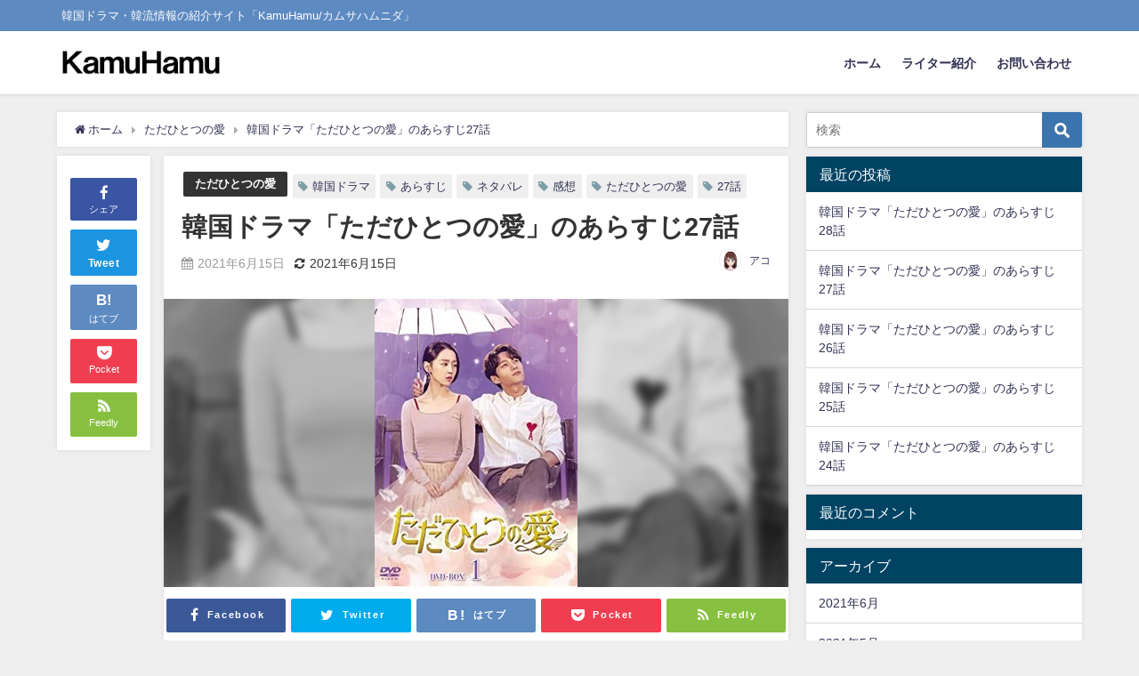

--- FILE ---
content_type: text/html; charset=UTF-8
request_url: https://kamuhamu.jp/tadahitotsunoai/tadahitotsunoai27/
body_size: 18894
content:
<!DOCTYPE html>
<html lang="ja">
<head>
<meta charset="utf-8">
<meta http-equiv="X-UA-Compatible" content="IE=edge">
<meta name="viewport" content="width=device-width, initial-scale=1" />
<title>韓国ドラマ「ただひとつの愛」のあらすじ27話</title>
<meta name="description" content="韓国ドラマ「ただひとつの愛」のあらすじ27話。感想と心の声（突っ込み）を交えながら「ただひとつの愛」の面白さを紹介していきますので一緒に楽しみましょう！ヨンソとの再会は天の意志だと信じていたダン……。">
<meta name="thumbnail" content="https://kamuhamu.jp/wp-content/uploads/2021/05/2021y05m03d_182218059-150x150.jpg" /><meta name="robots" content="archive, follow, index">
<!-- Diver OGP -->
<meta property="og:locale" content="ja_JP" />
<meta property="og:title" content="韓国ドラマ「ただひとつの愛」のあらすじ27話" />
<meta property="og:description" content="韓国ドラマ「ただひとつの愛」のあらすじ27話。感想と心の声（突っ込み）を交えながら「ただひとつの愛」の面白さを紹介していきますので一緒に楽しみましょう！ヨンソとの再会は天の意志だと信じていたダン……。" />
<meta property="og:type" content="article" />
<meta property="og:url" content="https://kamuhamu.jp/tadahitotsunoai/tadahitotsunoai27/" />
<meta property="og:image" content="https://kamuhamu.jp/wp-content/uploads/2021/05/2021y05m03d_182218059.jpg" />
<meta property="og:site_name" content="韓国ドラマ・韓流情報/KamuHamu/カムサハムニダ" />
<meta name="twitter:card" content="summary_large_image" />
<meta name="twitter:title" content="韓国ドラマ「ただひとつの愛」のあらすじ27話" />
<meta name="twitter:url" content="https://kamuhamu.jp/tadahitotsunoai/tadahitotsunoai27/" />
<meta name="twitter:description" content="韓国ドラマ「ただひとつの愛」のあらすじ27話。感想と心の声（突っ込み）を交えながら「ただひとつの愛」の面白さを紹介していきますので一緒に楽しみましょう！ヨンソとの再会は天の意志だと信じていたダン……。" />
<meta name="twitter:image" content="https://kamuhamu.jp/wp-content/uploads/2021/05/2021y05m03d_182218059.jpg" />
<!-- / Diver OGP -->
<link rel="canonical" href="https://kamuhamu.jp/tadahitotsunoai/tadahitotsunoai27/">
<link rel="shortcut icon" href="">
<!--[if IE]>
		<link rel="shortcut icon" href="">
<![endif]-->
<link rel="apple-touch-icon" href="" />
<meta name='robots' content='max-image-preview:large' />
<link rel='dns-prefetch' href='//cdnjs.cloudflare.com' />
<link rel="alternate" type="application/rss+xml" title="韓国ドラマ・韓流情報/KamuHamu/カムサハムニダ &raquo; フィード" href="https://kamuhamu.jp/feed/" />
<link rel="alternate" type="application/rss+xml" title="韓国ドラマ・韓流情報/KamuHamu/カムサハムニダ &raquo; コメントフィード" href="https://kamuhamu.jp/comments/feed/" />
<link rel="alternate" type="application/rss+xml" title="韓国ドラマ・韓流情報/KamuHamu/カムサハムニダ &raquo; 韓国ドラマ「ただひとつの愛」のあらすじ27話 のコメントのフィード" href="https://kamuhamu.jp/tadahitotsunoai/tadahitotsunoai27/feed/" />
<link rel="alternate" title="oEmbed (JSON)" type="application/json+oembed" href="https://kamuhamu.jp/wp-json/oembed/1.0/embed?url=https%3A%2F%2Fkamuhamu.jp%2Ftadahitotsunoai%2Ftadahitotsunoai27%2F" />
<link rel="alternate" title="oEmbed (XML)" type="text/xml+oembed" href="https://kamuhamu.jp/wp-json/oembed/1.0/embed?url=https%3A%2F%2Fkamuhamu.jp%2Ftadahitotsunoai%2Ftadahitotsunoai27%2F&#038;format=xml" />
<style id='wp-img-auto-sizes-contain-inline-css' type='text/css'>
img:is([sizes=auto i],[sizes^="auto," i]){contain-intrinsic-size:3000px 1500px}
/*# sourceURL=wp-img-auto-sizes-contain-inline-css */
</style>
<style id='wp-block-library-inline-css' type='text/css'>
:root{--wp-block-synced-color:#7a00df;--wp-block-synced-color--rgb:122,0,223;--wp-bound-block-color:var(--wp-block-synced-color);--wp-editor-canvas-background:#ddd;--wp-admin-theme-color:#007cba;--wp-admin-theme-color--rgb:0,124,186;--wp-admin-theme-color-darker-10:#006ba1;--wp-admin-theme-color-darker-10--rgb:0,107,160.5;--wp-admin-theme-color-darker-20:#005a87;--wp-admin-theme-color-darker-20--rgb:0,90,135;--wp-admin-border-width-focus:2px}@media (min-resolution:192dpi){:root{--wp-admin-border-width-focus:1.5px}}.wp-element-button{cursor:pointer}:root .has-very-light-gray-background-color{background-color:#eee}:root .has-very-dark-gray-background-color{background-color:#313131}:root .has-very-light-gray-color{color:#eee}:root .has-very-dark-gray-color{color:#313131}:root .has-vivid-green-cyan-to-vivid-cyan-blue-gradient-background{background:linear-gradient(135deg,#00d084,#0693e3)}:root .has-purple-crush-gradient-background{background:linear-gradient(135deg,#34e2e4,#4721fb 50%,#ab1dfe)}:root .has-hazy-dawn-gradient-background{background:linear-gradient(135deg,#faaca8,#dad0ec)}:root .has-subdued-olive-gradient-background{background:linear-gradient(135deg,#fafae1,#67a671)}:root .has-atomic-cream-gradient-background{background:linear-gradient(135deg,#fdd79a,#004a59)}:root .has-nightshade-gradient-background{background:linear-gradient(135deg,#330968,#31cdcf)}:root .has-midnight-gradient-background{background:linear-gradient(135deg,#020381,#2874fc)}:root{--wp--preset--font-size--normal:16px;--wp--preset--font-size--huge:42px}.has-regular-font-size{font-size:1em}.has-larger-font-size{font-size:2.625em}.has-normal-font-size{font-size:var(--wp--preset--font-size--normal)}.has-huge-font-size{font-size:var(--wp--preset--font-size--huge)}.has-text-align-center{text-align:center}.has-text-align-left{text-align:left}.has-text-align-right{text-align:right}.has-fit-text{white-space:nowrap!important}#end-resizable-editor-section{display:none}.aligncenter{clear:both}.items-justified-left{justify-content:flex-start}.items-justified-center{justify-content:center}.items-justified-right{justify-content:flex-end}.items-justified-space-between{justify-content:space-between}.screen-reader-text{border:0;clip-path:inset(50%);height:1px;margin:-1px;overflow:hidden;padding:0;position:absolute;width:1px;word-wrap:normal!important}.screen-reader-text:focus{background-color:#ddd;clip-path:none;color:#444;display:block;font-size:1em;height:auto;left:5px;line-height:normal;padding:15px 23px 14px;text-decoration:none;top:5px;width:auto;z-index:100000}html :where(.has-border-color){border-style:solid}html :where([style*=border-top-color]){border-top-style:solid}html :where([style*=border-right-color]){border-right-style:solid}html :where([style*=border-bottom-color]){border-bottom-style:solid}html :where([style*=border-left-color]){border-left-style:solid}html :where([style*=border-width]){border-style:solid}html :where([style*=border-top-width]){border-top-style:solid}html :where([style*=border-right-width]){border-right-style:solid}html :where([style*=border-bottom-width]){border-bottom-style:solid}html :where([style*=border-left-width]){border-left-style:solid}html :where(img[class*=wp-image-]){height:auto;max-width:100%}:where(figure){margin:0 0 1em}html :where(.is-position-sticky){--wp-admin--admin-bar--position-offset:var(--wp-admin--admin-bar--height,0px)}@media screen and (max-width:600px){html :where(.is-position-sticky){--wp-admin--admin-bar--position-offset:0px}}

/*# sourceURL=wp-block-library-inline-css */
</style><style id='global-styles-inline-css' type='text/css'>
:root{--wp--preset--aspect-ratio--square: 1;--wp--preset--aspect-ratio--4-3: 4/3;--wp--preset--aspect-ratio--3-4: 3/4;--wp--preset--aspect-ratio--3-2: 3/2;--wp--preset--aspect-ratio--2-3: 2/3;--wp--preset--aspect-ratio--16-9: 16/9;--wp--preset--aspect-ratio--9-16: 9/16;--wp--preset--color--black: #000;--wp--preset--color--cyan-bluish-gray: #abb8c3;--wp--preset--color--white: #fff;--wp--preset--color--pale-pink: #f78da7;--wp--preset--color--vivid-red: #cf2e2e;--wp--preset--color--luminous-vivid-orange: #ff6900;--wp--preset--color--luminous-vivid-amber: #fcb900;--wp--preset--color--light-green-cyan: #7bdcb5;--wp--preset--color--vivid-green-cyan: #00d084;--wp--preset--color--pale-cyan-blue: #8ed1fc;--wp--preset--color--vivid-cyan-blue: #0693e3;--wp--preset--color--vivid-purple: #9b51e0;--wp--preset--color--light-blue: #70b8f1;--wp--preset--color--light-red: #ff8178;--wp--preset--color--light-green: #2ac113;--wp--preset--color--light-yellow: #ffe822;--wp--preset--color--light-orange: #ffa30d;--wp--preset--color--blue: #00f;--wp--preset--color--red: #f00;--wp--preset--color--purple: #674970;--wp--preset--color--gray: #ccc;--wp--preset--gradient--vivid-cyan-blue-to-vivid-purple: linear-gradient(135deg,rgb(6,147,227) 0%,rgb(155,81,224) 100%);--wp--preset--gradient--light-green-cyan-to-vivid-green-cyan: linear-gradient(135deg,rgb(122,220,180) 0%,rgb(0,208,130) 100%);--wp--preset--gradient--luminous-vivid-amber-to-luminous-vivid-orange: linear-gradient(135deg,rgb(252,185,0) 0%,rgb(255,105,0) 100%);--wp--preset--gradient--luminous-vivid-orange-to-vivid-red: linear-gradient(135deg,rgb(255,105,0) 0%,rgb(207,46,46) 100%);--wp--preset--gradient--very-light-gray-to-cyan-bluish-gray: linear-gradient(135deg,rgb(238,238,238) 0%,rgb(169,184,195) 100%);--wp--preset--gradient--cool-to-warm-spectrum: linear-gradient(135deg,rgb(74,234,220) 0%,rgb(151,120,209) 20%,rgb(207,42,186) 40%,rgb(238,44,130) 60%,rgb(251,105,98) 80%,rgb(254,248,76) 100%);--wp--preset--gradient--blush-light-purple: linear-gradient(135deg,rgb(255,206,236) 0%,rgb(152,150,240) 100%);--wp--preset--gradient--blush-bordeaux: linear-gradient(135deg,rgb(254,205,165) 0%,rgb(254,45,45) 50%,rgb(107,0,62) 100%);--wp--preset--gradient--luminous-dusk: linear-gradient(135deg,rgb(255,203,112) 0%,rgb(199,81,192) 50%,rgb(65,88,208) 100%);--wp--preset--gradient--pale-ocean: linear-gradient(135deg,rgb(255,245,203) 0%,rgb(182,227,212) 50%,rgb(51,167,181) 100%);--wp--preset--gradient--electric-grass: linear-gradient(135deg,rgb(202,248,128) 0%,rgb(113,206,126) 100%);--wp--preset--gradient--midnight: linear-gradient(135deg,rgb(2,3,129) 0%,rgb(40,116,252) 100%);--wp--preset--font-size--small: 13px;--wp--preset--font-size--medium: 20px;--wp--preset--font-size--large: 36px;--wp--preset--font-size--x-large: 42px;--wp--preset--spacing--20: 0.44rem;--wp--preset--spacing--30: 0.67rem;--wp--preset--spacing--40: 1rem;--wp--preset--spacing--50: 1.5rem;--wp--preset--spacing--60: 2.25rem;--wp--preset--spacing--70: 3.38rem;--wp--preset--spacing--80: 5.06rem;--wp--preset--shadow--natural: 6px 6px 9px rgba(0, 0, 0, 0.2);--wp--preset--shadow--deep: 12px 12px 50px rgba(0, 0, 0, 0.4);--wp--preset--shadow--sharp: 6px 6px 0px rgba(0, 0, 0, 0.2);--wp--preset--shadow--outlined: 6px 6px 0px -3px rgb(255, 255, 255), 6px 6px rgb(0, 0, 0);--wp--preset--shadow--crisp: 6px 6px 0px rgb(0, 0, 0);}:where(.is-layout-flex){gap: 0.5em;}:where(.is-layout-grid){gap: 0.5em;}body .is-layout-flex{display: flex;}.is-layout-flex{flex-wrap: wrap;align-items: center;}.is-layout-flex > :is(*, div){margin: 0;}body .is-layout-grid{display: grid;}.is-layout-grid > :is(*, div){margin: 0;}:where(.wp-block-columns.is-layout-flex){gap: 2em;}:where(.wp-block-columns.is-layout-grid){gap: 2em;}:where(.wp-block-post-template.is-layout-flex){gap: 1.25em;}:where(.wp-block-post-template.is-layout-grid){gap: 1.25em;}.has-black-color{color: var(--wp--preset--color--black) !important;}.has-cyan-bluish-gray-color{color: var(--wp--preset--color--cyan-bluish-gray) !important;}.has-white-color{color: var(--wp--preset--color--white) !important;}.has-pale-pink-color{color: var(--wp--preset--color--pale-pink) !important;}.has-vivid-red-color{color: var(--wp--preset--color--vivid-red) !important;}.has-luminous-vivid-orange-color{color: var(--wp--preset--color--luminous-vivid-orange) !important;}.has-luminous-vivid-amber-color{color: var(--wp--preset--color--luminous-vivid-amber) !important;}.has-light-green-cyan-color{color: var(--wp--preset--color--light-green-cyan) !important;}.has-vivid-green-cyan-color{color: var(--wp--preset--color--vivid-green-cyan) !important;}.has-pale-cyan-blue-color{color: var(--wp--preset--color--pale-cyan-blue) !important;}.has-vivid-cyan-blue-color{color: var(--wp--preset--color--vivid-cyan-blue) !important;}.has-vivid-purple-color{color: var(--wp--preset--color--vivid-purple) !important;}.has-black-background-color{background-color: var(--wp--preset--color--black) !important;}.has-cyan-bluish-gray-background-color{background-color: var(--wp--preset--color--cyan-bluish-gray) !important;}.has-white-background-color{background-color: var(--wp--preset--color--white) !important;}.has-pale-pink-background-color{background-color: var(--wp--preset--color--pale-pink) !important;}.has-vivid-red-background-color{background-color: var(--wp--preset--color--vivid-red) !important;}.has-luminous-vivid-orange-background-color{background-color: var(--wp--preset--color--luminous-vivid-orange) !important;}.has-luminous-vivid-amber-background-color{background-color: var(--wp--preset--color--luminous-vivid-amber) !important;}.has-light-green-cyan-background-color{background-color: var(--wp--preset--color--light-green-cyan) !important;}.has-vivid-green-cyan-background-color{background-color: var(--wp--preset--color--vivid-green-cyan) !important;}.has-pale-cyan-blue-background-color{background-color: var(--wp--preset--color--pale-cyan-blue) !important;}.has-vivid-cyan-blue-background-color{background-color: var(--wp--preset--color--vivid-cyan-blue) !important;}.has-vivid-purple-background-color{background-color: var(--wp--preset--color--vivid-purple) !important;}.has-black-border-color{border-color: var(--wp--preset--color--black) !important;}.has-cyan-bluish-gray-border-color{border-color: var(--wp--preset--color--cyan-bluish-gray) !important;}.has-white-border-color{border-color: var(--wp--preset--color--white) !important;}.has-pale-pink-border-color{border-color: var(--wp--preset--color--pale-pink) !important;}.has-vivid-red-border-color{border-color: var(--wp--preset--color--vivid-red) !important;}.has-luminous-vivid-orange-border-color{border-color: var(--wp--preset--color--luminous-vivid-orange) !important;}.has-luminous-vivid-amber-border-color{border-color: var(--wp--preset--color--luminous-vivid-amber) !important;}.has-light-green-cyan-border-color{border-color: var(--wp--preset--color--light-green-cyan) !important;}.has-vivid-green-cyan-border-color{border-color: var(--wp--preset--color--vivid-green-cyan) !important;}.has-pale-cyan-blue-border-color{border-color: var(--wp--preset--color--pale-cyan-blue) !important;}.has-vivid-cyan-blue-border-color{border-color: var(--wp--preset--color--vivid-cyan-blue) !important;}.has-vivid-purple-border-color{border-color: var(--wp--preset--color--vivid-purple) !important;}.has-vivid-cyan-blue-to-vivid-purple-gradient-background{background: var(--wp--preset--gradient--vivid-cyan-blue-to-vivid-purple) !important;}.has-light-green-cyan-to-vivid-green-cyan-gradient-background{background: var(--wp--preset--gradient--light-green-cyan-to-vivid-green-cyan) !important;}.has-luminous-vivid-amber-to-luminous-vivid-orange-gradient-background{background: var(--wp--preset--gradient--luminous-vivid-amber-to-luminous-vivid-orange) !important;}.has-luminous-vivid-orange-to-vivid-red-gradient-background{background: var(--wp--preset--gradient--luminous-vivid-orange-to-vivid-red) !important;}.has-very-light-gray-to-cyan-bluish-gray-gradient-background{background: var(--wp--preset--gradient--very-light-gray-to-cyan-bluish-gray) !important;}.has-cool-to-warm-spectrum-gradient-background{background: var(--wp--preset--gradient--cool-to-warm-spectrum) !important;}.has-blush-light-purple-gradient-background{background: var(--wp--preset--gradient--blush-light-purple) !important;}.has-blush-bordeaux-gradient-background{background: var(--wp--preset--gradient--blush-bordeaux) !important;}.has-luminous-dusk-gradient-background{background: var(--wp--preset--gradient--luminous-dusk) !important;}.has-pale-ocean-gradient-background{background: var(--wp--preset--gradient--pale-ocean) !important;}.has-electric-grass-gradient-background{background: var(--wp--preset--gradient--electric-grass) !important;}.has-midnight-gradient-background{background: var(--wp--preset--gradient--midnight) !important;}.has-small-font-size{font-size: var(--wp--preset--font-size--small) !important;}.has-medium-font-size{font-size: var(--wp--preset--font-size--medium) !important;}.has-large-font-size{font-size: var(--wp--preset--font-size--large) !important;}.has-x-large-font-size{font-size: var(--wp--preset--font-size--x-large) !important;}
/*# sourceURL=global-styles-inline-css */
</style>

<style id='classic-theme-styles-inline-css' type='text/css'>
/*! This file is auto-generated */
.wp-block-button__link{color:#fff;background-color:#32373c;border-radius:9999px;box-shadow:none;text-decoration:none;padding:calc(.667em + 2px) calc(1.333em + 2px);font-size:1.125em}.wp-block-file__button{background:#32373c;color:#fff;text-decoration:none}
/*# sourceURL=/wp-includes/css/classic-themes.min.css */
</style>
<link rel='stylesheet'  href='https://kamuhamu.jp/wp-content/plugins/contact-form-7/includes/css/styles.css?ver=5.4.1&#038;theme=4.7.5'  media='all'>
<link rel='stylesheet'  href='https://kamuhamu.jp/wp-content/plugins/wp-user-avatar/assets/css/frontend.min.css?ver=3.1.6&#038;theme=4.7.5'  media='all'>
<link rel='stylesheet'  href='https://kamuhamu.jp/wp-content/plugins/wp-user-avatar/assets/flatpickr/flatpickr.min.css?ver=3.1.6&#038;theme=4.7.5'  media='all'>
<link rel='stylesheet'  href='https://kamuhamu.jp/wp-content/plugins/wp-user-avatar/assets/select2/select2.min.css?ver=6.9&#038;theme=4.7.5'  media='all'>
<link rel='stylesheet'  href='https://kamuhamu.jp/wp-content/themes/diver/style.min.css?ver=6.9&#038;theme=4.7.5'  media='all'>
<link rel='stylesheet'  href='https://kamuhamu.jp/wp-content/themes/diver_child/style.css?theme=4.7.5'  media='all'>
<link rel='stylesheet'  href='https://kamuhamu.jp/wp-content/themes/diver/lib/functions/editor/gutenberg/blocks.min.css?ver=6.9&#038;theme=4.7.5'  media='all'>
<link rel='stylesheet'  href='https://cdnjs.cloudflare.com/ajax/libs/Swiper/4.5.0/css/swiper.min.css'  media='all'>
<style id='quads-styles-inline-css' type='text/css'>
.quads-ad-label { font-size: 12px; text-align: center; color: #333;}
/*# sourceURL=quads-styles-inline-css */
</style>
<script type="text/javascript"src="https://kamuhamu.jp/wp-includes/js/jquery/jquery.min.js?ver=3.7.1&amp;theme=4.7.5" id="jquery-core-js"></script>
<script type="text/javascript"src="https://kamuhamu.jp/wp-includes/js/jquery/jquery-migrate.min.js?ver=3.4.1&amp;theme=4.7.5" id="jquery-migrate-js"></script>
<script type="text/javascript" id="zxcvbn-async-js-extra">
/* <![CDATA[ */
var _zxcvbnSettings = {"src":"https://kamuhamu.jp/wp-includes/js/zxcvbn.min.js"};
//# sourceURL=zxcvbn-async-js-extra
/* ]]> */
</script>
<script type="text/javascript"src="https://kamuhamu.jp/wp-includes/js/zxcvbn-async.min.js?ver=1.0&amp;theme=4.7.5" id="zxcvbn-async-js"></script>
<script type="text/javascript"src="https://kamuhamu.jp/wp-content/plugins/wp-user-avatar/assets/flatpickr/flatpickr.min.js?ver=6.9&amp;theme=4.7.5" id="ppress-flatpickr-js"></script>
<script type="text/javascript"src="https://kamuhamu.jp/wp-content/plugins/wp-user-avatar/assets/select2/select2.min.js?ver=6.9&amp;theme=4.7.5" id="ppress-select2-js"></script>
<link rel="https://api.w.org/" href="https://kamuhamu.jp/wp-json/" /><link rel="alternate" title="JSON" type="application/json" href="https://kamuhamu.jp/wp-json/wp/v2/posts/319" /><link rel="EditURI" type="application/rsd+xml" title="RSD" href="https://kamuhamu.jp/xmlrpc.php?rsd" />
<meta name="generator" content="WordPress 6.9" />
<link rel='shortlink' href='https://kamuhamu.jp/?p=319' />
<script type='text/javascript'>document.cookie = 'quads_browser_width='+screen.width;</script>    <meta name="google-site-verification" content="9NKEfZ0ZBC-1oWEHSAZF9TsvgVQd0L47T19fzAtgmFA" />
    <script data-ad-client="ca-pub-8046875362988911" async src="https://pagead2.googlesyndication.com/pagead/js/adsbygoogle.js"></script>

<script data-ad-client="ca-pub-8046875362988911" async src="https://pagead2.googlesyndication.com/pagead/js/adsbygoogle.js"></script><script type="application/ld+json">{
              "@context" : "http://schema.org",
              "@type" : "Article",
              "mainEntityOfPage":{ 
                    "@type":"WebPage", 
                    "@id":"https://kamuhamu.jp/tadahitotsunoai/tadahitotsunoai27/" 
                  }, 
              "headline" : "韓国ドラマ「ただひとつの愛」のあらすじ27話",
              "author" : {
                   "@type" : "Person",
                   "name" : "アコ"
                   },
              "datePublished" : "2021-06-15T17:50:01+0900",
              "dateModified" : "2021-06-15T18:02:04+0900",
              "image" : {
                   "@type" : "ImageObject",
                   "url" : "https://kamuhamu.jp/wp-content/uploads/2021/05/2021y05m03d_182218059.jpg",
                   "width" : "228",
                   "height" : "324"
                   },
              "articleSection" : "ただひとつの愛",
              "url" : "https://kamuhamu.jp/tadahitotsunoai/tadahitotsunoai27/",
              "publisher" : {
                   "@type" : "Organization",
                   "name" : "韓国ドラマ・韓流情報/KamuHamu/カムサハムニダ",
                "logo" : {
                     "@type" : "ImageObject",
                     "url" : "https://kamuhamu.jp/wp-content/uploads/2021/03/KamuHamu.jpg"}
                },
                "description" : "韓国ドラマ「ただひとつの愛」のあらすじ27話。感想と心の声（突っ込み）を交えながら「ただひとつの愛」の面白さを紹介していきますので一緒に楽しみましょう！ヨンソとの再会は天の意志だと信じていたダン……。"}</script><style>body{background-image:url()}</style><style>#onlynav ul ul,#nav_fixed #nav ul ul,.header-logo #nav ul ul{visibility:hidden;opacity:0;transition:.2s ease-in-out;transform:translateY(10px)}#onlynav ul ul ul,#nav_fixed #nav ul ul ul,.header-logo #nav ul ul ul{transform:translateX(-20px) translateY(0)}#onlynav ul li:hover>ul,#nav_fixed #nav ul li:hover>ul,.header-logo #nav ul li:hover>ul{visibility:visible;opacity:1;transform:translateY(0)}#onlynav ul ul li:hover>ul,#nav_fixed #nav ul ul li:hover>ul,.header-logo #nav ul ul li:hover>ul{transform:translateX(0) translateY(0)}</style><style>body{background-color:#efefef;color:#333}a{color:#335}a:hover{color:#6495ED}.content{color:#000}.content a{color:#6f97bc}.content a:hover{color:#6495ED}.header-wrap,#header ul.sub-menu,#header ul.children,#scrollnav,.description_sp{background:#fff;color:#333}.header-wrap a,#scrollnav a,div.logo_title{color:#335}.header-wrap a:hover,div.logo_title:hover{color:#6495ED}.drawer-nav-btn span{background-color:#335}.drawer-nav-btn:before,.drawer-nav-btn:after{border-color:#335}#scrollnav ul li a{background:rgba(255,255,255,.8);color:#505050}.header_small_menu{background:#5d8ac1;color:#fff}.header_small_menu a{color:#fff}.header_small_menu a:hover{color:#6495ED}#nav_fixed.fixed,#nav_fixed #nav ul ul{background:#fff;color:#333}#nav_fixed.fixed a,#nav_fixed .logo_title{color:#335}#nav_fixed.fixed a:hover{color:#6495ED}#nav_fixed .drawer-nav-btn:before,#nav_fixed .drawer-nav-btn:after{border-color:#335}#nav_fixed .drawer-nav-btn span{background-color:#335}#onlynav{background:#fff;color:#333}#onlynav ul li a{color:#333}#onlynav ul ul.sub-menu{background:#fff}#onlynav div>ul>li>a:before{border-color:#333}#onlynav ul>li:hover>a:hover,#onlynav ul>li:hover>a,#onlynav ul>li:hover li:hover>a,#onlynav ul li:hover ul li ul li:hover>a{background:#5d8ac1;color:#fff}#onlynav ul li ul li ul:before{border-left-color:#fff}#onlynav ul li:last-child ul li ul:before{border-right-color:#fff}#bigfooter{background:#fff;color:#333}#bigfooter a{color:#335}#bigfooter a:hover{color:#6495ED}#footer{background:#fff;color:#999}#footer a{color:#335}#footer a:hover{color:#6495ED}#sidebar .widget{background:#fff;color:#333}#sidebar .widget a{color:#335}#sidebar .widget a:hover{color:#6495ED}.post-box-contents,#main-wrap #pickup_posts_container img,.hentry,#single-main .post-sub,.navigation,.single_thumbnail,.in_loop,#breadcrumb,.pickup-cat-list,.maintop-widget,.mainbottom-widget,#share_plz,.sticky-post-box,.catpage_content_wrap,.cat-post-main{background:#fff}.post-box{border-color:#eee}.drawer_content_title,.searchbox_content_title{background:#eee;color:#333}.drawer-nav,#header_search{background:#fff}.drawer-nav,.drawer-nav a,#header_search,#header_search a{color:#000}#footer_sticky_menu{background:rgba(255,255,255,.8)}.footermenu_col{background:rgba(255,255,255,.8);color:#333}a.page-numbers{background:#afafaf;color:#fff}.pagination .current{background:#607d8b;color:#fff}</style><style>@media screen and (min-width:1201px){#main-wrap,.header-wrap .header-logo,.header_small_content,.bigfooter_wrap,.footer_content,.container_top_widget,.container_bottom_widget{width:90%}}@media screen and (max-width:1200px){#main-wrap,.header-wrap .header-logo,.header_small_content,.bigfooter_wrap,.footer_content,.container_top_widget,.container_bottom_widget{width:96%}}@media screen and (max-width:768px){#main-wrap,.header-wrap .header-logo,.header_small_content,.bigfooter_wrap,.footer_content,.container_top_widget,.container_bottom_widget{width:100%}}@media screen and (min-width:960px){#sidebar{width:310px}}</style><style>@media screen and (min-width:1201px){#main-wrap{width:90%}}@media screen and (max-width:1200px){#main-wrap{width:96%}}</style><style type="text/css">.recentcomments a{display:inline !important;padding:0 !important;margin:0 !important;}</style>
<script src="https://www.youtube.com/iframe_api"></script>

<link rel='stylesheet'  href='https://maxcdn.bootstrapcdn.com/font-awesome/4.7.0/css/font-awesome.min.css'  media='all'>
<link rel='stylesheet'  href='https://cdnjs.cloudflare.com/ajax/libs/lity/2.3.1/lity.min.css'  media='all'>
<link rel='stylesheet'  href='https://kamuhamu.jp/wp-content/themes/diver/lib/assets/prism/prism.css?theme=4.7.5'  media='all'>
</head>
<body itemscope="itemscope" itemtype="http://schema.org/WebPage" class="wp-singular post-template-default single single-post postid-319 single-format-standard wp-embed-responsive wp-theme-diver wp-child-theme-diver_child">

<div id="container">
<!-- header -->
	<!-- lpページでは表示しない -->
	<div id="header" class="clearfix">
					<header class="header-wrap" role="banner" itemscope="itemscope" itemtype="http://schema.org/WPHeader">
			<div class="header_small_menu clearfix">
		<div class="header_small_content">
			<div id="description">韓国ドラマ・韓流情報の紹介サイト「KamuHamu/カムサハムニダ」</div>
			<nav class="header_small_menu_right" role="navigation" itemscope="itemscope" itemtype="http://scheme.org/SiteNavigationElement">
							</nav>
		</div>
	</div>

			<div class="header-logo clearfix">
				

				<!-- /Navigation -->
				<div id="logo">
										<a href="https://kamuhamu.jp/">
													<img src="https://kamuhamu.jp/wp-content/uploads/2021/03/KamuHamu.jpg" alt="韓国ドラマ・韓流情報/KamuHamu/カムサハムニダ">
											</a>
				</div>
									<nav id="nav" role="navigation" itemscope="itemscope" itemtype="http://scheme.org/SiteNavigationElement">
						<div class="menu-%e3%82%b0%e3%83%ad%e3%83%bc%e3%83%90%e3%83%ab%e3%83%8a%e3%83%93%e3%82%b2%e3%83%bc%e3%82%b7%e3%83%a7%e3%83%b3-container"><ul id="mainnavul" class="menu"><li id="menu-item-50" class="menu-item menu-item-type-custom menu-item-object-custom menu-item-home menu-item-50"><a href="https://kamuhamu.jp/">ホーム</a></li>
<li id="menu-item-303" class="menu-item menu-item-type-post_type menu-item-object-page menu-item-303"><a href="https://kamuhamu.jp/writer/">ライター紹介</a></li>
<li id="menu-item-51" class="menu-item menu-item-type-post_type menu-item-object-page menu-item-51"><a href="https://kamuhamu.jp/toiawase/">お問い合わせ</a></li>
</ul></div>					</nav>
							</div>
		</header>
		<nav id="scrollnav" class="inline-nospace" role="navigation" itemscope="itemscope" itemtype="http://scheme.org/SiteNavigationElement">
					</nav>
		
		<div id="nav_fixed">
		<div class="header-logo clearfix">
			<!-- Navigation -->
			

			<!-- /Navigation -->
			<div class="logo clearfix">
				<a href="https://kamuhamu.jp/">
											<img src="https://kamuhamu.jp/wp-content/uploads/2021/03/KamuHamu.jpg" alt="韓国ドラマ・韓流情報/KamuHamu/カムサハムニダ">
									</a>
			</div>
					<nav id="nav" role="navigation" itemscope="itemscope" itemtype="http://scheme.org/SiteNavigationElement">
				<div class="menu-%e3%82%b0%e3%83%ad%e3%83%bc%e3%83%90%e3%83%ab%e3%83%8a%e3%83%93%e3%82%b2%e3%83%bc%e3%82%b7%e3%83%a7%e3%83%b3-container"><ul id="fixnavul" class="menu"><li class="menu-item menu-item-type-custom menu-item-object-custom menu-item-home menu-item-50"><a href="https://kamuhamu.jp/">ホーム</a></li>
<li class="menu-item menu-item-type-post_type menu-item-object-page menu-item-303"><a href="https://kamuhamu.jp/writer/">ライター紹介</a></li>
<li class="menu-item menu-item-type-post_type menu-item-object-page menu-item-51"><a href="https://kamuhamu.jp/toiawase/">お問い合わせ</a></li>
</ul></div>			</nav>
				</div>
	</div>
							</div>
	<div class="d_sp">
		</div>
	
	<div id="main-wrap">
	<!-- main -->
	
	<main id="single-main"  style="float:left;margin-right:-330px;padding-right:330px;" role="main">
									<!-- パンくず -->
				<ul id="breadcrumb" itemscope itemtype="http://schema.org/BreadcrumbList">
<li itemprop="itemListElement" itemscope itemtype="http://schema.org/ListItem"><a href="https://kamuhamu.jp/" itemprop="item"><span itemprop="name"><i class="fa fa-home" aria-hidden="true"></i> ホーム</span></a><meta itemprop="position" content="1" /></li><li itemprop="itemListElement" itemscope itemtype="http://schema.org/ListItem"><a href="https://kamuhamu.jp/category/tadahitotsunoai/" itemprop="item"><span itemprop="name">ただひとつの愛</span></a><meta itemprop="position" content="2" /></li><li class="breadcrumb-title" itemprop="itemListElement" itemscope itemtype="http://schema.org/ListItem"><a href="https://kamuhamu.jp/tadahitotsunoai/tadahitotsunoai27/" itemprop="item"><span itemprop="name">韓国ドラマ「ただひとつの愛」のあらすじ27話</span></a><meta itemprop="position" content="3" /></li></ul> 
				<div id="content_area" class="fadeIn animated">
					<div id="share_plz" style="float: left ">

	
		<div class="fb-like share_sns" data-href="https%3A%2F%2Fkamuhamu.jp%2Ftadahitotsunoai%2Ftadahitotsunoai27%2F" data-layout="box_count" data-action="like" data-show-faces="true" data-share="false"></div>

		<div class="share-fb share_sns">
		<a href="http://www.facebook.com/share.php?u=https%3A%2F%2Fkamuhamu.jp%2Ftadahitotsunoai%2Ftadahitotsunoai27%2F" onclick="window.open(this.href,'FBwindow','width=650,height=450,menubar=no,toolbar=no,scrollbars=yes');return false;" title="Facebookでシェア"><i class="fa fa-facebook" style="font-size:1.5em;padding-top: 4px;"></i><br>シェア
				</a>
		</div>
				<div class="sc-tw share_sns"><a data-url="https%3A%2F%2Fkamuhamu.jp%2Ftadahitotsunoai%2Ftadahitotsunoai27%2F" href="http://twitter.com/share?text=%E9%9F%93%E5%9B%BD%E3%83%89%E3%83%A9%E3%83%9E%E3%80%8C%E3%81%9F%E3%81%A0%E3%81%B2%E3%81%A8%E3%81%A4%E3%81%AE%E6%84%9B%E3%80%8D%E3%81%AE%E3%81%82%E3%82%89%E3%81%99%E3%81%9827%E8%A9%B1&url=https%3A%2F%2Fkamuhamu.jp%2Ftadahitotsunoai%2Ftadahitotsunoai27%2F" data-lang="ja" data-dnt="false" target="_blank"><i class="fa fa-twitter" style="font-size:1.5em;padding-top: 4px;"></i><br>Tweet
				</a></div>

	
			<div class="share-hatebu share_sns">       
		<a href="http://b.hatena.ne.jp/add?mode=confirm&url=https%3A%2F%2Fkamuhamu.jp%2Ftadahitotsunoai%2Ftadahitotsunoai27%2F&title=%E9%9F%93%E5%9B%BD%E3%83%89%E3%83%A9%E3%83%9E%E3%80%8C%E3%81%9F%E3%81%A0%E3%81%B2%E3%81%A8%E3%81%A4%E3%81%AE%E6%84%9B%E3%80%8D%E3%81%AE%E3%81%82%E3%82%89%E3%81%99%E3%81%9827%E8%A9%B1" onclick="window.open(this.href, 'HBwindow', 'width=600, height=400, menubar=no, toolbar=no, scrollbars=yes'); return false;" target="_blank"><div style="font-weight: bold;font-size: 1.5em">B!</div><span class="text">はてブ</span></a>
		</div>
	
			<div class="share-pocket share_sns">
		<a href="http://getpocket.com/edit?url=https%3A%2F%2Fkamuhamu.jp%2Ftadahitotsunoai%2Ftadahitotsunoai27%2F&title=%E9%9F%93%E5%9B%BD%E3%83%89%E3%83%A9%E3%83%9E%E3%80%8C%E3%81%9F%E3%81%A0%E3%81%B2%E3%81%A8%E3%81%A4%E3%81%AE%E6%84%9B%E3%80%8D%E3%81%AE%E3%81%82%E3%82%89%E3%81%99%E3%81%9827%E8%A9%B1" onclick="window.open(this.href, 'FBwindow', 'width=550, height=350, menubar=no, toolbar=no, scrollbars=yes'); return false;"><i class="fa fa-get-pocket" style="font-weight: bold;font-size: 1.5em"></i><span class="text">Pocket</span>
					</a></div>
	
				<div class="share-feedly share_sns">
		<a href="https://feedly.com/i/subscription/feed%2Fhttps%3A%2F%2Fkamuhamu.jp%2Ffeed" target="_blank"><i class="fa fa-rss" aria-hidden="true" style="font-weight: bold;font-size: 1.5em"></i><span class="text">Feedly</span>
				</a></div>
	</div>
					<article id="post-319" class="post-319 post type-post status-publish format-standard has-post-thumbnail hentry category-tadahitotsunoai tag-35 tag-5 tag-41 tag-6 tag-7 tag-3"  style="margin-left: 120px">
						<header>
							<div class="post-meta clearfix">
								<div class="cat-tag">
																			<div class="single-post-category" style="background:"><a href="https://kamuhamu.jp/category/tadahitotsunoai/" rel="category tag">ただひとつの愛</a></div>
																		<div class="tag"><a href="https://kamuhamu.jp/tag/%e9%9f%93%e5%9b%bd%e3%83%89%e3%83%a9%e3%83%9e/" rel="tag">韓国ドラマ</a></div><div class="tag"><a href="https://kamuhamu.jp/tag/%e3%81%82%e3%82%89%e3%81%99%e3%81%98/" rel="tag">あらすじ</a></div><div class="tag"><a href="https://kamuhamu.jp/tag/%e3%83%8d%e3%82%bf%e3%83%90%e3%83%ac/" rel="tag">ネタバレ</a></div><div class="tag"><a href="https://kamuhamu.jp/tag/%e6%84%9f%e6%83%b3/" rel="tag">感想</a></div><div class="tag"><a href="https://kamuhamu.jp/tag/%e3%81%9f%e3%81%a0%e3%81%b2%e3%81%a8%e3%81%a4%e3%81%ae%e6%84%9b/" rel="tag">ただひとつの愛</a></div><div class="tag"><a href="https://kamuhamu.jp/tag/27%e8%a9%b1/" rel="tag">27話</a></div>								</div>

								<h1 class="single-post-title entry-title">韓国ドラマ「ただひとつの愛」のあらすじ27話</h1>
								<div class="post-meta-bottom">
																	<time class="single-post-date published updated" datetime="2021-06-15"><i class="fa fa-calendar" aria-hidden="true"></i>2021年6月15日</time>
																									<time class="single-post-date modified" datetime="2021-06-15"><i class="fa fa-refresh" aria-hidden="true"></i>2021年6月15日</time>
																
								</div>
																	<ul class="post-author vcard author">
									<li class="post-author-thum"><img data-del="avatar" alt='' src='https://kamuhamu.jp/wp-content/uploads/2021/05/3.5_51.jpg' class='avatar pp-user-avatar avatar-25 photo ' height='25' width='25'/></li>
									<li class="post-author-name fn post-author"><a href="https://kamuhamu.jp/author/hanncyann/">アコ</a>
									</li>
									</ul>
															</div>
							<figure class="single_thumbnail" style="background-image:url(https://kamuhamu.jp/wp-content/uploads/2021/05/2021y05m03d_182218059-211x300.jpg)"><img src="https://kamuhamu.jp/wp-content/uploads/2021/05/2021y05m03d_182218059.jpg" alt="韓国ドラマ「ただひとつの愛」の画像" width="228" height="324"></figure>

<div class="share" >
			<div class="sns big c5">
			<ul class="clearfix">
			<!--Facebookボタン-->  
			    
			<li>
			<a class="facebook" href="https://www.facebook.com/share.php?u=https%3A%2F%2Fkamuhamu.jp%2Ftadahitotsunoai%2Ftadahitotsunoai27%2F" onclick="window.open(this.href, 'FBwindow', 'width=650, height=450, menubar=no, toolbar=no, scrollbars=yes'); return false;"><i class="fa fa-facebook"></i><span class="sns_name">Facebook</span>
						</a>
			</li>
			
			<!--ツイートボタン-->
						<li> 
			<a class="twitter" target="blank" href="https://twitter.com/intent/tweet?url=https%3A%2F%2Fkamuhamu.jp%2Ftadahitotsunoai%2Ftadahitotsunoai27%2F&text=%E9%9F%93%E5%9B%BD%E3%83%89%E3%83%A9%E3%83%9E%E3%80%8C%E3%81%9F%E3%81%A0%E3%81%B2%E3%81%A8%E3%81%A4%E3%81%AE%E6%84%9B%E3%80%8D%E3%81%AE%E3%81%82%E3%82%89%E3%81%99%E3%81%9827%E8%A9%B1&tw_p=tweetbutton"><i class="fa fa-twitter"></i><span class="sns_name">Twitter</span>
						</a>
			</li>
			
			<!--はてブボタン--> 
			     
			<li>       
			<a class="hatebu" href="https://b.hatena.ne.jp/add?mode=confirm&url=https%3A%2F%2Fkamuhamu.jp%2Ftadahitotsunoai%2Ftadahitotsunoai27%2F&title=%E9%9F%93%E5%9B%BD%E3%83%89%E3%83%A9%E3%83%9E%E3%80%8C%E3%81%9F%E3%81%A0%E3%81%B2%E3%81%A8%E3%81%A4%E3%81%AE%E6%84%9B%E3%80%8D%E3%81%AE%E3%81%82%E3%82%89%E3%81%99%E3%81%9827%E8%A9%B1" onclick="window.open(this.href, 'HBwindow', 'width=600, height=400, menubar=no, toolbar=no, scrollbars=yes'); return false;" target="_blank"><span class="sns_name">はてブ</span>
						</a>
			</li>
			

			<!--LINEボタン--> 
			
			<!--ポケットボタン-->  
			       
			<li>
			<a class="pocket" href="https://getpocket.com/edit?url=https%3A%2F%2Fkamuhamu.jp%2Ftadahitotsunoai%2Ftadahitotsunoai27%2F&title=%E9%9F%93%E5%9B%BD%E3%83%89%E3%83%A9%E3%83%9E%E3%80%8C%E3%81%9F%E3%81%A0%E3%81%B2%E3%81%A8%E3%81%A4%E3%81%AE%E6%84%9B%E3%80%8D%E3%81%AE%E3%81%82%E3%82%89%E3%81%99%E3%81%9827%E8%A9%B1" onclick="window.open(this.href, 'FBwindow', 'width=550, height=350, menubar=no, toolbar=no, scrollbars=yes'); return false;"><i class="fa fa-get-pocket"></i><span class="sns_name">Pocket</span>
						</a></li>
			
			<!--Feedly-->  
			  
			     
			<li>
			<a class="feedly" href="https://feedly.com/i/subscription/feed%2Fhttps%3A%2F%2Fkamuhamu.jp%2Ffeed" target="_blank"><i class="fa fa-rss" aria-hidden="true"></i><span class="sns_name">Feedly</span>
						</a></li>
						</ul>

		</div>
	</div>
						</header>
						<section class="single-post-main">
																

								<div class="content">
																<div class="voice clearfix left n_bottom">
<div class="icon"><img decoding="async" data-src="https://kamuhamu.jp/wp-content/uploads/2021/05/3.5_51-300x300.jpg" class="lazyload" /></p>
<div class="name">アコ</div>
</div>
<div class="text sc_balloon left white" >こんにちは！<br />このページでは、韓国ドラマ「ただひとつの愛27話」のあらすじ紹介します！<br />感想（と言う名の心の声で）突っ込みを交えながら作品を紹介していきますのでよろしくお願いします(^^♪</div>
</div>
<h2>「ただひとつの愛27話」のあらすじを感想と心の声を交えて紹介。</h2>
<p>ヨンソとの再会は天の意志だと信じていたダン。</p>
<p>彼女が死ぬことは避けられないと言われ、白紙の報告書を十字架に投げつける。</p>
<p>「たとえ、彼女が死ぬ運命であっても僕が守ってみせます」。</p>
<p>ヨンソは残された時間を指折り数え、すぐにでも式を挙げたいと願っていた。</p>
<p>教会から戻ってきたダンは、人間になれなかったことを打ち明け、二人が幸せになることは許されないことだと謝る。</p>
<p>ヨンソはダンが人間じゃなくても平気だと強がって見せ、あなたが消えることになっても、絶対に一人にはさせないと彼の手をつかむ。</p>
<div class="voice clearfix left n_bottom">
<div class="icon"><img decoding="async" data-src="https://kamuhamu.jp/wp-content/uploads/2021/05/3.5_51-300x300.jpg" class="lazyload" /></p>
<div class="name">アコ</div>
</div>
<div class="text think_balloon left white" >ダンはヨンソを守ろうとして、ヨンソはもっと大きな愛でダンを包み込んでいる。<br />この二人に勝てるものなんていないわ。</div>
</div>
<p>ダンは結婚の許可をもらうにもヨンソに家族がいないので、チョン執事に許しを請う。</p>
<p>執事に反対する権利などそもそもないが、二人をからかってみたくなり、チョン執事は「顔がいいだけの男にお嬢様をやれません」と大反対。</p>
<p>怒ったヨンソが「1週間後に式を挙げます！」と宣言する。</p>
<div class="voice clearfix left n_bottom">
<div class="icon"><img decoding="async" data-src="https://kamuhamu.jp/wp-content/uploads/2021/05/3.5_51-300x300.jpg" class="lazyload" /></p>
<div class="name">アコ</div>
</div>
<div class="text think_balloon left white" >お芝居に付き合ってあげたのに、本気になって怒らないでよ。</div>
</div>
<p>ニナにヨンソのアンダースタディをするように命じたエレナ先生は、トウシューズにガラス片を入れるようにと指示してきた。</p>
<p>ニナは家族と同じような人間にはなりたくないと先生を見限る。</p>
<p>純粋なニナをそそのかしていたのがエレナと分かり、ニナを呼び戻しにきたチ・ガンウは、彼女のためにも最高のジゼルを演出すると約束するが、彼の思いは冷めたわけではなく、ヨンソを第一に思う気持ちは変わらない。</p>
<p>ガンウの中途半端な思いは届かず、「あんなことがあって舞台に立てるはずがありません」と、ニナは断る。</p>
<div class="voice clearfix left n_bottom">
<div class="icon"><img decoding="async" data-src="https://kamuhamu.jp/wp-content/uploads/2021/05/3.5_51-300x300.jpg" class="lazyload" /></p>
<div class="name">アコ</div>
</div>
<div class="text think_balloon left white" >ガンウがヨンソを諦めたら、ニナの気持ちは変わるの？<br />そんな安っぽい感情でいいのかな。</div>
</div>
<p>ヨンソたちは新婚家具を買いにデパートに行き、ダンを消滅させたくない先輩が店員に化けて邪魔をする。</p>
<p>どんな嫌がらせにも二人は屈せず、限られた時間だからこそ最高に輝かせたいというダンと先輩は取っ組み合いのケンカになり、ヨンソに正体がばれる。</p>
<p>ヨンソはダンを殴らないでと先輩天使をにらみつけ、「天は私たちに何をしてくれた？」と悪態の限りを尽くす。</p>
<p>それでも、ダンにとって唯一の家族であることには変わらず、式の立ち会いを先輩に求める。</p>
<p>運命に背く行為だと分かっていながらも、先輩天使は二人を引き裂くことが耐えられず、姿を消して教会に戻る。</p>
<div class="voice clearfix left n_bottom">
<div class="icon"><img decoding="async" data-src="https://kamuhamu.jp/wp-content/uploads/2021/05/3.5_51-300x300.jpg" class="lazyload" /></p>
<div class="name">アコ</div>
</div>
<div class="text think_balloon left white" >二人を祝福することは天の意志に背くってこと？<br />本当かな。</div>
</div>
<p>ヨンジャ夫婦は、お互い自分が犯人だと言って譲らず、二人が長女をかばっていることは見え見えだったが、決定的証拠は見付からず取り調べは難航する。</p>
<div class="voice clearfix left n_bottom">
<div class="icon"><img decoding="async" data-src="https://kamuhamu.jp/wp-content/uploads/2021/05/3.5_51-300x300.jpg" class="lazyload" /></p>
<div class="name">アコ</div>
</div>
<div class="text think_balloon left white" >大きい罪は、やっぱり殺人。<br />ルナが指示しジュンスが実行した証拠は、なかなか出てこないでしょうね。</div>
</div>
<p>公演1週間前になってチケットの払い戻しが殺到する。</p>
<p>ヨンソは記者たちを呼び現状を説明すると、事件のことは解決してから報告すると約束し、ファンタジアの宣伝を依頼する。</p>
<p>そして、彼女は空席となった席に、バレエを見たことがない人を招待したいと提案し、ヨンソの考え方にチ・ガンウは大賛成する。</p>
<div class="voice clearfix left n_bottom">
<div class="icon"><img decoding="async" data-src="https://kamuhamu.jp/wp-content/uploads/2021/05/3.5_51-300x300.jpg" class="lazyload" /></p>
<div class="name">アコ</div>
</div>
<div class="text think_balloon left white" >良くも悪くも世間に注目されているということはチャンスよね。</div>
</div>
<p>ヨンソは先日の告白以来ずっと避けていたガンウに、結婚式の招待状を渡し、一緒にいる時間がどんなに短くても、その思い出で生きていくことができるとダンへの思いを伝える。</p>
<p>ガンウは自分が人間になった経緯を口にする気はなかったが、「命に換えてでも、彼が人間になる方法が知りたい」と言うヨンソに「だから、ソルヒが死んでしまったんだ。あなたがいなくなった世界で彼が生きていくのは罰にしかすぎない」と口走ってしまう。</p>
<div class="sc_frame_wrap inframe  green">
<div class="sc_frame_title">27話の感想</div>
<div class="sc_frame shadow ">
<div class="sc_frame_text">
<div class="voice clearfix left n_bottom">
<div class="icon"><img decoding="async" data-src="https://kamuhamu.jp/wp-content/uploads/2021/05/3.5_51-300x300.jpg" class="lazyload" /></p>
<div class="name">アコ</div>
</div>
<div class="text think_balloon left white" >苦しい思いを経験したガンウなんだから、もうちょっと二人の役に立つようなことできないの？<br />二人の破局を願ってどうするのよ、そんな浅はかな考えだから、大切な人を失っちゃうのよ。</div>
</div>
</div>
</div>
</div>
<h3>「ただひとつの愛」前後のお話</h3>
<p><a href="https://kamuhamu.jp/tadahitotsunoai/tadahitotsunoai26/">←26話</a>　　　　　<a href="https://kamuhamu.jp/tadahitotsunoai/tadahitotsunoai28/">28話→</a></p>
<p>画像はこちらからお借りしました。<br />
<a href="https://www.amazon.co.jp/s?k=%E3%81%9F%E3%81%A0%E3%81%B2%E3%81%A8%E3%81%A4%E3%81%AE%E6%84%9B&__mk_ja_JP=%E3%82%AB%E3%82%BF%E3%82%AB%E3%83%8A&ref=nb_sb_noss">ただひとつの愛 Amazon</a></p>

								</div>

								
								<div class="bottom_ad clearfix">
																			
																</div>

								

<div class="share" >
			<div class="sns big c5">
			<ul class="clearfix">
			<!--Facebookボタン-->  
			    
			<li>
			<a class="facebook" href="https://www.facebook.com/share.php?u=https%3A%2F%2Fkamuhamu.jp%2Ftadahitotsunoai%2Ftadahitotsunoai27%2F" onclick="window.open(this.href, 'FBwindow', 'width=650, height=450, menubar=no, toolbar=no, scrollbars=yes'); return false;"><i class="fa fa-facebook"></i><span class="sns_name">Facebook</span>
						</a>
			</li>
			
			<!--ツイートボタン-->
						<li> 
			<a class="twitter" target="blank" href="https://twitter.com/intent/tweet?url=https%3A%2F%2Fkamuhamu.jp%2Ftadahitotsunoai%2Ftadahitotsunoai27%2F&text=%E9%9F%93%E5%9B%BD%E3%83%89%E3%83%A9%E3%83%9E%E3%80%8C%E3%81%9F%E3%81%A0%E3%81%B2%E3%81%A8%E3%81%A4%E3%81%AE%E6%84%9B%E3%80%8D%E3%81%AE%E3%81%82%E3%82%89%E3%81%99%E3%81%9827%E8%A9%B1&tw_p=tweetbutton"><i class="fa fa-twitter"></i><span class="sns_name">Twitter</span>
						</a>
			</li>
			
			<!--はてブボタン--> 
			     
			<li>       
			<a class="hatebu" href="https://b.hatena.ne.jp/add?mode=confirm&url=https%3A%2F%2Fkamuhamu.jp%2Ftadahitotsunoai%2Ftadahitotsunoai27%2F&title=%E9%9F%93%E5%9B%BD%E3%83%89%E3%83%A9%E3%83%9E%E3%80%8C%E3%81%9F%E3%81%A0%E3%81%B2%E3%81%A8%E3%81%A4%E3%81%AE%E6%84%9B%E3%80%8D%E3%81%AE%E3%81%82%E3%82%89%E3%81%99%E3%81%9827%E8%A9%B1" onclick="window.open(this.href, 'HBwindow', 'width=600, height=400, menubar=no, toolbar=no, scrollbars=yes'); return false;" target="_blank"><span class="sns_name">はてブ</span>
						</a>
			</li>
			

			<!--LINEボタン--> 
			
			<!--ポケットボタン-->  
			       
			<li>
			<a class="pocket" href="https://getpocket.com/edit?url=https%3A%2F%2Fkamuhamu.jp%2Ftadahitotsunoai%2Ftadahitotsunoai27%2F&title=%E9%9F%93%E5%9B%BD%E3%83%89%E3%83%A9%E3%83%9E%E3%80%8C%E3%81%9F%E3%81%A0%E3%81%B2%E3%81%A8%E3%81%A4%E3%81%AE%E6%84%9B%E3%80%8D%E3%81%AE%E3%81%82%E3%82%89%E3%81%99%E3%81%9827%E8%A9%B1" onclick="window.open(this.href, 'FBwindow', 'width=550, height=350, menubar=no, toolbar=no, scrollbars=yes'); return false;"><i class="fa fa-get-pocket"></i><span class="sns_name">Pocket</span>
						</a></li>
			
			<!--Feedly-->  
			  
			     
			<li>
			<a class="feedly" href="https://feedly.com/i/subscription/feed%2Fhttps%3A%2F%2Fkamuhamu.jp%2Ffeed" target="_blank"><i class="fa fa-rss" aria-hidden="true"></i><span class="sns_name">Feedly</span>
						</a></li>
						</ul>

		</div>
	</div>
								  <div class="post_footer_author_title">この記事を書いた人</div>
  <div class="post_footer_author clearfix">
  <div class="post_author_user clearfix vcard author">
    <div class="post_thum"><img data-del="avatar" alt='' src='https://kamuhamu.jp/wp-content/uploads/2021/05/3.5_51.jpg' class='avatar pp-user-avatar avatar-100 photo ' height='100' width='100'/>          <ul class="profile_sns">
                                      </ul>
    </div>
    <div class="post_author_user_meta">
      <div class="post-author fn"><a href="https://kamuhamu.jp/author/hanncyann/">アコ</a></div>
      <div class="post-description">はじめまして、アコです。
我が家のテレビからは、ほとんど日本語が流れないというほど韓ドラ大好き人間！
時代劇もの、美しさに魅了され、うっとり。
現代もの、エキサイティング、元気が出る。
ラブコメ、一人でにやにや、私はヒロイン？
愛憎もの、イライラ、悔しー思いをしながら、最後の壮快感がたまらない。
こんな私がオススメの作品をどしどしご紹介させていただきます。
見逃した、うーん先が見たい、このドラマどんなだっけ？
お任せください。テレビ放送ではカットされている部分も私が“詳細”にお伝えさせていただきますよ。
韓国ドラマへの熱い思いを、皆さんと一緒に盛り上げていきたいです。
よろしくお願いします。</div>
    </div>
  </div>
        <div class="post_footer_author_title_post">最近書いた記事</div>
    <div class="inline-nospace">
          <div class="author-post hvr-fade-post">
      <a href="https://kamuhamu.jp/tadahitotsunoai/tadahitotsunoai28/" title="韓国ドラマ「ただひとつの愛」のあらすじ28話" rel="bookmark">
        <figure class="author-post-thumb post-box-thumbnail__wrap">
          <img src="[data-uri]" data-src="https://kamuhamu.jp/wp-content/uploads/2021/05/2021y05m03d_182218059-150x150.jpg" width="150" height="150" class="lazyload" alt="韓国ドラマ「ただひとつの愛」の画像">                    <div class="author-post-cat"><span style="background:">ただひとつの愛</span></div>
        </figure>
        <div class="author-post-meta">
          <div class="author-post-title">韓国ドラマ「ただひとつの愛」のあらすじ28話</div>
        </div>
      </a>
      </div>
            <div class="author-post hvr-fade-post">
      <a href="https://kamuhamu.jp/tadahitotsunoai/tadahitotsunoai27/" title="韓国ドラマ「ただひとつの愛」のあらすじ27話" rel="bookmark">
        <figure class="author-post-thumb post-box-thumbnail__wrap">
          <img src="[data-uri]" data-src="https://kamuhamu.jp/wp-content/uploads/2021/05/2021y05m03d_182218059-150x150.jpg" width="150" height="150" class="lazyload" alt="韓国ドラマ「ただひとつの愛」の画像">                    <div class="author-post-cat"><span style="background:">ただひとつの愛</span></div>
        </figure>
        <div class="author-post-meta">
          <div class="author-post-title">韓国ドラマ「ただひとつの愛」のあらすじ27話</div>
        </div>
      </a>
      </div>
            <div class="author-post hvr-fade-post">
      <a href="https://kamuhamu.jp/tadahitotsunoai/tadahitotsunoai26/" title="韓国ドラマ「ただひとつの愛」のあらすじ26話" rel="bookmark">
        <figure class="author-post-thumb post-box-thumbnail__wrap">
          <img src="[data-uri]" data-src="https://kamuhamu.jp/wp-content/uploads/2021/05/2021y05m03d_182218059-150x150.jpg" width="150" height="150" class="lazyload" alt="韓国ドラマ「ただひとつの愛」の画像">                    <div class="author-post-cat"><span style="background:">ただひとつの愛</span></div>
        </figure>
        <div class="author-post-meta">
          <div class="author-post-title">韓国ドラマ「ただひとつの愛」のあらすじ26話</div>
        </div>
      </a>
      </div>
            <div class="author-post hvr-fade-post">
      <a href="https://kamuhamu.jp/tadahitotsunoai/tadahitotsunoai25/" title="韓国ドラマ「ただひとつの愛」のあらすじ25話" rel="bookmark">
        <figure class="author-post-thumb post-box-thumbnail__wrap">
          <img src="[data-uri]" data-src="https://kamuhamu.jp/wp-content/uploads/2021/05/2021y05m03d_182218059-150x150.jpg" width="150" height="150" class="lazyload" alt="韓国ドラマ「ただひとつの愛」の画像">                    <div class="author-post-cat"><span style="background:">ただひとつの愛</span></div>
        </figure>
        <div class="author-post-meta">
          <div class="author-post-title">韓国ドラマ「ただひとつの愛」のあらすじ25話</div>
        </div>
      </a>
      </div>
            </div>
      </div>
						</section>
						<footer class="article_footer">
							<!-- コメント -->
														<!-- 関連キーワード -->
																<div class="single_title">関連キーワード</div>
									<div class="tag_area">
										<div class="tag"><a href="https://kamuhamu.jp/tag/27%e8%a9%b1/" rel="tag">27話</a></div><div class="tag"><a href="https://kamuhamu.jp/tag/%e3%81%82%e3%82%89%e3%81%99%e3%81%98/" rel="tag">あらすじ</a></div><div class="tag"><a href="https://kamuhamu.jp/tag/%e3%81%9f%e3%81%a0%e3%81%b2%e3%81%a8%e3%81%a4%e3%81%ae%e6%84%9b/" rel="tag">ただひとつの愛</a></div><div class="tag"><a href="https://kamuhamu.jp/tag/%e3%83%8d%e3%82%bf%e3%83%90%e3%83%ac/" rel="tag">ネタバレ</a></div><div class="tag"><a href="https://kamuhamu.jp/tag/%e6%84%9f%e6%83%b3/" rel="tag">感想</a></div><div class="tag"><a href="https://kamuhamu.jp/tag/%e9%9f%93%e5%9b%bd%e3%83%89%e3%83%a9%e3%83%9e/" rel="tag">韓国ドラマ</a></div>									</div>
								
							<!-- 関連記事 -->
							<div class="single_title"><span class="cat-link"><a href="https://kamuhamu.jp/category/tadahitotsunoai/" rel="category tag">ただひとつの愛</a></span>の関連記事</div>
<ul class="newpost_list inline-nospace">
			<li class="post_list_wrap clearfix hvr-fade-post">
		<a class="clearfix" href="https://kamuhamu.jp/tadahitotsunoai/tadahitotsunoai28/" title="韓国ドラマ「ただひとつの愛」のあらすじ28話" rel="bookmark">
		<figure class="post-box-thumbnail__wrap">
		<img src="[data-uri]" data-src="https://kamuhamu.jp/wp-content/uploads/2021/05/2021y05m03d_182218059-150x150.jpg" width="150" height="150" class="lazyload" alt="韓国ドラマ「ただひとつの愛」の画像">		</figure>
		<div class="meta">
		<div class="title">韓国ドラマ「ただひとつの愛」のあらすじ28話</div>
		<time class="date" datetime="2021-06-15">
		2021年6月15日		</time>
		</div>
		</a>
		</li>
				<li class="post_list_wrap clearfix hvr-fade-post">
		<a class="clearfix" href="https://kamuhamu.jp/tadahitotsunoai/tadahitotsunoai26/" title="韓国ドラマ「ただひとつの愛」のあらすじ26話" rel="bookmark">
		<figure class="post-box-thumbnail__wrap">
		<img src="[data-uri]" data-src="https://kamuhamu.jp/wp-content/uploads/2021/05/2021y05m03d_182218059-150x150.jpg" width="150" height="150" class="lazyload" alt="韓国ドラマ「ただひとつの愛」の画像">		</figure>
		<div class="meta">
		<div class="title">韓国ドラマ「ただひとつの愛」のあらすじ26話</div>
		<time class="date" datetime="2021-06-15">
		2021年6月15日		</time>
		</div>
		</a>
		</li>
				<li class="post_list_wrap clearfix hvr-fade-post">
		<a class="clearfix" href="https://kamuhamu.jp/tadahitotsunoai/tadahitotsunoai25/" title="韓国ドラマ「ただひとつの愛」のあらすじ25話" rel="bookmark">
		<figure class="post-box-thumbnail__wrap">
		<img src="[data-uri]" data-src="https://kamuhamu.jp/wp-content/uploads/2021/05/2021y05m03d_182218059-150x150.jpg" width="150" height="150" class="lazyload" alt="韓国ドラマ「ただひとつの愛」の画像">		</figure>
		<div class="meta">
		<div class="title">韓国ドラマ「ただひとつの愛」のあらすじ25話</div>
		<time class="date" datetime="2021-06-15">
		2021年6月15日		</time>
		</div>
		</a>
		</li>
				<li class="post_list_wrap clearfix hvr-fade-post">
		<a class="clearfix" href="https://kamuhamu.jp/tadahitotsunoai/tadahitotsunoai24/" title="韓国ドラマ「ただひとつの愛」のあらすじ24話" rel="bookmark">
		<figure class="post-box-thumbnail__wrap">
		<img src="[data-uri]" data-src="https://kamuhamu.jp/wp-content/uploads/2021/05/2021y05m03d_182218059-150x150.jpg" width="150" height="150" class="lazyload" alt="韓国ドラマ「ただひとつの愛」の画像">		</figure>
		<div class="meta">
		<div class="title">韓国ドラマ「ただひとつの愛」のあらすじ24話</div>
		<time class="date" datetime="2021-05-28">
		2021年5月28日		</time>
		</div>
		</a>
		</li>
				<li class="post_list_wrap clearfix hvr-fade-post">
		<a class="clearfix" href="https://kamuhamu.jp/tadahitotsunoai/tadahitotsunoai23/" title="韓国ドラマ「ただひとつの愛」のあらすじ23話" rel="bookmark">
		<figure class="post-box-thumbnail__wrap">
		<img src="[data-uri]" data-src="https://kamuhamu.jp/wp-content/uploads/2021/05/2021y05m03d_182218059-150x150.jpg" width="150" height="150" class="lazyload" alt="韓国ドラマ「ただひとつの愛」の画像">		</figure>
		<div class="meta">
		<div class="title">韓国ドラマ「ただひとつの愛」のあらすじ23話</div>
		<time class="date" datetime="2021-05-27">
		2021年5月27日		</time>
		</div>
		</a>
		</li>
				<li class="post_list_wrap clearfix hvr-fade-post">
		<a class="clearfix" href="https://kamuhamu.jp/tadahitotsunoai/tadahitotsunoai22/" title="韓国ドラマ「ただひとつの愛」のあらすじ22話" rel="bookmark">
		<figure class="post-box-thumbnail__wrap">
		<img src="[data-uri]" data-src="https://kamuhamu.jp/wp-content/uploads/2021/05/2021y05m03d_182218059-150x150.jpg" width="150" height="150" class="lazyload" alt="韓国ドラマ「ただひとつの愛」の画像">		</figure>
		<div class="meta">
		<div class="title">韓国ドラマ「ただひとつの愛」のあらすじ22話</div>
		<time class="date" datetime="2021-05-27">
		2021年5月27日		</time>
		</div>
		</a>
		</li>
		</ul>
													</footer>
					</article>
				</div>
				<!-- CTA -->
								<!-- navigation -->
									<ul class="navigation">
						<li class="left"><a href="https://kamuhamu.jp/tadahitotsunoai/tadahitotsunoai26/" rel="prev">韓国ドラマ「ただひとつの愛」のあらすじ26話</a></li>						<li class="right"><a href="https://kamuhamu.jp/tadahitotsunoai/tadahitotsunoai28/" rel="next">韓国ドラマ「ただひとつの愛」のあらすじ28話</a></li>					</ul>
									 
 								<div class="post-sub">
					<!-- bigshare -->
					<!-- rabdom_posts(bottom) -->
					  <div class="single_title">おすすめの記事</div>
  <section class="recommend-post inline-nospace">
            <article role="article" class="single-recommend clearfix hvr-fade-post" style="">
          <a class="clearfix" href="https://kamuhamu.jp/tadahitotsunoai/tadahitotsunoai3/" title="韓国ドラマ「ただひとつの愛」のあらすじ3話" rel="bookmark">
          <figure class="recommend-thumb post-box-thumbnail__wrap">
              <img src="[data-uri]" data-src="https://kamuhamu.jp/wp-content/uploads/2021/05/2021y05m03d_182218059-150x150.jpg" width="150" height="150" class="lazyload" alt="韓国ドラマ「ただひとつの愛」の画像">                        <div class="recommend-cat" style="background:">ただひとつの愛</div>
          </figure>
          <section class="recommend-meta">
            <div class="recommend-title">
                  韓国ドラマ「ただひとつの愛」のあらすじ3話            </div>
            <div class="recommend-desc">韓国ドラマ「ただひとつの愛」のあらすじ3話。感想と心の声（突っ込み）を交えながら「ただひとつの愛」の面白さを紹介していきますので一緒に楽しみ...</div>
          </section>
          </a>
        </article>
              <article role="article" class="single-recommend clearfix hvr-fade-post" style="">
          <a class="clearfix" href="https://kamuhamu.jp/tadahitotsunoai/tadahitotsunoai18/" title="韓国ドラマ「ただひとつの愛」のあらすじ18話" rel="bookmark">
          <figure class="recommend-thumb post-box-thumbnail__wrap">
              <img src="[data-uri]" data-src="https://kamuhamu.jp/wp-content/uploads/2021/05/2021y05m03d_182218059-150x150.jpg" width="150" height="150" class="lazyload" alt="韓国ドラマ「ただひとつの愛」の画像">                        <div class="recommend-cat" style="background:">ただひとつの愛</div>
          </figure>
          <section class="recommend-meta">
            <div class="recommend-title">
                  韓国ドラマ「ただひとつの愛」のあらすじ18話            </div>
            <div class="recommend-desc">韓国ドラマ「ただひとつの愛」のあらすじ18話。感想と心の声（突っ込み）を交えながら「ただひとつの愛」の面白さを紹介していきますので一緒に楽し...</div>
          </section>
          </a>
        </article>
              <article role="article" class="single-recommend clearfix hvr-fade-post" style="">
          <a class="clearfix" href="https://kamuhamu.jp/kanteku/kanteku4/" title="韓国ドラマ「カンテク」のあらすじ4話" rel="bookmark">
          <figure class="recommend-thumb post-box-thumbnail__wrap">
              <img src="[data-uri]" data-src="https://kamuhamu.jp/wp-content/uploads/2021/03/2021y03m29d_235633130-150x150.jpg" width="150" height="150" class="lazyload" alt="韓国ドラマ「カンテク」の画像">                        <div class="recommend-cat" style="background:">カンテク</div>
          </figure>
          <section class="recommend-meta">
            <div class="recommend-title">
                  韓国ドラマ「カンテク」のあらすじ4話            </div>
            <div class="recommend-desc">韓国ドラマ「カンテク」のあらすじ4話。感想と心の声（突っ込み）を交えながら「カンテク」の面白さを紹介していきますので一緒に楽しみましょう！銃...</div>
          </section>
          </a>
        </article>
              <article role="article" class="single-recommend clearfix hvr-fade-post" style="">
          <a class="clearfix" href="https://kamuhamu.jp/kanteku/kanteku10/" title="韓国ドラマ「カンテク」のあらすじ10話" rel="bookmark">
          <figure class="recommend-thumb post-box-thumbnail__wrap">
              <img src="[data-uri]" data-src="https://kamuhamu.jp/wp-content/uploads/2021/03/2021y03m29d_235633130-150x150.jpg" width="150" height="150" class="lazyload" alt="韓国ドラマ「カンテク」の画像">                        <div class="recommend-cat" style="background:">カンテク</div>
          </figure>
          <section class="recommend-meta">
            <div class="recommend-title">
                  韓国ドラマ「カンテク」のあらすじ10話            </div>
            <div class="recommend-desc">韓国ドラマ「カンテク」のあらすじ10話。感想と心の声（突っ込み）を交えながら「カンテク」の面白さを紹介していきますので一緒に楽しみましょう！...</div>
          </section>
          </a>
        </article>
              <article role="article" class="single-recommend clearfix hvr-fade-post" style="">
          <a class="clearfix" href="https://kamuhamu.jp/tadahitotsunoai/tadahitotsunoai9/" title="韓国ドラマ「ただひとつの愛」のあらすじ9話" rel="bookmark">
          <figure class="recommend-thumb post-box-thumbnail__wrap">
              <img src="[data-uri]" data-src="https://kamuhamu.jp/wp-content/uploads/2021/05/2021y05m03d_182218059-150x150.jpg" width="150" height="150" class="lazyload" alt="韓国ドラマ「ただひとつの愛」の画像">                        <div class="recommend-cat" style="background:">ただひとつの愛</div>
          </figure>
          <section class="recommend-meta">
            <div class="recommend-title">
                  韓国ドラマ「ただひとつの愛」のあらすじ9話            </div>
            <div class="recommend-desc">韓国ドラマ「ただひとつの愛」のあらすじ9話。感想と心の声（突っ込み）を交えながら「ただひとつの愛」の面白さを紹介していきますので一緒に楽しみ...</div>
          </section>
          </a>
        </article>
              <article role="article" class="single-recommend clearfix hvr-fade-post" style="">
          <a class="clearfix" href="https://kamuhamu.jp/tadahitotsunoai/tadahitotsunoai8/" title="韓国ドラマ「ただひとつの愛」のあらすじ8話" rel="bookmark">
          <figure class="recommend-thumb post-box-thumbnail__wrap">
              <img src="[data-uri]" data-src="https://kamuhamu.jp/wp-content/uploads/2021/05/2021y05m03d_182218059-150x150.jpg" width="150" height="150" class="lazyload" alt="韓国ドラマ「ただひとつの愛」の画像">                        <div class="recommend-cat" style="background:">ただひとつの愛</div>
          </figure>
          <section class="recommend-meta">
            <div class="recommend-title">
                  韓国ドラマ「ただひとつの愛」のあらすじ8話            </div>
            <div class="recommend-desc">韓国ドラマ「ただひとつの愛」のあらすじ8話。感想と心の声（突っ込み）を交えながら「ただひとつの愛」の面白さを紹介していきますので一緒に楽しみ...</div>
          </section>
          </a>
        </article>
              <article role="article" class="single-recommend clearfix hvr-fade-post" style="">
          <a class="clearfix" href="https://kamuhamu.jp/tadahitotsunoai/tadahitotsunoai28/" title="韓国ドラマ「ただひとつの愛」のあらすじ28話" rel="bookmark">
          <figure class="recommend-thumb post-box-thumbnail__wrap">
              <img src="[data-uri]" data-src="https://kamuhamu.jp/wp-content/uploads/2021/05/2021y05m03d_182218059-150x150.jpg" width="150" height="150" class="lazyload" alt="韓国ドラマ「ただひとつの愛」の画像">                        <div class="recommend-cat" style="background:">ただひとつの愛</div>
          </figure>
          <section class="recommend-meta">
            <div class="recommend-title">
                  韓国ドラマ「ただひとつの愛」のあらすじ28話            </div>
            <div class="recommend-desc">韓国ドラマ「ただひとつの愛」のあらすじ28話。感想と心の声（突っ込み）を交えながら「ただひとつの愛」の面白さを紹介していきますので一緒に楽し...</div>
          </section>
          </a>
        </article>
              <article role="article" class="single-recommend clearfix hvr-fade-post" style="">
          <a class="clearfix" href="https://kamuhamu.jp/tadahitotsunoai/tadahitotsunoai13/" title="韓国ドラマ「ただひとつの愛」のあらすじ13話" rel="bookmark">
          <figure class="recommend-thumb post-box-thumbnail__wrap">
              <img src="[data-uri]" data-src="https://kamuhamu.jp/wp-content/uploads/2021/05/2021y05m03d_182218059-150x150.jpg" width="150" height="150" class="lazyload" alt="韓国ドラマ「ただひとつの愛」の画像">                        <div class="recommend-cat" style="background:">ただひとつの愛</div>
          </figure>
          <section class="recommend-meta">
            <div class="recommend-title">
                  韓国ドラマ「ただひとつの愛」のあらすじ13話            </div>
            <div class="recommend-desc">韓国ドラマ「ただひとつの愛」のあらすじ13話。感想と心の声（突っ込み）を交えながら「ただひとつの愛」の面白さを紹介していきますので一緒に楽し...</div>
          </section>
          </a>
        </article>
            </section>
									</div>
						</main>

	<!-- /main -->
		<!-- sidebar -->
	<div id="sidebar" style="float:right;" role="complementary">
		<div class="sidebar_content">
						<div id="search-2" class="widget widget_search"><form method="get" class="searchform" action="https://kamuhamu.jp/" role="search">
	<input type="text" placeholder="検索" name="s" class="s">
	<input type="submit" class="searchsubmit" value="">
</form></div>
		<div id="recent-posts-2" class="widget widget_recent_entries">
		<div class="widgettitle">最近の投稿</div>
		<ul>
											<li>
					<a href="https://kamuhamu.jp/tadahitotsunoai/tadahitotsunoai28/">韓国ドラマ「ただひとつの愛」のあらすじ28話</a>
									</li>
											<li>
					<a href="https://kamuhamu.jp/tadahitotsunoai/tadahitotsunoai27/" aria-current="page">韓国ドラマ「ただひとつの愛」のあらすじ27話</a>
									</li>
											<li>
					<a href="https://kamuhamu.jp/tadahitotsunoai/tadahitotsunoai26/">韓国ドラマ「ただひとつの愛」のあらすじ26話</a>
									</li>
											<li>
					<a href="https://kamuhamu.jp/tadahitotsunoai/tadahitotsunoai25/">韓国ドラマ「ただひとつの愛」のあらすじ25話</a>
									</li>
											<li>
					<a href="https://kamuhamu.jp/tadahitotsunoai/tadahitotsunoai24/">韓国ドラマ「ただひとつの愛」のあらすじ24話</a>
									</li>
					</ul>

		</div><div id="recent-comments-2" class="widget widget_recent_comments"><div class="widgettitle">最近のコメント</div><ul id="recentcomments"></ul></div><div id="archives-2" class="widget widget_archive"><div class="widgettitle">アーカイブ</div>
			<ul>
					<li><a href='https://kamuhamu.jp/2021/06/'>2021年6月</a></li>
	<li><a href='https://kamuhamu.jp/2021/05/'>2021年5月</a></li>
	<li><a href='https://kamuhamu.jp/2021/04/'>2021年4月</a></li>
	<li><a href='https://kamuhamu.jp/2021/03/'>2021年3月</a></li>
			</ul>

			</div><div id="categories-2" class="widget widget_categories"><div class="widgettitle">カテゴリー</div>
			<ul>
					<li class="cat-item cat-item-42"><a href="https://kamuhamu.jp/category/tadahitotsunoai/">ただひとつの愛</a>
</li>
	<li class="cat-item cat-item-2"><a href="https://kamuhamu.jp/category/kanteku/">カンテク</a>
</li>
			</ul>

			</div><div id="meta-2" class="widget widget_meta"><div class="widgettitle">メタ情報</div>
		<ul>
						<li><a href="https://kamuhamu.jp/wp-login.php">ログイン</a></li>
			<li><a href="https://kamuhamu.jp/feed/">投稿フィード</a></li>
			<li><a href="https://kamuhamu.jp/comments/feed/">コメントフィード</a></li>

			<li><a href="https://ja.wordpress.org/">WordPress.org</a></li>
		</ul>

		</div>						<div id="fix_sidebar">
															</div>
		</div>
	</div>
	<!-- /sidebar -->

</div>
				</div>
		<!-- /container -->
		
			<!-- Big footer -->
						<!-- /Big footer -->

			<!-- footer -->
			<footer id="footer">
				<div class="footer_content clearfix">
					<nav class="footer_navi" role="navigation">
											</nav>
					<p id="copyright">韓国ドラマ・韓流情報/KamuHamu/カムサハムニダ All Rights Reserved.</p>
				</div>
			</footer>
			<!-- /footer -->
						<!-- フッターmenu -->
						<!-- フッターCTA -->
					
		<script type="speculationrules">
{"prefetch":[{"source":"document","where":{"and":[{"href_matches":"/*"},{"not":{"href_matches":["/wp-*.php","/wp-admin/*","/wp-content/uploads/*","/wp-content/*","/wp-content/plugins/*","/wp-content/themes/diver_child/*","/wp-content/themes/diver/*","/*\\?(.+)"]}},{"not":{"selector_matches":"a[rel~=\"nofollow\"]"}},{"not":{"selector_matches":".no-prefetch, .no-prefetch a"}}]},"eagerness":"conservative"}]}
</script>
<style>@media screen and (max-width:599px){.grid_post-box{width:50%!important}}</style><style>.appeal_box,#share_plz,.hentry,#single-main .post-sub,#breadcrumb,#sidebar .widget,.navigation,.wrap-post-title,.pickup-cat-wrap,.maintop-widget,.mainbottom-widget,.post-box-contents,#main-wrap .pickup_post_list,.sticky-post-box,.p-entry__tw-follow,.p-entry__push,.catpage_content_wrap,#cta{-webkit-box-shadow:0 0 5px #ddd;-moz-box-shadow:0 0 5px #ddd;box-shadow:0 0 5px #ddd;-webkit-box-shadow:0 0 0 5px rgba(150,150,150,.2);-moz-box-shadow:0 0 5px rgba(150,150,150,.2);box-shadow:0 0 5px rgba(150,150,150,.2)}</style><style>.newlabel{display:inline-block;position:absolute;margin:0;text-align:center;font-size:13px;color:#fff;font-size:13px;background:#f66;top:0}.newlabel span{color:#fff;background:#f66}.pickup-cat-img .newlabel::before{content:"";top:0;left:0;border-bottom:40px solid transparent;border-left:40px solid #f66;position:absolute}.pickup-cat-img .newlabel span{font-size:11px;display:block;top:6px;transform:rotate(-45deg);left:0;position:absolute;z-index:101;background:0 0}@media screen and (max-width:768px){.newlabel span{font-size:.6em}}</style><style>.post-box-contents .newlable{top:0}.post-box-contents .newlabel::before{content:"";top:0;left:0;border-bottom:4em solid transparent;border-left:4em solid #f66;position:absolute}.post-box-contents .newlabel span{white-space:nowrap;display:block;top:8px;transform:rotate(-45deg);left:2px;position:absolute;z-index:101;background:0 0}@media screen and (max-width:768px){.post-box-contents .newlabel::before{border-bottom:3em solid transparent;border-left:3em solid #f66}.post-box-contents .newlabel span{top:7px;left:1px}}</style><style>@media screen and (min-width:560px){.grid_post-box:hover .grid_post_thumbnail img,.post-box:hover .post_thumbnail img{-webkit-transform:scale(1.2);transform:scale(1.2)}}</style><style>#page-top a{background:rgba(0,0,0,.6);color:#fff}</style><style>.wpp-list li:nth-child(1):after,.diver_popular_posts li.widget_post_list:nth-child(1):after{background:rgb(255,230,88)}.wpp-list li:nth-child(2):after,.diver_popular_posts li.widget_post_list:nth-child(2):after{background:#ccc}.wpp-list li:nth-child(3):after,.diver_popular_posts li.widget_post_list:nth-child(3):after{background:rgba(255,121,37,.8)}.wpp-list li:after{content:counter(wpp-ranking,decimal);counter-increment:wpp-ranking}.diver_popular_posts li.widget_post_list:after{content:counter(dpp-ranking,decimal);counter-increment:dpp-ranking}.wpp-list li:after,.diver_popular_posts li.widget_post_list:after{line-height:1;position:absolute;padding:3px 6px;left:4px;top:4px;background:#313131;color:#fff;font-size:1em;border-radius:50%;font-weight:bold;z-index:}</style><style>h2{color:#fff}h3{color:#333;border:0}h4{color:#666}h5{color:#666}</style><style>.content h2{background:#607d8b;border-radius:3px}</style><style>.content h3{border-bottom:2px solid #333;background:#fff;border-radius:0}</style><style>.content h4{padding-left:30px;border-bottom:2px solid #666;border-radius:0}.content h4::after{position:absolute;top:.8em;left:.4em;z-index:2;content:'';width:10px;height:10px;background-color:#666;-webkit-transform:rotate(45deg);transform:rotate(45deg)}</style><style>.wrap-post-title,.wrap-post-title a{color:#333}</style><style>.wrap-post-title,.widget .wrap-post-title{background:#fff}</style><style>.widgettitle{color:#fff}</style><style>.widgettitle{background:#004363}</style><style>.content{font-size:17px;line-height:1.8}.content p{padding:0 0 1em}.content ul,.content ol,.content table,.content dl{margin-bottom:1em}.single_thumbnail img{max-height:500px}@media screen and (max-width:768px){.content{font-size:16px}}</style><style>.diver_firstview_simple.stripe.length{background-image:linear-gradient(-90deg,transparent 25%,#fff 25%,#fff 50%,transparent 50%,transparent 75%,#fff 75%,#fff);background-size:80px 50px}.diver_firstview_simple.stripe.slant{background-image:linear-gradient(-45deg,transparent 25%,#fff 25%,#fff 50%,transparent 50%,transparent 75%,#fff 75%,#fff);background-size:50px 50px}.diver_firstview_simple.stripe.vertical{background-image:linear-gradient(0deg,transparent 25%,#fff 25%,#fff 50%,transparent 50%,transparent 75%,#fff 75%,#fff);background-size:50px 80px}.diver_firstview_simple.dot{background-image:radial-gradient(#fff 20%,transparent 0),radial-gradient(#fff 20%,transparent 0);background-position:0 0,10px 10px;background-size:20px 20px}.diver_firstview_simple.tile.length,.diver_firstview_simple.tile.vertical{background-image:linear-gradient(45deg,#fff 25%,transparent 25%,transparent 75%,#fff 75%,#fff),linear-gradient(45deg,#fff 25%,transparent 25%,transparent 75%,#fff 75%,#fff);background-position:5px 5px,40px 40px;background-size:70px 70px}.diver_firstview_simple.tile.slant{background-image:linear-gradient(45deg,#fff 25%,transparent 25%,transparent 75%,#fff 75%,#fff),linear-gradient(-45deg,#fff 25%,transparent 25%,transparent 75%,#fff 75%,#fff);background-size:50px 50px;background-position:25px}.diver_firstview_simple.grad.length{background:linear-gradient(#fff,#759ab2)}.diver_firstview_simple.grad.vertical{background:linear-gradient(-90deg,#fff,#759ab2)}.diver_firstview_simple.grad.slant{background:linear-gradient(-45deg,#fff,#759ab2)}.content a{text-decoration:underline}.single_thumbnail:before{content:'';background:inherit;-webkit-filter:grayscale(100%) blur(5px) brightness(.9);-moz-filter:grayscale(100%) blur(5px) brightness(.9);-o-filter:grayscale(100%) blur(5px) brightness(.9);-ms-filter:grayscale(100%) blur(5px) brightness(.9);filter:grayscale(100%) blur(5px) brightness(.9);position:absolute;top:-5px;left:-5px;right:-5px;bottom:-5px;z-index:-1}/****************************************

          カエレバ・ヨメレバ

		*****************************************/.cstmreba{width:98%;height:auto;margin:36px 0}.booklink-box,.kaerebalink-box,.tomarebalink-box{width:100%;background-color:#fff;overflow:hidden;box-sizing:border-box;padding:12px 8px;margin:1em 0;-webkit-box-shadow:0 0 5px rgba(0,0,0,.1);-moz-box-shadow:0 0 5px rgba(0,0,0,.1);box-shadow:0 0 5px rgba(0,0,0,.1)}.booklink-image,.kaerebalink-image,.tomarebalink-image{width:150px;float:left;margin:0 14px 0 0;text-align:center}.booklink-image a,.kaerebalink-image a,.tomarebalink-image a{width:100%;display:block}.booklink-image a img,.kaerebalink-image a img,.tomarebalink-image a img{margin:0;padding:0;text-align:center}.booklink-info,.kaerebalink-info,.tomarebalink-info{overflow:hidden;line-height:170%;color:#333}.booklink-info a,.kaerebalink-info a,.tomarebalink-info a{text-decoration:none}.booklink-name>a,.kaerebalink-name>a,.tomarebalink-name>a{border-bottom:1px dotted;color:#04c;font-size:16px}.booklink-name>a:hover,.kaerebalink-name>a:hover,.tomarebalink-name>a:hover{color:#722031}.booklink-powered-date,.kaerebalink-powered-date,.tomarebalink-powered-date{font-size:10px;line-height:150%}.booklink-powered-date a,.kaerebalink-powered-date a,.tomarebalink-powered-date a{border-bottom:1px dotted;color:#04c}.booklink-detail,.kaerebalink-detail,.tomarebalink-address{font-size:12px}.kaerebalink-link1 img,.booklink-link2 img,.tomarebalink-link1 img{display:none}.booklink-link2>div,.kaerebalink-link1>div,.tomarebalink-link1>div{float:left;width:32.33333%;margin:.5% 0;margin-right:1%}/***** ボタンデザインここから ******/.booklink-link2 a,.kaerebalink-link1 a,.tomarebalink-link1 a{width:100%;display:inline-block;text-align:center;font-size:.9em;line-height:2em;padding:3% 1%;margin:1px 0;border-radius:2px;color:#fff!important;box-shadow:0 2px 0 #ccc;background:#ccc;position:relative;transition:0s;font-weight:bold}.booklink-link2 a:hover,.kaerebalink-link1 a:hover,.tomarebalink-link1 a:hover{top:2px;box-shadow:none}.tomarebalink-link1 .shoplinkrakuten a{background:#76ae25}.tomarebalink-link1 .shoplinkjalan a{background:#ff7a15}.tomarebalink-link1 .shoplinkjtb a{background:#c81528}.tomarebalink-link1 .shoplinkknt a{background:#0b499d}.tomarebalink-link1 .shoplinkikyu a{background:#bf9500}.tomarebalink-link1 .shoplinkrurubu a{background:#006}.tomarebalink-link1 .shoplinkyahoo a{background:#f03}.kaerebalink-link1 .shoplinkyahoo a{background:#f03}.kaerebalink-link1 .shoplinkbellemaison a{background:#84be24}.kaerebalink-link1 .shoplinkcecile a{background:#8d124b}.kaerebalink-link1 .shoplinkkakakucom a{background:#314995}.booklink-link2 .shoplinkkindle a{background:#007dcd}.booklink-link2 .shoplinkrakukobo a{background:#d50000}.booklink-link2 .shoplinkbk1 a{background:#0085cd}.booklink-link2 .shoplinkehon a{background:#2a2c6d}.booklink-link2 .shoplinkkino a{background:#003e92}.booklink-link2 .shoplinktoshokan a{background:#333}.kaerebalink-link1 .shoplinkamazon a,.booklink-link2 .shoplinkamazon a{background:#FF9901}.kaerebalink-link1 .shoplinkrakuten a,.booklink-link2 .shoplinkrakuten a{background:#c20004}.kaerebalink-link1 .shoplinkseven a,.booklink-link2 .shoplinkseven a{background:#225496}/***** ボタンデザインここまで ******/.booklink-footer{clear:both}/***  解像度480px以下のスタイル ***/@media screen and (max-width:480px){.booklink-image,.kaerebalink-image,.tomarebalink-image{width:100%;float:none!important}.booklink-link2>div,.kaerebalink-link1>div,.tomarebalink-link1>div{width:49%;margin:.5%}.booklink-info,.kaerebalink-info,.tomarebalink-info{text-align:center;padding-bottom:1px}}/**** kaereba ****/</style><style>.nav_in_btn li.nav_in_btn_list_1 a{background:#fff;color:#335}.nav_in_btn li.nav_in_btn_list_2 a{background:#fff;color:#335}.nav_in_btn li.nav_in_btn_list_3 a{background:#fff;color:#335}.nav_in_btn li.nav_in_btn_list_4 a{background:#fff;color:#335}.nav_in_btn ul li{border-left:solid 1px #d4d4d4}.nav_in_btn ul li:last-child{border-right:solid 1px #d4d4d4}.nav_in_btn ul li i{font-size:30px}.d_sp .nav_in_btn ul li{width:100%}</style><script type="text/javascript"src="https://kamuhamu.jp/wp-includes/js/dist/vendor/wp-polyfill.min.js?ver=3.15.0&amp;theme=4.7.5" id="wp-polyfill-js"></script>
<script type="text/javascript" id="contact-form-7-js-extra">
/* <![CDATA[ */
var wpcf7 = {"api":{"root":"https://kamuhamu.jp/wp-json/","namespace":"contact-form-7/v1"}};
//# sourceURL=contact-form-7-js-extra
/* ]]> */
</script>
<script type="text/javascript"src="https://kamuhamu.jp/wp-content/plugins/contact-form-7/includes/js/index.js?ver=5.4.1&amp;theme=4.7.5" id="contact-form-7-js"></script>
<script type="text/javascript"src="https://kamuhamu.jp/wp-includes/js/dist/hooks.min.js?ver=dd5603f07f9220ed27f1&amp;theme=4.7.5" id="wp-hooks-js"></script>
<script type="text/javascript"src="https://kamuhamu.jp/wp-includes/js/dist/i18n.min.js?ver=c26c3dc7bed366793375&amp;theme=4.7.5" id="wp-i18n-js"></script>
<script type="text/javascript" id="wp-i18n-js-after">
/* <![CDATA[ */
wp.i18n.setLocaleData( { 'text direction\u0004ltr': [ 'ltr' ] } );
//# sourceURL=wp-i18n-js-after
/* ]]> */
</script>
<script type="text/javascript" id="password-strength-meter-js-extra">
/* <![CDATA[ */
var pwsL10n = {"unknown":"\u30d1\u30b9\u30ef\u30fc\u30c9\u5f37\u5ea6\u4e0d\u660e","short":"\u975e\u5e38\u306b\u8106\u5f31","bad":"\u8106\u5f31","good":"\u666e\u901a","strong":"\u5f37\u529b","mismatch":"\u4e0d\u4e00\u81f4"};
//# sourceURL=password-strength-meter-js-extra
/* ]]> */
</script>
<script type="text/javascript" id="password-strength-meter-js-translations">
/* <![CDATA[ */
( function( domain, translations ) {
	var localeData = translations.locale_data[ domain ] || translations.locale_data.messages;
	localeData[""].domain = domain;
	wp.i18n.setLocaleData( localeData, domain );
} )( "default", {"translation-revision-date":"2026-01-08 15:07:02+0000","generator":"GlotPress\/4.0.3","domain":"messages","locale_data":{"messages":{"":{"domain":"messages","plural-forms":"nplurals=1; plural=0;","lang":"ja_JP"},"%1$s is deprecated since version %2$s! Use %3$s instead. Please consider writing more inclusive code.":["%1$s \u306f\u30d0\u30fc\u30b8\u30e7\u30f3%2$s\u3088\u308a\u975e\u63a8\u5968\u306b\u306a\u308a\u307e\u3057\u305f\u3002\u304b\u308f\u308a\u306b %3$s \u3092\u5229\u7528\u3057\u3066\u304f\u3060\u3055\u3044\u3002\u3088\u308a\u5305\u62ec\u7684\u306a\u30b3\u30fc\u30c9\u3092\u66f8\u304f\u3053\u3068\u3092\u691c\u8a0e\u3057\u3066\u304f\u3060\u3055\u3044\u3002"]}},"comment":{"reference":"wp-admin\/js\/password-strength-meter.js"}} );
//# sourceURL=password-strength-meter-js-translations
/* ]]> */
</script>
<script type="text/javascript"src="https://kamuhamu.jp/wp-admin/js/password-strength-meter.min.js?ver=6.9&amp;theme=4.7.5" id="password-strength-meter-js"></script>
<script type="text/javascript" id="ppress-frontend-script-js-extra">
/* <![CDATA[ */
var pp_ajax_form = {"ajaxurl":"https://kamuhamu.jp/wp-admin/admin-ajax.php","confirm_delete":"Are you sure?","deleting_text":"Deleting...","deleting_error":"An error occurred. Please try again.","nonce":"fb8706222b","disable_ajax_form":"false"};
//# sourceURL=ppress-frontend-script-js-extra
/* ]]> */
</script>
<script type="text/javascript"src="https://kamuhamu.jp/wp-content/plugins/wp-user-avatar/assets/js/frontend.min.js?ver=3.1.6&amp;theme=4.7.5" id="ppress-frontend-script-js"></script>
<script type="text/javascript"src="https://kamuhamu.jp/wp-includes/js/imagesloaded.min.js?ver=5.0.0&amp;theme=4.7.5" id="imagesloaded-js"></script>
<script type="text/javascript"src="https://kamuhamu.jp/wp-includes/js/masonry.min.js?ver=4.2.2&amp;theme=4.7.5" id="masonry-js"></script>
<script type="text/javascript"src="https://kamuhamu.jp/wp-includes/js/jquery/jquery.masonry.min.js?ver=3.1.2b&amp;theme=4.7.5" id="jquery-masonry-js"></script>
<script type="text/javascript"src="https://kamuhamu.jp/wp-content/plugins/wp-user-avatar/assets/js/member-directory.min.js?ver=3.1.6&amp;theme=4.7.5" id="ppress-member-directory-js"></script>
<script type="text/javascript"src="https://kamuhamu.jp/wp-content/themes/diver/lib/assets/sticky/jquery.fit-sidebar.min.js?ver=6.9&amp;theme=4.7.5" id="sticky-js"></script>
<script type="text/javascript"src="https://kamuhamu.jp/wp-content/themes/diver/lib/assets/diver.min.js?ver=6.9&amp;theme=4.7.5" id="diver-main-js-js"></script>
<script type="text/javascript"src="//cdnjs.cloudflare.com/ajax/libs/lazysizes/4.1.5/plugins/unveilhooks/ls.unveilhooks.min.js?ver=6.9" id="unveilhooks-js"></script>
<script type="text/javascript"src="//cdnjs.cloudflare.com/ajax/libs/lazysizes/4.1.5/lazysizes.min.js?ver=6.9" id="lazysize-js"></script>
<script type="text/javascript"src="https://cdnjs.cloudflare.com/ajax/libs/Swiper/4.5.0/js/swiper.min.js?ver=6.9" id="swiperjs-js"></script>
<script type="text/javascript"src="https://cdnjs.cloudflare.com/ajax/libs/gsap/2.1.2/TweenMax.min.js?ver=6.9" id="tweenmax-js"></script>
<script type="text/javascript"src="https://cdnjs.cloudflare.com/ajax/libs/lity/2.3.1/lity.min.js?ver=6.9" id="lity-js"></script>
<script type="text/javascript"src="https://kamuhamu.jp/wp-content/themes/diver/lib/assets/prism/prism.js?ver=6.9&amp;theme=4.7.5" id="prism-js"></script>
<script type="text/javascript"src="https://kamuhamu.jp/wp-content/plugins/quick-adsense-reloaded/assets/js/ads.js?ver=2.0.27.1&amp;theme=4.7.5" id="quads-admin-ads-js"></script>
		<script>!function(d,i){if(!d.getElementById(i)){var j=d.createElement("script");j.id=i;j.src="https://widgets.getpocket.com/v1/j/btn.js?v=1";var w=d.getElementById(i);d.body.appendChild(j);}}(document,"pocket-btn-js");</script>
		
		<div class="drawer-overlay"></div>
		<div class="drawer-nav"></div>

				<div id="header_search" class="lity-hide">
					</div>
			</body>
</html><style>

</style>

--- FILE ---
content_type: text/html; charset=utf-8
request_url: https://www.google.com/recaptcha/api2/aframe
body_size: 249
content:
<!DOCTYPE HTML><html><head><meta http-equiv="content-type" content="text/html; charset=UTF-8"></head><body><script nonce="CPFkEGUNuKDmgAM2LF3_VA">/** Anti-fraud and anti-abuse applications only. See google.com/recaptcha */ try{var clients={'sodar':'https://pagead2.googlesyndication.com/pagead/sodar?'};window.addEventListener("message",function(a){try{if(a.source===window.parent){var b=JSON.parse(a.data);var c=clients[b['id']];if(c){var d=document.createElement('img');d.src=c+b['params']+'&rc='+(localStorage.getItem("rc::a")?sessionStorage.getItem("rc::b"):"");window.document.body.appendChild(d);sessionStorage.setItem("rc::e",parseInt(sessionStorage.getItem("rc::e")||0)+1);localStorage.setItem("rc::h",'1769371088884');}}}catch(b){}});window.parent.postMessage("_grecaptcha_ready", "*");}catch(b){}</script></body></html>

--- FILE ---
content_type: text/css
request_url: https://kamuhamu.jp/wp-content/themes/diver/style.min.css?ver=6.9&theme=4.7.5
body_size: 31214
content:
@charset"utf-8";/****************************************

          HTML5

*****************************************/article,aside,details,figcaption,figure,footer,header,hgroup,main,nav,section,summary{display:block}audio,canvas,video{display:inline-block}audio:not([controls]){display:none;height:0}[hidden],template{display:none}/****************************************
X
          BASE

*****************************************/body{-webkit-text-size-adjust:100%;vertical-align:baseline;font-family:游ゴシック体,"游ゴシック Medium","Yu Gothic Medium","游ゴシック体",YuGothic,"ヒラギノ角ゴシック Pro","Hiragino Kaku Gothic Pro",メイリオ,Meiryo,Osaka,"ＭＳ Ｐゴシック","MS PGothic",FontAwesome,sans-serif;-webkit-font-smoothing:antialiased;-moz-osx-font-smoothing:grayscale}*,*:before,*:after{-webkit-box-sizing:border-box;-moz-box-sizing:border-box;-o-box-sizing:border-box;-ms-box-sizing:border-box;box-sizing:border-box}html{margin-top:0!important}html,body{margin:0;padding:0}body{color:#383838;margin:0;line-height:1.5;word-break:normal;background:#fff}div,span,object,iframe,h1,h2,h3,h4,h5,h6,p,blockquote,pre,abbr,address,cite,code,del,dfn,em,img,ins,kbd,q,samp,small,strong,sub,sup,var,b,i,dl,dt,dd,ol,ul,li,fieldset,form,label,legend,table,caption,tbody,tfoot,thead,tr,th,td,article,aside,canvas,details,figcaption,figure,footer,header,hgroup,menu,nav,section,summary,time,mark,audio,video,input,textarea{margin:0;padding:0;border:0;font-size:100%;font-style:normal;background:transparent}em{font-style:italic}img{max-width:100%;height:auto;vertical-align:middle}iframe{max-width:100%}.youtube-container{text-align:center}@media only screen and (max-width:767px){.youtube-container iframe{position:absolute;top:0;right:0;width:100%!important;height:100%!important}.youtube-container{position:relative;width:100%;padding-top:56.25%}}.margin0{margin:0!important}.padding0{padding:0!important}@media screen and (min-width:769px){.d_sp{display:none}}pre{background:#000;color:#fff;padding:1em;overflow:auto;margin-bottom:1em}/****************************************

          Typography

*****************************************/h1,h2,h3,h4,h5{line-height:2;display:block}h1{margin-bottom:10px;font-size:1.8em;line-height:1.5;font-weight:600}h2{position:relative;background-color:#607d8b;color:#fff;padding:.5em 1em;font-size:1.6em;margin:1.5em 0 1em;line-height:1.5}h3{position:relative;padding:.3em 1em;font-weight:bold;margin:1.2em 0 .8em;font-size:1.3em}h4{position:relative;position:relative;font-weight:bold;font-size:1.2em;padding:.2em 1em;color:#333;margin:.8em 0 .6em}h5{color:#333;font-size:1.1em;font-weight:bold;margin:.6em 0 .8em}h5 span{font-weight:bold}blockquote{position:relative;border-radius:5px;padding:1em;padding-top:2em;margin-bottom:1.2em;background:#f9f9f9;color:#333}blockquote:before{position:absolute;top:7px;left:0;content:'\201C';font-size:8em;line-height:.5;color:#000;opacity:.2}blockquote.wp-embedded-content{padding:.8em 2em}blockquote.wp-embedded-content:before{content:''}b,strong{font-weight:bold}.blockquote_ref{font-size:.9em}.blockquote_ref div{overflow:hidden;text-align:right}.blockquote_ref div a{display:inline-block;padding:0 .5em;position:relative}.blockquote_ref div a:before{border-top:1px solid;content:"";position:absolute;top:50%;width:2em}.blockquote_ref div a:before{right:100%}/****************************************

          List

*****************************************/ul,ol{margin:0;padding:0;list-style:none}ul ul{margin-left:1em}.inline-nospace{letter-spacing:-.50em}/****************************************

          table

*****************************************/table{border-collapse:collapse;text-align:left;line-height:1.5;background:#fff;border:1px solid #ccc}table thead th{padding:10px;font-weight:bold;background:#eee;border-right:1px solid #ccc}table tbody th{width:25%;padding:12px;vertical-align:top;background:#f9f9f9;border:1px solid #ccc;vertical-align:middle}table td{padding:12px 18px;vertical-align:top;border:1px solid #ccc;vertical-align:middle}table td a{color:#2196F3}.content table img{border:0;box-shadow:none}table::-webkit-scrollbar{height:10px}table::-webkit-scrollbar-track{margin:0 2px;background:#ccc;border-radius:5px}table::-webkit-scrollbar-thumb{border-radius:5px;background:#666}table.alignleft{display:inline-block}@media screen and (max-width:768px){table thead th,table tbody th,table td{padding:.5em}.content table{min-width:100%}}/****************************************

          data List

*****************************************/dl{width:100%;overflow:hidden}dt{clear:both;padding:5px;font-weight:bold}dd{color:#878685;border-bottom:1px solid #ddd;padding:5px}/****************************************

          Link

*****************************************/a{color:#000;text-decoration:none;transition:all 250ms ease-out}a:hover,a:focus{color:#6495ED;text-decoration:none}a.wrap_link{position:absolute;height:100%;width:100%;top:0;left:0;z-index:1}/****************************************

          Form

*****************************************/input[type=submit],input[type=button]{border-radius:0;-webkit-box-sizing:content-box;-webkit-appearance:button;appearance:button;border:0;box-sizing:border-box;cursor:pointer}input[type=submit]::-webkit-search-decoration,input[type=button]::-webkit-search-decoration{display:none}input[type=submit]::focus,input[type=button]::focus{outline-offset:-2px}input[type=text],input[type=password],input[type=email],input[type=search],input[type=url],input[type=tel],input[type=number],input[type=date],textarea{margin:0;padding:8px 4px;max-width:100%;width:80%;outline:0;border:1px solid #ddd;-webkit-border-radius:2px;-moz-border-radius:2px;border-radius:2px;color:#777;vertical-align:bottom;font-size:13px;background-color:#F7F7F7}input[type=date]{width:auto}#comment-area input[type=text],#comment-area textarea{display:block;width:100%;margin:5px 0}textarea{overflow:auto}input[type=text]:focus,input[type=password]:focus,input[type=email]:focus,input[type=search]:focus,input[type=url]:focus,input[type=tel]:focus,input[type=number]:focus,input[type=data]:focus,textarea:focus{border:1px solid #eee;background:#fff;-webkit-box-shadow:0 0 3px #eee;-moz-box-shadow:0 0 3px #eee;box-shadow:0 0 3px #eee;color:#444}button,input[type=submit],input[type=reset],input[type=button]{display:inline-block;padding:10px 40px;-webkit-border-radius:3px;-moz-border-radius:3px;border-radius:3px;color:#fff;background-color:#4c8eaf;text-decoration:none;font-size:15px;line-height:normal;cursor:pointer;}button:hover,input[type=submit]:hover,input[type=reset]:hover,input[type=button]:hover{background:rgb(40,96,140);color:#fff;text-shadow:0 -1px rgba(0,0,0,.4)}button:active,input[type=submit]:active,input[type=reset]:active,input[type=button]:active{top:1px}.button{text-align:center;margin:10px 5px}.content .button{margin-top:0;margin-bottom:1.2em}.button a,.content .button a{padding:.6em 2em;display:inline-block;position:relative;background-color:#70b8f1;border-style:solid;border-width:0;color:#fff;font-weight:bold;text-decoration:none!important;letter-spacing:2px;border-radius:3px}.button a i{vertical-align:baseline;line-height:1}.button a i.before{margin-right:1em}.button a i.after{margin-left:1em}.button a.medium{padding:.5em 1.8em;font-size:16px}.button a.big{padding:.8em 2.5em;font-size:18px}.button a.small{padding:.5em 1.3em;font-size:13px}.button.big a{width:100%}.button a:hover{-webkit-filter:brightness(.95);-moz-filter:brightness(.95);-o-filter:brightness(.95);-ms-filter:brightness(.95);filter:brightness(.95)}.button.inline{display:inline-block}.button.solid a{position:relative;box-shadow:0 5px 0 #ccc;top:0;text-shadow:0 1px 1px rgba(0,0,0,.4)}.button.shadow a{box-shadow:0 2px 10px 1px rgba(0,0,0,.2)}.button.shadow a:hover{box-shadow:none}.button.radius a{border-radius:50px}.button.bborder a{border:2px solid #6f8e9c}.button.oborder a{border:2px solid #70b8f1;background:#fff;color:#70b8f1}.button.frame a{box-shadow:0 0 0 2px #55bed5;border:2px solid #fff}.button.blue a{background-color:#70b8f1;color:#fff}.button.bborder.blue a{border-color:#6894b7}.button.oborder.blue a{border-color:#70b8f1;background:#fff;color:#70b8f1}.button.frame.blue a{box-shadow:0 0 0 2px #70b8f1}.button.solid.blue a{box-shadow:0 5px 0 #5c96cc}.button.green a{background-color:#2ac113;color:#fff}.button.bborder.green a{border-color:#05920e}.button.oborder.green a{border-color:#2ac113;background:#fff;color:#2ac113}.button.frame.green a{box-shadow:0 0 0 2px #2ac113}.button.solid.green a{box-shadow:0 5px 0 #3da008}.button.red a{background-color:#ff8178;color:#fff}.button.bborder.red a{border-color:#af5f5f}.button.oborder.red a{border-color:#ff8178;background:#fff;color:#ff8178}.button.frame.red a{box-shadow:0 0 0 2px #ff8178}.button.solid.red a{box-shadow:0 5px 0 #dc6c60}.button.yellow a{background-color:#ffe822;color:#fff}.button.bborder.yellow a{border-color:#deb80c}.button.oborder.yellow a{border-color:#ffe822;background:#fff;color:#ffe822}.button.frame.yellow a{box-shadow:0 0 0 2px #ffe822}.button.solid.yellow a{box-shadow:0 5px 0 #dac700}.button.orange a{background-color:#ffa30d;color:#fff}.button.bborder.orange a{border-color:#b98b13}.button.oborder.orange a{border-color:#ffa30d;background:#fff;color:#ffa30d}.button.frame.orange a{box-shadow:0 0 0 2px #ffa30d}.button.solid.orange a{box-shadow:0 5px 0 #d28900}.button.white a{background-color:#fff;color:#000}.button.bborder.white a{border-color:#000}.button.oborder.white a{border-color:#efefef;background:#fff;color:#efefef}.button.frame.white a{box-shadow:0 0 0 2px #fff}.button.solid.white a{box-shadow:0 5px 0 #dcdcdc}.button.gray a{background-color:#ccc;color:#505050}.button.bborder.gray a{border-color:#aaa}.button.oborder.gray a{border-color:#ccc;background:#fff;color:#ccc}.button.frame.gray a{box-shadow:0 0 0 2px #ccc}.button.solid.gray a{box-shadow:0 5px 0 #d8d8d8}.button.black a{background-color:#000;color:#fff}.button.bborder.black a{border-color:#b1b1b1}.button.oborder.black a{border-color:#000;background:#fff;color:#000}.button.frame.black a{box-shadow:0 0 0 2px #000}.button.solid.gray a{box-shadow:0 5px 0 #696969}.button.shadow.bborder a{border-color:#fff}.button.solid a:hover{top:5px;box-shadow:none}@media screen and (max-width:768px){.button a{padding:.8em 1em;font-size:.9em}.button a.big{padding:.5em 1.5em;font-size:1.1em}.button a.midium{padding:.8em 1em;font-size:.9em}.button a.big{padding:.8em 1em;font-size:1.2em}.button a i.before{margin-right:.6em}}/****************************************

          WordPress Misc

*****************************************/.aligncenter{display:block;margin:auto!important;text-align:center}.content img.alignleft{margin-right:20px}.content div:not([class]):not([style]){min-height:1em}.alignleft{display:block;float:left}.alignright{display:block;float:right}.content img.alignright{margin-left:20px}.content .alignfull{margin:0 -40px;max-width:none;width:calc(100% + 80px)}@media screen and (max-width:1200px){.content .alignfull{margin:0 -15px;width:calc(100% + 30px)}}@media screen and (max-width:768px){.content .alignfull{margin:0 -10px;width:calc(100% + 20px)}}@media screen and (max-width:599px){.content img.alignleft,.content img.alignright{float:none;margin:0 0 1.5em 0}}.wp-caption{max-width:100%!important;border:1px solid #ddd;-webkit-border-radius:3px;-moz-border-radius:3px;border-radius:3px;background-color:#f3f3f3;text-align:center;width:fit-content;padding:10px}.content .wp-caption-text,.content .gallery-caption{font-size:80%;padding:0;margin-top:10px}.content .gallery-item img{margin:0;vertical-align:middle;border:0!important;width:100%}.content .gallery-item{margin:0!important}dl.gallery-item dt{border:0;margin-bottom:0;padding:1px}.content dd.gallery-caption{border:0;padding:0}.content .wp-caption img{margin:0;padding:0;border:0 none}.wp-caption-dd{margin:0;padding:0 4px 5px;font-size:11px;line-height:17px}#wp-calendar{width:100%}#wp-calendar caption{background:#fff;padding:5px}#wp-calendar td{padding:5px 0;text-align:center}#wp-calendar thead th{padding:5px;text-align:center;font-weight:normal;border:1px solid #ccc;background:#f9f9f9}/****************************************

          Clearfix

*****************************************/#container:after,.clearfix:after,.row:after{display:block;visibility:hidden;clear:both;height:0;content:" ";font-size:0}#container,.clearfix,.row{display:inline-block}#container,.clearfix,.row{display:block}.row{margin-right:-10px;margin-left:-10px}.content .row{vertical-align:middle}.row.padding0{margin:auto}/****************************************

          effect
          
*****************************************/.effect i{height:120px;padding:20px;font-size:100px;transition:.8s}.effect div{margin:auto;transition:.8s;transition-delay:.8s}/****************************************

          Layout

*****************************************/#container,.wrapper{margin:0 auto;width:100%;overflow:hidden}/****************************************

          main

*****************************************/#main-wrap{width:90%;margin:20px auto}#main-wrap:after{clear:both;display:block;content:""}#main-wrap #single-main.full,#main-wrap #page-main.full{max-width:969px;margin:0 auto}#main,#sidebar{border-bottom:1px solid transparent}#main,#single-main,#page-main{width:100%}.single-post-main{padding:1em 40px}.hentry .post-meta{display:inline-block;width:100%}.hentry .post-meta,.article_footer{padding:1em 20px}.hentry .post-meta-bottom{float:left;font-size:.85em;margin-bottom:12px}.hentry .post-meta-bottom i{margin-right:5px}.hentry,#single-main .post-sub{background:#fff;position:relative}.newpost_title:before{font-family:fontAwesome;content:"\f105";margin-right:5px}.newpost_title{font-size:20px;padding:5px 0;border-bottom:3px solid #ccc;margin:10px 0}#single-main .post-sub .single_title:first-of-type{margin-top:0}#content_area{position:relative}#main-wrap.main_404{width:80%;max-width:900px;margin:0 auto}@media screen and (max-width:768px){.main_404{width:90%;margin:0 auto}.newpost_title:before{content:none}.newpost_title{text-align:center}}.space-del{letter-spacing:-.40em}/****************************************

          header

*****************************************/*:first-child+html #header>div{clear:both;zoom:1}.header-wrap{width:100%;margin:0 auto;position:relative;z-index:1000;box-shadow:0 0 4px 0 rgba(0,0,0,.2)}.header-logo{position:relative;margin:0 auto;width:90%;display:-webkit-flex;display:-ms-flexbox;-js-display:flex;display:flex;-webkit-box-pack:justify;-webkit-justify-content:space-between;-ms-flex-pack:justify;justify-content:space-between}#logo,.logo{font-weight:100;line-height:1;margin-right:auto;display:-webkit-box;display:-webkit-flex;display:-ms-flexbox;-js-display:flex;display:flex;-webkit-box-align:center;-webkit-align-items:center;-ms-flex-align:center;align-items:center}#logo a,.logo a{display:inline-block}#logo img,.logo img{height:55px;width:auto;vertical-align:middle;margin:.5em 0;padding:.3em 0;object-fit:contain}div.logo_title{font-size:2em;font-weight:bold;padding:.7em 0}#nav_fixed div.logo_title{font-size:2em;padding:.4em 0}.header_small_menu #description{float:left;padding:3px 0;font-size:13px}.header-left{width:80%}.header-left div{text-align:right;vertical-align:middle}form.searchform{position:relative}.searchform .s{background:#fff;padding:11px 50px 11px 10px;width:100%;font-size:14px;border:1px solid #ccc}input[type=submit].searchsubmit{position:absolute;top:0;bottom:0;right:0;width:45px;padding:0;background:url(images/search_w.png) no-repeat 50% 50%;background-size:17px;background-color:#3c74ad;border-left:none;border-radius:0 3px 3px 0}#sidebar .widget_search.widget .searchform{margin:-10px}.header_small_menu .searchform{width:180px;margin-left:5px}.header_small_menu .searchform .s{padding:2px 20% 2px 5%}.header_small_menu .searchsubmit{padding:1px 23px;height:auto}.header_small_menu li a{padding:3px!important}.header_small_menu a:before{font-family:fontAwesome;content:"\f0da  "}.header_small_menu{padding:5px;font-size:12px}.header_small_menu_right li,.header_small_menu_left li{display:inline-block;padding:0 3px;vertical-align:middle}.header_small_menu_right{float:right}.header_small_menu .menu_desc{display:none}.header_search{float:right}.header_small_content{width:90%;margin:0 auto}div.gsc-control-cse{padding:0}table.gsc-search-box,table.gsc-search-box td,table.gsc-search-box table,table..gsc-above-wrapper-area-container,td.gsc-result-info-container{padding:0;border:0}table.gsc-search-box input.gsc-input{vertical-align:middle}@media screen and (max-width:959px){#logo,.logo{margin:0 auto;text-align:center}.header_small_menu{padding:0}.header_small_menu #description{float:none;text-align:center}.header_small_menu .header_small_menu_right{display:none}div.logo_title{font-size:1.5em;padding:18px 0}#nav_fixed div.logo_title{font-size:1.3em;padding:12px 0}}@media screen and (max-width:768px){#logo,.logo{display:inline-block;width:100%;padding-left:55px;padding-right:55px;text-align:center}#logo img .logo img{height:3em;margin:.1em 0;padding:.5em}.header-logo{width:100%;padding:0}}.description_sp{font-size:.5em;text-align:center;padding:.3em 0}@media screen and (min-width:768px){.description_sp{display:none}}/****************************************

          Navigation

*****************************************/.header-logo #nav ul,#nav_fixed #nav ul{float:right}#onlynav ul{display:table}.header-logo #nav ul,#onlynav ul,#nav_fixed #nav ul{position:relative;margin:0 auto;padding:0;list-style:none;z-index:999}.header-logo #nav ul::after,#onlynav ul::after,#nav_fixed #nav ul::after{display:block;clear:both;content:''}.header-logo #nav ul li,#onlynav ul li,#nav_fixed #nav ul li{position:relative;float:left}.header-logo #nav ul li:not(:first-child),#onlynav ul li:not(:first-child),#nav_fixed #nav ul li:not(:first-child){border-left:none}.header-logo #nav ul li:hover,#onlynav ul li:hover,#nav_fixed #nav ul li:hover{background-color:rgba(255,255,255,.3)}.header-logo #nav ul li a{padding:1.5em .8em}#onlynav ul li a{padding:1em 1.3em}#nav_fixed #nav ul li a{padding:1.4em .8em}.header-logo #nav ul li a,#onlynav ul li a,#nav_fixed #nav ul li a{display:inline-block;line-height:1;text-align:center;text-decoration:none;white-space:nowrap;width:100%;font-weight:bold;vertical-align:bottom;font-size:.9em}.header-logo #nav ul li ul a,#onlynav ul li ul a,#nav_fixed #nav ul li ul a{font-size:.9em;padding:1em}.header-logo #nav ul ul,#onlynav ul ul,#nav_fixed #nav ul ul{position:absolute;top:100%;left:0}.header-logo #nav ul li:last-child ul,#onlynav ul li:last-child ul,#nav_fixed #nav ul li:last-child ul{right:0}.header-logo #nav ul ul li,#onlynav ul ul li,#nav_fixed #nav ul ul li{float:none;margin:0}.header-logo #nav ul ul li:not(:first-child),#onlynav ul ul li:not(:first-child),#nav_fixed #nav ul ul li:not(:first-child){border-top:none}.header-logo #nav ul ul ul,#onlynav ul ul ul,#nav_fixed #nav ul ul ul{position:absolute;top:0;left:100%}.header-logo #nav ul ul,#onlynav ul ul,#nav_fixed #nav ul ul{z-index:999;min-width:100%}.header-logo #nav .menu_desc,#onlynav .menu_desc,#nav_fixed #nav .menu_desc{font-size:10px;margin-top:5px;opacity:.5;text-align:center;white-space:normal;overflow:hidden;padding:0 .5em;height:12px}.header-logo #nav ul ul .menu_desc,#onlynav ul ul .menu_desc,#nav_fixed #nav ul ul .menu_desc{display:none}@media screen and (max-width:959px){#nav,#onlynav{display:none!important}}/****************************************

          navigation

*****************************************/.navigation{overflow:hidden;margin:10px 0;background:#fff}.navigation>div{width:50%}.navigation .right{text-align:right;border-top:1px solid #ccc}.navigation .left a:before{font-family:fontAwesome;content:"\f053";margin-right:10px;vertical-align:middle}.navigation .right a:after{font-family:fontAwesome;content:"\f054";margin-left:10px;vertical-align:middle}.navigation a{display:block;padding:1em;border:0}.navigation a:hover{background:#eef;color:#000}.navigation .alignright a:hover{border-left:1px solid #ddd}@media screen and (max-width:768px){.navigation a{padding:1em;font-size:.6em}}/****************************************

          scroll nav

*****************************************/#scrollnav{position:relative;width:100%;background:#ccc;overflow-x:auto;display:none}#scrollnav ul{margin:0 auto;list-style:none;white-space:nowrap;text-align:center;display:-webkit-flex;display:-ms-flexbox;-js-display:flex;display:flex}#scrollnav ul li{text-align:center;display:inline-block;vertical-align:middle;flex:1}#scrollnav ul li a{font-size:.7em;color:#070f33;background:#fff;padding:6px 8px;opacity:.8;letter-spacing:normal;margin-right:1px;display:block;white-space:nowrap;font-weight:bold}#scrollnav ul li ul{display:none}@media screen and (max-width:768px){#scrollnav{display:block}}/****************************************

          fix header

*****************************************/#nav_fixed{display:none;z-index:10}#nav_fixed.fixed{top:0;left:0;width:100%;position:fixed;display:block;z-index:1000;box-shadow:0 3px 10px rgba(200,200,200,.2);-webkit-box-shadow:0 3px 10px rgba(200,200,200,.2);-moz-box-shadow:0 3px 10px rgba(200,200,200,.2)}@media screen and (max-width:959px){#nav_fixed .header-logo{width:100%;padding:3px 0}#nav_fixed #nav{display:none}#nav_fixed .logo img{height:2.4em;width:auto;padding:.3em}}/****************************************

          page link 

*****************************************/.page-link{margin:1em 0;text-align:center}.comment-page-link{margin:0 0 3em}.page-link span.paged,.comment-page-link span,.comment-page-link a{display:inline-block;margin-right:3px;padding:5px 15px;border-radius:5px;background:#999;font-weight:bold;color:#eee}.page-link a span.paged,.comment-page-link a{background:#eee;color:#333;border-bottom:3px solid #ddd}.page-link a{border-bottom:none;color:#000}.page-link a span.paged:hover,.comment-page-link a:hover{background:#eef;color:#000}.page-link a span.page-links_tp{padding:.8em 2.5em .8em 1.5em;overflow:hidden;white-space:nowrap;text-overflow:ellipsis;background:#eee;display:inline-block;color:#555;border-bottom:solid 3px #ddd;border-radius:3px;font-weight:bold;text-shadow:2px 2px 2px rgba(200,200,200,.5);position:relative}.page-link a span.page-links_tp:after{content:"\f0da";position:absolute;right:10px;font-family:fontAwesome}@media screen and (max-width:768px){.page-link a span.page-links_tp{font-size:.8em}}/****************************************

          header image area

*****************************************/.header_img_inner_wrap>div{display:table-cell;vertical-align:middle}.header-image{position:relative;overflow:hidden}.header-image img{width:100%;vertical-align:middle}a.header-image_link:before{content:"";position:absolute;top:0;right:0;bottom:0;left:0;transition:.4s}.header-image:hover a.header-image_link:before{box-shadow:inset 0 0 8px rgba(0,0,0,.4)}a.header-image_link{transition:.4s;position:relative;display:block;line-height:0}.custom-header-img{position:relative;padding:3em 0;box-shadow:0 0 20px 0 rgba(100,100,100,.3) inset,0 0 10px 0 rgba(100,100,100,.2) inset;-moz-box-shadow:0 0 20px 0 rgba(100,100,100,.3) inset,0 0 10px 0 rgba(100,100,100,.2) inset;-webkit-box-shadow:0 0 20px 0 rgba(100,100,100,.3) inset,0 0 10px 0 rgba(100,100,100,.2) inset}.custom-header-img .header_img{position:absolute;top:0;left:0;width:100%;height:100%;object-fit:cover;font-family:'object-fit:cover;'}.header_img_inner_wrap,.firstview_header_inner_content{position:relative;text-align:center}.header_image_title{font-weight:bold;font-size:35px;margin-bottom:20px}.header_inner_icon{display:table-cell;width:40%}.header_inner_icon img{object-fit:contain;font-family:'object-fit:contain;';max-height:350px}.header_inner_text{display:table-cell;width:60%;vertical-align:middle;padding:0 10px}.header_image_desc{margin-bottom:25px}@media screen and (max-width:768px){.custom-header-img{height:auto;padding:2em 0}.header_inner_icon img{padding:20px}.header_image_title{font-size:1.5em}.header_image_desc{font-size:.9em}.header_img_inner_wrap,.firstview_header_inner_content{padding:0;width:90%}.header_img_inner_wrap>div{display:block}.header_inner_text,.header_inner_icon{width:100%;display:block}}/****************************************

          Breadcrumb

*****************************************/#breadcrumb{font-size:13px;padding:10px 20px;margin-bottom:10px;white-space:nowrap;text-overflow:ellipsis;overflow:hidden}#breadcrumb li{display:inline-block}#breadcrumb li:not(:first-child):before{content:'\f0da';color:#aaa;margin:0 .6rem;position:relative;top:1px;font-family:'FontAwesome'}#breadcrumb .breadcrumb-title{color:#999}@media screen and (max-width:768px){#breadcrumb{font-size:10px;padding:5px 10px;margin-bottom:5px}}/****************************************

          Layout list

*****************************************/#main .page{overflow:hidden;margin-bottom:59px;border-bottom:1px solid transparent}.wrap-post-title{padding:10px 20px;font-size:1.3em;margin-bottom:10px;position:relative;font-weight:bold}.widget .wrap-post-title{margin-top:0}.wrap-post-title-inner{position:absolute;right:20px;font-size:.7em;padding:.3em 0}@media screen and (max-width:768px){.wrap-post-title{font-size:1em}}.post-box{width:100%;position:relative;display:inline-block}.post-box-contents{width:100%;height:100%;position:relative;cursor:pointer;transition:.4s}.post-box .post-meta-all{overflow-y:hidden;padding:5px 15px;display:table-cell;vertical-align:top}.post-box .post-title{font-weight:bold;font-size:16px;padding:5px 0}.post-box .post-date{font-size:12px;position:absolute;bottom:10px}.post-box .post-substr{font-size:13px;height:4.5em;overflow:hidden;display:-webkit-box;-webkit-box-orient:vertical;-webkit-line-clamp:3}.post-box-contents .post-author{position:absolute;bottom:5px;right:15px}.post_thumbnail{width:280px;float:left}.post-box-thumbnail{background:#eee;position:relative}.post-box-thumbnail__wrap{overflow:hidden;position:relative}.post-box-thumbnail__wrap:before{content:"";padding-top:61.8%;display:block;height:0}.content .post-box-thumbnail__wrap img,.post-box-thumbnail__wrap img{position:absolute;height:100%;width:100%;top:0;left:0;object-fit:cover;font-family:'object-fit:cover;';-webkit-transition:.2s ease-in-out;transition:.2s ease-in-out}.post-box .post-cat{background:#777;padding:2px 0;font-size:.6em;border-radius:2px;display:inline-block;margin-right:5px;vertical-align:middle;font-weight:bold}.post_thumbnail .post-cat,.grid_post_thumbnail .post-cat{position:absolute;bottom:0;right:0;z-index:1;margin:0}.post-cat-sp{padding:4px 5px;border-radius:3px}.post-box .post-tag{display:inline;font-size:.6em;vertical-align:middle}.post-box .post-tag a{display:inline-block;background:#eee;color:#000;padding:3px 8px;font-size:10px;margin:0 3px;border-radius:2px;position:relative;z-index:1}.post-box .post-tag i{font-family:fontAwesome;content:"\f02b";margin-right:5px;vertical-align:middle}.post-cat a,.post-cat-sp a{color:#fff;padding:5px 10px;position:relative;z-index:1}.post-author li{display:inline-block;vertical-align:middle;line-height:1}.single-post-date.published{color:#999}.single-post-date,.post-meta-bottom span{margin-right:8px}.post-meta-bottom .post_reading_time:before{content:"\f017";font-family:fontAwesome}.post-meta-bottom .post_views:before{content:"\f06e";font-family:fontAwesome}.post-meta-bottom .post_views:after{content:"views";font-size:.9em}li.post-author-name{line-height:30px;margin-left:5px;font-size:12px;overflow:hidden;text-overflow:ellipsis;max-width:7em;white-space:nowrap}li.post-author-name a{position:relative;z-index:1;white-space:nowrap}.post-author-thum img{-webkit-border-radius:50%;-moz-border-radius:50%;border-radius:50%;border:1px solid #eee}.comment-num{white-space:nowrap}.more-link{float:right}@media screen and (min-width:1201px){}@media screen and (max-width:768px){/*** post ***/.post_thumbnail{width:180px}.post-title{font-weight:bold;font-size:.9em!important}.sticky-post-box .post-title{font-size:1em!important}.post-box{width:100%}.post-box .post-date{position:relative;bottom:0;font-size:.6em}.post-box .post-author,.post-meta .post-author,.grid_post-box .post-author{display:none}.widgettitle{padding:10px}.post-box .post-cat{border-radius:0;pointer-events:none}.post-cat a,.post-cat-sp a{padding:2px 5px;display:inline-block;pointer-events:none}}@media screen and (max-width:599px){.post-substr{display:none!important}.post-box{display:initial}.post-box-contents.clearfix{padding:5px;margin-bottom:1px}.post-box .post-meta-all{padding:0 10px}.post-box .post-cat{padding:0;text-align:center}.post-box .post-tag a{padding:1px 5px;position:relative}.post-box .post-title{padding:0;font-size:.8em}.post_thumbnail{width:105px}.post-box .post-tag{display:none}li.post-author-name{display:none}.post-box-contents .post-meta-all{padding-bottom:0!important}}/****************************************

          Layout Grid

*****************************************/.wrap-grid-post-box{margin:-3px;margin-bottom:10px;display:-webkit-flex;display:flex;-webkit-flex-wrap:wrap;flex-wrap:wrap;-js-display:flex}.grid_post-box{width:33.33333%;position:relative;padding:4px;letter-spacing:normal;vertical-align:top}.grid_post-box:hover .post-box-contents{box-shadow:0 0 5px rgba(0,0,0,.3)}.grid_post_thumbnail{width:100%}.grid_post-box .post-meta-all{padding:10px}.post-meta-all{word-wrap:break-word}.grid_post-box .post-title{font-weight:bold;font-size:1em;padding:5px 0}.grid_post-box .post-tag{display:inline}.grid_post-box .post-tag a{display:inline-block;vertical-align:middle;background:#eee;color:#000;padding:2px 8px;font-size:.6em;margin:0 3px;border-radius:2px;position:relative;z-index:1}.grid_post-box .post-cat{background:#999;padding:2px 0;font-size:.6em;border-radius:2px;display:inline-block;vertical-align:middle}.grid_post-box .post-date{font-size:12px;position:absolute;bottom:13px;left:15px}.grid_post-box .post-substr{font-size:12px}.grid_post-box .post-author{position:absolute;bottom:8px;right:15px}.grid_post-box.adbox{width:100%}@media screen and (max-width:1200px){.grid_post-box{width:50%}}@media screen and (max-width:959px){.grid_post-box{width:33.33333%}}@media screen and (max-width:768px){.grid_post-box{width:50%;padding:2px}.grid_post-box .post-meta-all{padding:5px;position:relative}.grid_post-box .post-date{font-size:.7em}.grid_post-box .post-date:before{content:none}}@media screen and (max-width:599px){.grid_post-box .post-title{padding:0}.grid_post-box .post-tag{display:none}.grid_post-box .post-date{position:relative;bottom:0;left:5px}}/****************************************

          Layout Mini

*****************************************/.wrap-mini-post-box{display:-webkit-flex;display:-ms-flexbox;display:flex;-js-display:flex;-webkit-flex-wrap:wrap;-ms-flex-wrap:wrap;flex-wrap:wrap}.mini-list-post-box{width:calc(50% - 10px);margin:5px}.mini-list-post-box .post_thumbnail{width:150px;height:100%}.mini-list-post-box .post-box-contents.clearfix{display:-webkit-flex;display:-ms-flexbox;display:flex;-js-display:flex;-webkit-flex-wrap:wrap;-ms-flex-wrap:wrap;flex-wrap:wrap;height:120px}.mini-list-post-box .post-meta-all{padding:10px;flex:1;position:relative}.mini-list-post-box .post-title{font-weight:bold;font-size:.9em;padding-bottom:5px;max-height:calc(4.5em);line-height:1.5em;overflow:hidden;display:-webkit-box;-webkit-box-orient:vertical;-webkit-line-clamp:3}.mini-list-post-box .post-date{font-size:12px;position:absolute;bottom:13px;left:15px}.mini-list-post-box .post-cat{background:#999;padding:2px 0;font-size:.6em;border-radius:2px;display:inline-block;vertical-align:middle}@media screen and (max-width:768px){.mini-list-post-box{width:100%;margin:2px 0}}@media screen and (max-width:599px){.mini-list-post-box .post-title{font-size:.8em}.mini-list-post-box .post_thumbnail{width:35%}}/****************************************

          content

*****************************************/.content{line-height:1.8;margin-bottom:2em;position:relative;word-break:normal}.content img{max-width:100%;height:auto;margin:0 0 1.5em 0}.content .padding0 img{margin:0}.content p.has-background{padding:20px 30px}.post-upon{padding:20px;padding-top:0;background:#fff}#single-main .post-author.author{position:relative;float:right;display:block;margin-bottom:12px;margin-top:-8px}#single-main li.post-author-name{max-width:none}.single_thumbnail{text-align:center;background-position:center!important;background-size:100% auto!important;position:relative;z-index:0;overflow:hidden;width:100%}.single_thumbnail img{max-width:100%;height:auto;vertical-align:middle;object-fit:contain;font-family:'object-fit:contain;'}.single_thumbnail figcaption{background-color:inherit;text-align:right;padding:.2em 1em;font-size:.8em}.featured_youtube{text-align:center}.featured_youtube iframe{width:100%;height:420px;margin:0 auto}@media screen and (max-width:599px){.featured_youtube iframe{height:240px}}h1.single-post-title{margin:10px 0}.post_footer_author_title{background:#eee;color:#333;border:2px solid #eee;padding:10px 20px;margin-top:25px}.post_footer_author{min-height:100px;border:2px solid #eee;padding:15px;margin-bottom:10px}.sc_post_author_user{padding:20px 20px 10px 20px;background-color:#f6f6f6;border-radius:5px;margin-bottom:20px}.post-author-more{text-align:center;width:100%}.post-author-more a{background-color:#000;padding:8px;color:#fff!important;width:90%;display:block;border-radius:3px;font-weight:bold;margin:10px auto}.post-author-more a,.content .post-author-more a{font-size:.9em;text-decoration:none}.post_author_user{display:flex;display:-webkit-flex;display:-ms-flexbox;-js-display:flex;display:flex;flex-wrap:wrap}.post_author_user .profile_sns li a{width:28px;line-height:28px}.post_author_user .profile_sns li a i{margin:0}.post_author_user .post_thum{text-align:center}.post_author_user .post_thum img{border-radius:50%;border:1px solid #ccc;margin:0 auto}.post_author_user_meta{vertical-align:middle;padding-left:20px;flex:1}.post_author_user .post-author{float:none;font-size:20px;padding-bottom:8px;font-weight:bold;line-height:1.5}.post_author_user .post-author a{text-decoration:none}.post_author_user_meta .post-description{font-size:14px;overflow:auto;min-height:50px}.post_footer_author_title_post{font-weight:bold;border-bottom:2px dotted #eee;margin:10px 0;margin-top:15px;clear:both}.post_author_user .profile_sns{padding:5px 0;white-space:nowrap}#sidebar .post_author_user{display:block}#sidebar .post_author_user .post-author{text-align:center}#sidebar .post_author_user_meta{padding:0}#sidebar .post_author_user .profile_sns li a{width:35px;line-height:35px;padding:0;margin:0 3px}@media screen and (max-width:768px){.post_footer_author_title_post{padding:0 10px}.post_author_user .post_thum{width:100%;text-align:center;margin-top:10px}.post_author_user{display:block}.post_author_user_meta{padding:0}.post_author_user .post-author{text-align:center}.post_author_user_meta .post-description{font-size:.8em;width:100%;padding:0 10px}}.author-post{position:relative;letter-spacing:normal}.post_footer_author .author-post{width:25%;padding:0 5px;display:inline-block;vertical-align:top}.author-post-meta{padding:5px}.post_footer_author .author-post-thumb img{width:100%;height:100%;object-fit:cover;font-family:'object-fit:cover;'}.post_footer_author .author-post-cat span{background:#333;position:absolute;bottom:0;right:0;font-size:10px;color:#fff;padding:1px 5px}.post_footer_author .author-post-title{line-height:1.5;font-size:13px}.post_footer_author .author-post-date{font-size:12px;color:#666}.hentry .single-post-category{font-size:.8em;background:#333;padding:.3em 1em;margin:2px;border-radius:2px;display:inline-block;vertical-align:middle;font-weight:bold}.post .single-post-category a{color:#fff;vertical-align:middle}#single-main .tag .tag-wrap{margin-left:120px}#single-main .post-meta .tag,#single-main .article_footer .tag{display:inline-block;margin-right:5px;padding:.3em .5em;border-radius:2px;margin-top:5px;vertical-align:middle;background:#efefef;font-size:.8em}#single-main .post-meta .tag:before,#single-main .article_footer .tag:before{content:"\f02b";margin-right:5px;color:#7e9da7;font-family:fontAwesome}#single-main .tag_area{padding:0 5px}.single_title,#comment-area .comment_title{background:0 0;padding:10px;border-radius:0;font-size:18px;border-bottom:1px solid #ccc;margin-top:15px}.single_title a{color:#577fbc}.content ul,.content ol,.content table,.content dl{margin-bottom:1.2em}.content ul{list-style-type:disc;padding-left:1.5em;line-height:2}.content ul li{line-height:1.5;margin-bottom:.6em}.content ol{list-style-type:decimal;padding-left:1.5em;line-height:2}.content a{color:#03c;word-break:break-all}.content .sc_frame ul,.content .sc_frame ol{padding:0 1.2em;margin-bottom:0}@media screen and (max-width:768px){.content ul,.content ol{line-height:2.5}}/****************************************

          page - 固定ページ

*****************************************/#page-main{margin-bottom:30px}.single-post-main{margin-bottom:10px}.page_title{padding:20px 30px;font-weight:normal;border-bottom:1px solid #eee;margin-bottom:0;background:#fff}#page-main .widget,#main .widget,.maintop-widget,.main-bottom{margin-bottom:10px;padding:0;margin-top:15px}#page-main .widget>ul:first-of-type,#page-main .widget ul:first-child,#main .widget>ul:first-of-type,#page-main .widget ul:first-child{margin:0}#page-main .widget .wrap-post-title,#main .widget .wrap-post-title,.maintop-widget .wrap-post-title,.main-bottom .wrap-post-title{margin-bottom:0;margin-top:0;top:-3px}#page-main .post_list .meta .post_list_title,#main .post_list .meta .post_list_title{font-size:.9em;padding:0;padding-top:5px}#page-main .post_list .meta .desc,#main .post_list .meta .desc{font-size:.7em}/****************************************

          wp block

*****************************************/.content>[class^=wp-block]:not(.wp-block-dvaux-section){z-index:2;position:relative}/****************************************

          Comments Area

*****************************************/.required{color:#6495ED}.commets-list,.trackback-list{overflow:hidden;margin-bottom:40px;background:#f9f9f9}.commets-list li,.trackback-list li{overflow:hidden;margin-top:-1px;padding:.5em 1.5em;width:100%;border-bottom:1px solid #ccc}.commets-list .avatar{float:left;margin-right:10px;margin-bottom:10px}.comment-meta,.reply,.comment-notes,.form-allowed-tags,span.small{font-size:80%}.comment-body,.comment-body a{color:#000}.comment-body p{clear:both}p.form-submit{text-align:right}.bypostauthor{}.commets-list .children li.comment{background:#fff;padding:0;border-bottom:none}.comment-body{padding:1em 0}.commets-list .children li.comment .comment-body{padding:1em;border-top:1px solid #eee}div#comment-area .children .children{margin:0;border-left:1em solid rgba(18,87,115,.1);border-top:2px solid #eee}div#comment-area .children .children .children{margin-left:1px;border-top:0}div#comment-area .single_title{margin:0;border-top:1px solid #eee;background:#fff;color:#000}div#comment-area .reply{text-align:right}div#comment-area .reply a{background:#e2e2e2;padding:.5em 1em;border-radius:3px}div#comment-area #respond{padding:15px 20px;border:1px solid #eee}.respondform_title{display:none}/****************************************

          recommend post

*****************************************/.recommend-post-title{font-weight:bold}.single-recommend{width:50%;display:inline-block;position:relative;overflow:hidden;letter-spacing:normal;vertical-align:top}.single-recommend a{padding:5px 10px}.single-recommend img{width:100%;height:100%;object-fit:cover;font-family:'object-fit:cover;';vertical-align:middle;background:#eee}.recommend-meta{overflow:auto}.recommend-desc{font-size:.7em;color:#999;padding:5px 0}.recommend-title{font-size:13px;overflow:hidden;display:-webkit-box;-webkit-box-orient:vertical;-webkit-line-clamp:2;max-height:calc(3em + 16px)}.recommend-thumb{float:left;position:relative;margin-right:10px;background:#eee;width:150px;font-size:.8em}.recommend-cat{color:#fff;font-size:11px;font-weight:bold;padding:2px 4px;position:absolute;background:#333;bottom:0;right:0}@media screen and (max-width:768px){.recommend-thumb{width:100px}.single-recommend{width:100%}.single_title,#comment-area .comment_title{font-size:1em;padding:5px 10px}.recommend-cat{font-size:.5em}.recommend-desc{display:none}}/****************************************

          index.php Main

*****************************************/.content-box{float:right;margin-top:-.25em;width:420px}.content-box .more-link{margin:0}.thumbnail-box{float:left;width:160px}.thumbnail-box img{width:160px;height:160px}/****************************************

          Category

*****************************************/.category-header-wrap{color:#333;padding:15px 0;border-bottom:1px solid #eee}.category-header{margin:auto;width:570px}.category-title{display:inline-block;vertical-align:middle;text-align:center}.category-title-name{font-size:35px}.category-title-horline{margin:0 0 10px 0;width:50px;height:5px;display:inline-block;vertical-align:middle;border-radius:10px}.category-title-line{margin:0 20px;width:5px;height:60px;background:#fff;display:inline-block;vertical-align:middle;border-radius:10px}.category-title-desc{width:300px;overflow:auto;display:inline-block;vertical-align:middle;font-size:15px}.catpage_content_wrap{margin-bottom:10px;margin-top:-10px;position:relative;background:transparent!important;overflow:hidden}.catpage_content_wrap .cover{background-size:100% auto;background-position:center center;position:absolute;width:100%;height:100%;top:0;left:0;z-index:-1;filter:blur(2px) brightness(.8)}.catpage_description{font-size:1.1em;margin-top:10px}.catpage_content_wrap .share{padding:0}.catpage_content_wrap .innner{padding:1em 0;width:90%;margin:0 auto}.catpage_content_wrap .catpage_inner_content{width:60%;float:left;padding:1em;font-weight:bold;text-shadow:1px 1px 0 #999}.catpage_content_wrap .content{padding:1em 40px;line-height:1.5}h1.catpage_title{margin:0}.catpage_tag{width:40%;float:left;padding:1em}.catpage_tag a{background:#eee;color:#000;white-space:nowrap;border:1px solid #ddd;padding:5px 10px;margin:3px 1px;display:inline-block;border-radius:2px}a.tag-cloud-link:before{content:"\f02b";margin-right:5px;color:#7e9da7;font-family:fontAwesome}.cat-post-main .content{margin:0}.cat-post-main{padding:1em 2em;margin-bottom:10px}@media screen and (max-width:768px){.catpage_content_wrap .cover{background-size:auto 100%}.catpage_content_wrap .catpage_inner_content{width:100%}.catpage_tag{display:none}.catpage_content_wrap{margin-top:-5px}.cat-post-main{padding:1em}}/****************************************

          author

*****************************************/.author_title{background:#fff;padding:2em;margin-bottom:10px}.author_title-thum{float:left;margin-right:2em}.author_title-thum img{border-radius:50%}.author_title-meta{float:left;margin-left:-200px;padding-left:200px;width:100%}.author_title-name{font-size:1.3em;font-weight:bold}@media screen and (max-width:768px){.author_title-meta{float:left;margin:0;padding:0;width:100%}.author_title-thum{width:100%;text-align:center}.author_title-name{text-align:center;margin-bottom:1em}}/****************************************

          Sidebar

*****************************************/#sidebar{width:330px}.fit-sidebar-fixed{margin-top:0!important;margin-bottom:0!important;position:fixed}.fit-sidebar-blank{z-index:0;background-color:transparent;visibility:hidden}.widget{margin-bottom:10px;padding:10px;position:relative}.singletop-widget .wrap-post-title{margin:-10px;margin-bottom:20px}.singletop-widget>div{margin:-10px;padding:10px}.widget>ul:first-of-type,.widget ul:first-child,.d_tab_tab>ul:first-of-type{margin:-10px}.widget>ul:first-of-type>li,.widget ul:first-child>li,.d_tab_tab>ul:first-of-type>li{border-bottom:1px solid rgba(50,50,50,.2)}.widget_text ul li i{vertical-align:middle;margin-right:8px}.textwidget{font-size:.9em}.textwidget img{display:block;margin:0 auto}#sidebar-recent-posts li,#sidebar-popular-posts li{margin:20px 0}.sidebar-thumbnail-box{float:left;width:75px}.sidebar-recent-posts-title{float:right;width:165px}.sidebar_content{margin-bottom:-20px}.widgettitle{position:relative;font-size:16px;padding:8px 15px;margin:-10px;margin-bottom:10px}.tagcloud a{white-space:nowrap;border:1px solid #ddd;padding:5px 10px;margin:3px 1px;display:inline-block}.tagcloud a:hover{background:#eee}.widget_categories label,.widget_categories h2,.widget_archive label,.widget_archive h2{display:none}.cat-item .count,.widget li a .count{float:right;background:#eee;color:#666;padding:1px .5em;display:inline;border-radius:2px}.screen-reader-text{display:none}.widget_archive select,.widget_categories select{cursor:pointer;-webkit-appearance:none;-moz-appearance:none;appearance:none;width:100%;padding:.5em 1em;color:inherit;border:1px solid #ccc;background:transparent;border-radius:0;font-size:.8em}.widget_archive select option,.widget_categories select option{color:#000}#sidebar .widget select::-ms-expand{display:none}.widget ul li.cpd-l{padding:10px}.maintop-widget,.mainbottom-widget{margin-bottom:10px}.single-top{margin:10px 0;padding:0;border-radius:3px}.bottom_ad .widget{padding:0}.bottom_ad .widget ul{border:1px solid #eee}.single-pcad{padding:15px!important}.in_loop{padding:5px;margin-bottom:5px}.nav_inleft_wrap{float:right}.nav_inleft,.header-logo #nav{-webkit-box-orient:vertical;-webkit-box-direction:normal;-webkit-flex-direction:column;-ms-flex-direction:column;flex-direction:column;display:-webkit-box;display:-wbkit-flex;display:-ms-flexbox;-js-display:flex;display:flex;-webkit-box-pack:center;-webkit-justify-content:center;-ms-flex-pack:center;justify-content:center;-webkit-box-align:center;-webkit-align-items:center;-ms-flex-align:center;align-items:center}header .searchsubmit{right:-1}@media screen and (max-width:959px){.nav_inleft_wrap{text-align:center;display:none}.nav_inleft{display:none}}/****************************************

          widget

*****************************************/.widget.widget_text li a,.widget.widget_categories li a,.widget.widget_recent_entries li,.widget.widget_nav_menu li a,.widget.widget_pages li a,.widget.widget_archive li a,.widget.widget_mycategoryorder li a,.widget.widget_meta li a{display:block;padding:.8em 1em;margin:0;position:relative;font-size:.9em}.widget.widget_text li ul,.widget.widget_nav_menu li ul,.widget.widget_pages li ul,.widget.widget_categories li ul{padding:0;margin:0}.widget.widget_text ul li,.widget.widget_categories ul li,.widget.widget_nav_menu li,.widget.widget_pages li,.widget.widget_archive li,.widget.widget_mycategoryorder li{margin:0;padding:0}.widget.widget_nav_menu li ul li a:before,.widget.widget_pages li ul li a:before,.widget.widget_categories li ul li a:before{content:'\f0da';color:#ccc;margin-right:.6em;font-family:fontAwesome}.widget.widget_recent_entries li span.post-date{font-size:.8em}.widget_nav_menu .menu_desc{display:none}.diver_widget_adarea{margin-bottom:10px;text-align:center}.diver_widget_adlabel{font-size:.8em;text-align:center}#main .diver_widget_adarea{margin-bottom:10px}#main .textwidget{padding:10px}.textwidget h2{padding:.7em 1em;font-size:1em;margin:1em 0 1em}.textwidget h3{padding:.3em 1em;margin:1em 0 .8em;font-size:1em;border-bottom:1px solid #555;color:#333;background:#fff}.textwidget h4{position:relative;position:relative;font-weight:bold;font-size:1em;padding:.2em 1em;color:#333;margin:.8em 0 .6em}.textwidget h4{color:#333;font-size:1em;font-weight:bold;margin:.6em 0 .8em}.diver_widget_profile .coverimg{text-align:center;position:relative;padding:0 1em}.diver_widget_profile .coverimg img{width:120px;height:120px;border-radius:50%;border:5px solid #fff;overflow:hidden;object-fit:cover;font-family:'object-fit:cover;'}.diver_widget_profile .coverimg.on{background-size:100% auto;height:180px;margin-bottom:60px}@media screen and (max-width:959px){.diver_widget_profile .coverimg.on{background-size:100%}}.diver_widget_profile .coverimg.on img{position:relative;top:120px}.diver_widget_profile .coverimg.no img{border:5px solid #fff;width:160px;height:160px}.diver_widget_profile .img_meta{padding:.5em 0;text-align:center}.diver_widget_profile .img_meta .name{font-weight:bold;line-height:1.2}.diver_widget_profile .profile_sns{padding-top:.6em}.profile_sns li{display:inline-block}.profile_sns li a{color:#fff!important;border-radius:50%;display:block;width:35px;line-height:35px;text-align:center;margin:0 3px}.profile_sns .facebook{background-color:#3b5998}.profile_sns .twitter{background-color:#00acee}.profile_sns .instagram{background-color:#D93177}.profile_sns .youtube{background-color:#f00}.profile_sns .sns{background-color:#8BC34A}.diver_widget_profile .meta{padding:.5em 1em;font-size:.9em}.diver_widget_profile .button a{padding:.5em;background-color:#eee;border-radius:2px;width:80%;font-size:.8em}.widget .single_title{margin:-10px;margin-bottom:15px}.single-related-area .textwidget,.single-recommend-area .textwidget{padding:1em}.widget-h2{margin:1em 0}.widget-h2 .widgettitle{margin:0}.widget_rss ul li a{padding:5px 10px;display:inline-block;font-size:.85em}.container_top_widget,.container_bottom_widget{margin:0 auto}.container_top_widget{margin-top:20px}.containerwidget{margin:10px auto}.widget li.recentcomments{padding:10px;font-size:.9em}.recentcomments>a{font-weight:bold}.widget ul.sub-menu .menu_title{display:inline-block}/****************************************

          Search widget

*****************************************/form.search-widget{padding:20px}#sidebar form.search-widget{padding:5px 10px}.search-widget__col{margin-bottom:10px}input.search-widget__input{width:100%;padding:10px 8px;border:2px solid #eee}label.search-widget__label{width:100%;display:block;font-weight:bold;font-size:15px;margin-bottom:5px}.search-widget__select{overflow:hidden;width:100%;position:relative;border-radius:2px;border:2px solid #eee;background:#fff}.search-widget__select::before{position:absolute;top:.8em;right:.8em;width:0;height:0;padding:0;content:'';border-left:6px solid transparent;border-right:6px solid transparent;border-top:6px solid #999;pointer-events:none}.search-widget__select select{width:100%;padding-right:1em;cursor:pointer;text-indent:.01px;text-overflow:ellipsis;border:0;outline:0;background:transparent;background-image:none;box-shadow:none;-webkit-appearance:none;appearance:none;padding:8px 38px 8px 8px;color:#666}.search-widget__select select::-ms-expand{display:none}.search-widget__checkbox{display:none}.search-widget__checkbox-label{font-size:13px;padding-left:20px;margin-right:20px;position:relative;cursor:pointer;display:inline-block}.search-widget__checkbox-label:before{content:"";display:block;position:absolute;top:0;left:0;width:15px;height:15px;border:2px solid #ccc}.search-widget__checkbox:checked+.search-widget__checkbox-label{color:#3c82ff}.search-widget__checkbox:checked+.search-widget__checkbox-label::after{content:"";display:block;position:absolute;top:-4px;left:5px;width:7px;height:14px;transform:rotate(40deg);border-bottom:3px solid #3c82ff;border-right:3px solid #3c82ff}button.search-widget__submit{margin:0 auto;width:100%;padding:8px 13px 7px;font-size:14px;font-weight:bold;letter-spacing:.1em;background:#3c82ff;border:0;margin-top:5px}/****************************************

          widget post_list

*****************************************/.widget_post_list{width:100%;position:relative;letter-spacing:normal;transition:.4s;font-size:.9em}.widget_post_list .post_list_thumb{float:left;width:100px;height:80px;position:relative;background-color:#eee}.widget_post_list a{padding:8px;display:flow-root}.widget_post_list img{width:100%;height:100%;object-fit:cover;font-family:'object-fit:cover;';vertical-align:middle;position:absolute;top:0;right:0}.widget_post_list .post_list_thumb .post_list_cat{position:absolute;bottom:0;right:0;background:#333;color:#fff;font-size:10px;padding:2px 4px;border-radius:3px 0 0 0}.widget_post_list .post_list_tag .post_list_cat{line-height:1;position:relative;display:inline-block;background:#333;color:#fff;font-size:10px;padding:3px 4px;border-radius:2px}.widget_post_list .meta{float:right;overflow:hidden;width:100%}.widget_post_list .meta .post_list_tag{line-height:0}.widget_post_list .meta .post_list_tag .tag{font-size:.5em;border:1px solid #ccc;color:#666;padding:2px 3px;border-radius:2px;margin:2px;display:inline-block;line-height:1}.widget_post_list .meta .post_list_title{font-size:.9em}#sidebar .widget_post_list .meta .post_list_title{font-size:13px}.widget_post_list .meta .post_list_date{font-size:.6em}#sidebar .desc{display:none}#sidebar .widget_post_list.grid{width:50%;border-bottom:0;display:inline-block;vertical-align:top}.widget_post_list.grid .post_list_thumb{width:100%;height:0;overflow:hidden;padding-top:61.8%;position:relative}.content .widget_post_list.grid .meta .post_list_title,.single-post-main .widget_post_list.grid .meta .post_list_title,#main .widget_post_list.grid .meta .post_list_title,#page-main .widget_post_list.grid .meta .post_list_title{font-size:1em}#main .widget_post_list.grid .meta .post_list_title{padding:5px 0}.content .widget_post_list.grid .meta .desc,.single-post-main .widget_post_list.grid .meta .desc,#main .widget_post_list.grid .meta .desc,#main .widget_post_list .meta .desc,#page-main .widget_post_list.grid .meta .desc{font-size:.7em}#sidebar .widget_post_list.grid.first:first-child{width:100%}#sidebar .widget_post_list.grid.first:first-child .post_list_thumb{height:130px}.widget_post_list.grid.first:first-child .meta .post_list_title{font-size:1em}.content .widget_diver_widget_newpost ul{padding:0}.content .widget_post_list img{margin:0}.content .widget_post_list .meta .post_list_title{font-size:1em;line-height:1.5;margin-bottom:5px;font-weight:bold}.content .widget_post_list .meta .desc{font-size:.8em}.content .widget_diver_widget_newpost_grid ul{padding:0}ul.diver_widget_post_grid{display:-webkit-flex;display:-ms-flexbox;-js-display:flex;display:flex;-webkit-flex-wrap:wrap;-ms-flex-wrap:wrap;flex-wrap:wrap}ul.diver_widget_post_grid li{width:33.3333%}.content .widget_post_list.grid,.single-post-main .widget_post_list.grid,#main .widget_post_list.grid,#page-main .widget_post_list.grid{width:33%;vertical-align:top;margin:.15%;border-bottom:none;background:#fff}.content .widget_post_list.grid .post_list_thumb{height:120px}#main .widget_post_list{background:#fff}@media screen and (min-width:769px) and (max-width:959px){#sidebar .widget_post_list.grid.first:first-child{height:220px}#sidebar .widget_post_list.grid.first:first-child .meta{margin-left:-350px;padding-left:350px}#sidebar .widget_post_list.grid.first:first-child .post_list_thumb{height:200px!important;width:340px;float:left}#sidebar .widget_post_list.grid{width:33.3%}.widget_post_list.grid.first:first-child .meta .post_list_title{font-size:1.3em;height:160px}}.single-post-main .widget_post_list.grid .post_list_thumb,#main .widget_post_list.grid .post_list_thumb{width:100%;height:150px}.single-post-main .widget_post_list.grid .meta .post_list_title,#main .widget_post_list.grid .meta .post_list_title,#main .widget_post_list .meta .post_list_title{font-weight:bold}#main .widget_diver_widget_newpost_grid .wrap-post-title,#main .widget_diver_widget_newpost .wrap-post-title{margin-bottom:8px}#main .widget .widget_post_more a{display:block;padding:10px 20px}@media screen and (max-width:768px){#main .widget_post_list .meta .desc{display:none}#main .widget_post_list.grid .post_list_thumb{height:80px}.content .widget_post_list.grid,.single-post-main .widget_post_list.grid,#main .widget_post_list.grid,#page-main .widget_post_list.grid{width:49.7%}}@media screen and (max-width:599px){#main li.post_list.grid{width:49.7%}}.widget .widget_post_more{text-align:center;width:100%;border-top:1px solid #ccc}a.diver_widget_morelink::after{font-family:fontAwesome;content:"\f105";margin-left:10px;font-weight:bold}/****************************************

          appeal box

*****************************************/.appeal_title{padding:10px;background:#333;color:#fff}.appeal_box{background:#333;color:#fff}.appeal_img{text-align:center;max-width:100%}.appeal_meta .button a{background:#f44336}.appeal_desc{font-size:.9em;padding:1em .3em;line-height:1.8}/****************************************

          share plz

*****************************************/#share_plz{z-index:10;width:105px;text-align:center;padding:10px 5px}#share_plz .p-entry__pushButton{width:auto}#share_plz .p-entry__pushLike{padding:0;height:78px}#share_plz .p-entry__push{margin:0;background:#fff}#share_plz .share_sns{padding:5px 10px;width:100%}@media screen and (max-width:768px){#share_plz{display:none}}/****************************************

          404 page

*****************************************/.notfofund_title{text-align:center;font-size:50px;padding:50px 0;color:#666}.notfofund_text{padding:20px;font-weight:bold;font-size:16px;text-align:center}.notfofund_slick_title{text-align:center;font-size:21px;margin:15px}.error404 .bx-viewport{margin-bottom:20px}@media screen and (max-width:768px){.notfofund_title{font-size:20px;padding:20px 0}}/****************************************

          Big footer

*****************************************/#bigfooter{background:#eee}.footer_title{padding:5px;margin-bottom:5px}#bigfooter li{padding:5px}#bigfooter li:before{font-family:fontAwesome;content:"\f138";margin-right:8px;font-size:.9em}#bigfooter ul ul li{padding-right:0}#bigfooter ul ul.children{padding-top:5px}#bigfooter a{font-size:13px}.bigfooter_wrap{width:90%;margin:0 auto;text-align:center}.bigfooter_colomn{display:inline-block;vertical-align:top;padding:25px 10px!important;text-align:left}.bigfooter_colomn .menu_desc{display:none}.bigfooter_col{padding:5px}.bigfooter_wrap_main{background:#eee;padding:20px 0;margin-top:20px}#bigfooter ul li:before{content:none}@media screen and (max-width:768px){.bigfooter_colomn,.bigfooter_wrap{width:100%!important}.bigfooter_colomn.col3,.bigfooter_colomn.col4{padding:5px!important}.bigfooter_center{margin:0}}/****************************************

          Footer

*****************************************/#footer{font-size:13px;clear:both;background:#999}#footer .menu_desc{display:none}.footer_navi{display:inline-block}.footer_content{width:90%;margin:0 auto;padding:15px 0}#copyright{float:right}.footer_navi ul li{font-size:13px;display:inline-block;padding:0 5px}@media screen and (max-width:768px){.footer_navi{width:100%;text-align:center}#copyright{float:none;text-align:center;padding:10px 0}}/****************************************

          footer menu
          
*****************************************/#footer_sticky_menu{position:fixed;bottom:-100px;width:100%;z-index:1000;table-layout:fixed;border:0;box-shadow:0 0 5px rgba(0,0,0,.2)}.footermenu_col{position:relative;text-align:center;background:#fff;color:#555;border:0;border-right:1px solid rgba(100,100,100,.6);padding:0;height:60px;vertical-align:middle}.footermenu_col:last-child{border-right:none}#footer_sticky_menu a,#footer_sticky_menu button{position:absolute;top:0;left:0;width:100%;height:100%;padding:0!important}#footer_sticky_menu a i{font-size:1.4em}#footer_sticky_menu .footermenu_title{font-size:.6em}.footermenu_sns li{width:33.3%!important}.footermenu_sns li a{font-size:.6em}.footermenu_sns a.line{padding:1.8em}.footermenu_sns span.sns_name{display:block;font-weight:bold}/****************************************

          footer cta
          
*****************************************/#footer_cta{position:fixed;bottom:0;width:100%;padding:.5em 1.5em;z-index:999;display:none;max-height:120px}#footer_cta figure{height:100%;width:55%;float:right;text-align:center}#footer_cta figure img{max-height:100%;object-fit:contain;font-family:'object-fit:contain;';vertical-align:middle}#footer_cta .footer_cta_wrap{position:relative;float:left;width:95%;height:90px}#footer_cta .footer_cta_meta{float:left;padding:8px;width:45%}#footer_cta .title{font-weight:bold;font-size:26px}#footer_cta .desc{font-size:16px;margin-top:5px}#footer_cta a.close{color:#666;font-size:50px;float:left;width:50px;line-height:88px;opacity:.3}a.fcta_open{font-size:20px;color:#fff;bottom:-50px;display:none;left:30px;position:fixed;line-height:40px;text-align:center;padding:0 15px;border-radius:5px}@media screen and (max-width:1201px){#footer_cta{padding:.3em;line-height:0}#footer_cta figure{height:100%;width:100%;float:right}#footer_cta .footer_cta_meta{display:none}#footer_cta .footer_cta_wrap{float:right}#footer_cta a.close{font-size:30px;width:30px;line-height:88px;position:absolute}}@media screen and (max-width:768px){#footer_cta a.close{font-size:20px;width:20px;line-height:20px;top:-20px;left:0;background:#333}}/****************************************

          metabox
          
*****************************************/#title-counter{text-align:right;background:#fff;width:100px;padding:5px;margin:5px 0;margin-left:auto;border:1px solid #ccc}.title-counter-length-over{color:#f00;font-weight:bold}/****************************************

          Highlights
          
*****************************************/.hljs{margin:10px 0;padding:20px}/****************************************

          sns
          
*****************************************/.share{width:100%;padding:10px 0}.share.short{padding:1.2em}.sns{margin:0 auto;width:100%;text-align:center}.sns ul{display:-webkit-flex;display:-ms-flexbox;-js-display:flex;display:flex;list-style:none;width:100%;letter-spacing:-.4em;word-spacing:.1em}.sns li{display:inline-block;width:20%;vertical-align:middle;padding:3px;letter-spacing:.1em}.sns.c1 li{width:100%}.sns.c2 li{width:50%}.sns.c3 li,.sns.c6 li{width:33.3333%}.sns.c4 li,.sns.c7 li{width:25%}.sns.c5 li{width:20%}.sns.mini li{width:auto}.sns a{font-size:.7em;font-weight:bold;line-height:1.8;position:relative;display:block;padding:.6em 0;color:#fff;text-align:center;text-decoration:none;border-radius:2px}.sns a:before,.sns a i{margin-right:.2em;margin-left:.2em;vertical-align:middle;font-size:1.4em}.sns a .count{font-size:10px;margin-left:2px}.sns a.twitter{background:#00acee;border:2px solid #00acee}.sns a.twitter:hover{background:#fff;border:2px solid #0092ca;color:#0092ca}.sns a.facebook{background:#3b5998;border:2px solid #3b5998}.sns a.facebook:hover{background:#fff;border:2px solid #2c4373;color:#2c4373}.sns a.hatebu{background:#5d8ac1;border:2px solid #5d8ac1}.sns a.hatebu:hover{background:#fff;border:2px solid #5d8ac1;color:#5d8ac1}.sns a.hatebu:before{content:'B!';font-weight:bold;line-height:1}.sns a.line{background:#25af00;border:2px solid #25af00}.sns a.line:hover{background:#fff;border:2px solid #25af00;color:#25af00}.sns a.pocket{background:#f03e51;border:2px solid #f03e51}.sns a.pocket:hover{background:#fff;border:2px solid #f03e51;color:#f03e51}.sns a.rss{background:#ffb53c;border:2px solid #ffb53c}.sns a.rss:hover{background:#fff;border:2px solid #ffb53c;color:#ffb53c}.sns a.feedly{background:#87c040;border:2px solid #87c040}.sns a.feedly:hover{background:#fff;border:2px solid #87c040;color:#87c040}span.sns_name{margin-left:5px;vertical-align:middle}.sns span.sns_count{font-weight:bold;display:inline-block;line-height:1.5em;padding:0 3px;margin:0 .2em;border-radius:3px}#share_plz div.sns_count{background:#fff;border-radius:2px;color:#333}.sns.small a{display:inline-block;padding:1.5px 5px;color:#fff;font-size:.7em;vertical-align:top;margin-bottom:5px}.sns.small{text-align:center}@media screen and (max-width:599px){span.sns_name{display:none}.sns a:before,.sns a i{font-size:1.8em}}/****************************************

          pagenation
          
*****************************************/.pagination{text-align:center;margin-bottom:10px;letter-spacing:-.4em}a.page-numbers:hover{background:#eee}a.page-numbers,.pagination .current{color:#607d8b;padding:12px 22px;text-decoration:none;vertical-align:middle;display:inline-block;letter-spacing:0;margin:0 3px;border-radius:3px}.pagination .current{background:#607d8b;color:#fff;font-weight:bold}span.page-numbers.dots{letter-spacing:0;padding:8px .5em;vertical-align:middle}.pagination a{letter-spacing:normal;background:#fff}a.prev.page-numbers{margin-right:3px}a.prev.page-numbers:before{font-family:fontAwesome;content:"\f100"}a.next.page-numbers{margin-left:3px}a.next.page-numbers:before{font-family:fontAwesome;content:"\f101"}a.prev1.page-numbers{margin-right:3px}a.prev1.page-numbers:before{font-family:fontAwesome;content:"\f104"}a.next1.page-numbers{margin-left:3px}a.next1.page-numbers:before{font-family:fontAwesome;content:"\f105"}@media screen and (max-width:959px){.pagination{margin:15px 0;display:-webkit-flex;display:-ms-flexbox;-js-display:flex;justify-content:center}a.page-numbers{padding:8px 0;width:15%}.pagination .current{padding:8px 0;width:30%}}/****************************************

        responsive mmenu / drawer menu
          
*****************************************/@media screen and (min-width:959px){.header_search,.header-logo .drawer-nav-btn,.drawer-nav-btn-wrap{display:none!important}}.header_search{position:absolute!important;top:0;right:0;width:55px;height:100%}a.header_search_btn{display:block;width:100%;height:100%;font-size:22px;line-height:0;color:#fff}a.header_search_btn .header_search_inner{position:relative;top:50%;-webkit-transform:translateY(-50%);-ms-transform:translateY(-50%);transform:translateY(-50%);width:100%;text-align:center}.header_search_title{text-align:center;font-size:.3em;padding-top:.3em;line-height:1;display:none}#header_search{background-color:#fff;width:85vw;height:80vh;overflow:auto;margin:0 auto;border-radius:5px;font-size:.9em}.drawer-overlay{transition:.4s}.drawer-overlay.active{cursor:pointer;position:fixed;top:0;left:0;width:100%;height:100%;background:rgba(0,0,0,.3);z-index:9999}.drawer-nav-btn-wrap{position:absolute;top:0;left:0;width:55px;height:100%}.drawer-nav{background:#fff;margin:0;padding:0;list-style:none;top:0;z-index:99999;-webkit-overflow-scrolling:touch;width:80%;max-width:300px}.drawer-nav{height:100%;-webkit-transition:.35s ease-in-out;-moz-transition:.35s ease-in-out;transition:.35s ease-in-out;overflow-y:scroll;position:fixed;left:-100%}.drawer-nav.active{left:0}.drawer-nav-btn{width:30px;height:30px;position:absolute;left:15px;top:50%;-webkit-transform:translateY(-50%);-ms-transform:translateY(-50%);transform:translateY(-50%)}.footermenu_col .drawer-nav-btn{width:100%;height:100%;position:absolute;left:0;top:0;-webkit-transform:translateY(0%);-ms-transform:translateY(0%);transform:translateY(0%)}.drawer-nav-btn span{height:3px;background-color:#000;top:calc(50% - 1.5px)}.drawer-nav-btn:before{content:"";top:calc(25% - 3px);border-top:3px solid #000}.drawer-nav-btn:after{content:"";bottom:calc(25% - 3px);border-bottom:3px solid #000}.drawer-nav-btn:before,.drawer-nav-btn:after,.drawer-nav-btn span{display:block;width:80%;position:absolute;left:0;right:0;margin:auto;-webkit-transition:.35s ease-in-out;-moz-transition:.35s ease-in-out;transition:.35s ease-in-out;border-radius:5px}.drawer_content_title{padding:10px;margin-bottom:10px;background:#eee}.drawer-nav .diver_widget_adarea{padding:10px}.drawer-nav .widget>ul:first-of-type,.drawer-nav .widget ul:first-child{margin:0;margin-top:-10px}.footermenu_col .drawer-nav-btn span,.footermenu_col .drawer-nav-btn:before,.footermenu_col .drawer-nav-btn:after{background:0 0;border:0}/****************************************
          search box
*****************************************/.lity_content{padding:1em;margin:1em;background:#fff;border-radius:5px}.searchbox_content_title{padding:10px;margin-bottom:10px;background:#eee}#header_search .diver_widget_adarea{padding:10px}#header_search .widget>ul:first-of-type,#header_search .widget ul:first-child{margin:0;margin-top:-10px}/********************************************************************************

          responsive
          
*********************************************************************************/#main-wrap.fullpage,#main-wrap.fullpage #page-main,#main-wrap.fullpage .single-post-main{width:100%;margin:0 auto;padding:0}#main-wrap.fullpage .content{margin-bottom:0}@media screen and (max-width:1200px){#main-wrap{width:96%}img{max-width:100%}.single-post-main,.catpage_content_wrap .content{padding:15px}}@media screen and (max-width:959px){#main{margin:0!important;padding:0 .5em!important}#single-main,#page-main{margin:0!important;padding:0!important}#sidebar{width:100%;padding:.5em}}@media screen and (max-width:768px){#main-wrap{width:100%!important;margin:5px auto}#main,#single-main,#page-main{width:100%!important}#single-main,#page-main{padding:0}.hentry{padding:0!important;margin:0!important}.menu_desc{display:none}.sidebar_content{padding:10px 0}h1{font-size:1.3em;margin:5px 0}h1.single-post-title{font-size:1.2em;line-height:1.3}h2{font-size:1.3em}h3{font-size:1.2em}h4{font-size:1.1em}.page_title{padding:15px 20px}.single-post-date,.post-meta-bottom span{font-size:.7em;margin-right:5px}.post .post-meta{padding:10px}.post .single-post-category{font-size:10px;padding:3px 6px;margin-right:3px}#single-main .tag{padding:3px 6px;font-size:10px}#single-main .post-sub{padding:0}.post_footer_author .author-post{width:50%;overflow:hidden;margin-bottom:10px}.author-post+.author-post{margin-left:0}.post_footer_author{padding:10px}.article_footer{padding:0;margin-top:-5px}.single-post-main{padding:10px}}/****************************************

          shortcode

*****************************************/.col2,.sc_col2,.col3,.sc_col3,.col3_2,.sc_col3_2,.col4,.sc_col4,.col4_3,.sc_col4_3{float:left;padding:10px}.col2 img,.col3 img,.col3_2 img,.col4 img,.col4_3 img{max-width:100%}.col2,.sc_col2{width:50%}.col3,.sc_col3{width:33.333333%}.col3_2,.sc_col3_2{width:66.666666%}.col4,.sc_col4{width:25%}.col4_3,.sc_col4_3{width:75%}@media screen and (max-width:768px){.col2,.col3,.col4,.col3_2,.col4_3,.sc_col2.sp,.sc_col3.sp,.sc_col4.sp,.sc_col3_2.sp,.sc_col4_3.sp{width:100%;float:none}.col2_sp{width:50%;float:left}.col3_sp{width:33.3%;float:left}}.aside-normal{background:#fff48f;color:#333;border-radius:5px;padding:.8em 1em;margin-bottom:1.6em}.aside-warning{background:rgba(255,0,0,.2);border:1px solid #eee;border-radius:5px;padding:1em 1.5em;margin-bottom:1.6em}.border{width:100%;height:2px;border-top:2px solid #ccc;margin:10px 0}.sc_sns i{color:#fff}.sc_sns a{display:block;position:relative;text-align:center;padding:.8em;margin:5px 0;border-radius:3px;color:#fff}.sc_sns.solid a{top:-3px;text-shadow:0 1px 1px rgba(0,0,0,.4);-webkit-transition:none;transition:none}.sc_sns.solid a:hover{top:0}.sc_facebook a{background:#315096}.sc_facebook.solid a{box-shadow:0 7px 0 #2c4373}.sc_facebook.solid a:hover{box-shadow:0 3px 0 #2c4373}.sc_facebook.color a:hover{background:#2c4373}.sc_twitter a{background:#55acee}.sc_twitter.solid a{box-shadow:0 7px 0 #0092ca}.sc_twitter.solid a:hover{box-shadow:0 3px 0 #0092ca}.sc_twitter.color a:hover{background:#0092ca}.sc_instagram a{background:#3f729b}.sc_instagram.solid a{box-shadow:0 7px 0 #43638b}.sc_instagram.solid a:hover{box-shadow:0 3px 0 #43638b}.sc_instagram.color a:hover{background:#43638b}.sc_googleplus a{background:#dd4b39}.sc_googleplus.solid a{box-shadow:0 7px 0 #ad3a2d}.sc_googleplus.solid a:hover{box-shadow:0 3px 0 #ad3a2d}.sc_googleplus.color a:hover{background:#ad3a2d}.sc_sns.simple a{background:#aaa}.sc_sns.simple a:hover{background:#888}.sc_sns.simple.solid a{box-shadow:0 7px 0 #888}.sc_sns.simple.solid a:hover{box-shadow:0 3px 0 #888}.sc_sns.circle a{border-radius:50%;padding:.9em .8em}.badge{background:#333;color:#fff;padding:.2em 9px .1em;margin:0 3px;font-size:.8em;border-radius:3px;display:inline-block;position:relative;font-weight:bold}.badge.btag:before,.badge.btag .beforespan{position:absolute;top:0;left:-1em;content:'';width:0;height:0;border-color:transparent #ec5858 transparent transparent;border-style:solid;border-width:1em 1em 1em 0}.badge.btag:after{position:absolute;top:50%;left:-1px;z-index:2;display:block;content:'';width:6px;height:6px;margin-top:-3px;background-color:#fff;border-radius:100%}.badge.btag{margin-left:10px;border-radius:0 3px 3px 0}.badge.radius{border-radius:50px;padding:5px 15px}.badge.cornertag{border-radius:50px 3px 3px 50px;padding-left:20px}.badge.cornertag:before{position:absolute;top:50%;left:10px;z-index:2;display:block;content:'';width:6px;height:6px;margin-top:-3px;background-color:#fff;border-radius:100%}.badge.bborder{border:2px solid #ec5858;background:#fff;color:#ec5858;font-weight:bold}.badge.v{margin-right:15px}.badge.v:before,.badge.v .beforespan{position:absolute;right:-9px;top:.4em;content:'';width:0;height:0;border-color:transparent #ec5858 transparent;border-style:solid;border-width:10px 0 10px 14px}.badge.blue{background-color:#70b8f1}.badge.blue.bborder{background-color:#fff;border-color:#70b8f1;color:#70b8f1}.badge.v.blue:before{border-color:transparent #70b8f1 transparent}.badge.btag.blue:before{border-color:transparent #70b8f1 transparent transparent}.badge.green{background-color:#2ac113}.badge.green.bborder{background-color:#fff;border-color:#2ac113;color:#2ac113}.badge.v.green:before{border-color:transparent #2ac113 transparent}.badge.btag.green:before{border-color:transparent #2ac113 transparent transparent}.badge.red{background-color:#ff8178}.badge.red.bborder{background-color:#fff;border-color:#ff8178;color:#ff8178}.badge.v.red:before{border-color:transparent #ff8178 transparent}.badge.btag.red:before{border-color:transparent #ff8178 transparent transparent}.badge.yellow{background-color:#ffe822;color:#505050}.badge.yellow.bborder{background-color:#fff;border-color:#ffe822;color:#ffe822}.badge.v.yellow:before{border-color:transparent #ffe822 transparent}.badge.btag.yellow:before{border-color:transparent #ffe822 transparent transparent}.badge.orange{background-color:#ffa30d}.badge.orange.bborder{background-color:#fff;border-color:#ffa30d;color:#ffa30d}.badge.v.orange:before{border-color:transparent #ffa30d transparent}.badge.btag.orange:before{border-color:transparent #ffa30d transparent transparent}.badge.gray{background-color:#ccc}.badge.gray.bborder{background-color:#fff;border-color:#ccc;color:#ccc}.badge.v.gray:before{border-color:transparent #ccc transparent}.badge.btag.gray:before{border-color:transparent #ccc transparent transparent}.badge.black{background-color:#000}.badge.black.bborder{background-color:#fff;border-color:#000;color:#000}.badge.v.black:before{border-color:transparent #000 transparent}.badge.btag.black:before{border-color:transparent #000 transparent transparent}.badge i{vertical-align:baseline;font-weight:bold}.badge i.before{margin-right:.5em}.badge i.after{margin-left:.5em}.sc_marker{background:linear-gradient(transparent 50%,#ff6 50%)}.sc_marker.red{background:linear-gradient(transparent 50%,#ffd9d9 50%)}.sc_marker.blue{background:linear-gradient(transparent 50%,#cfdbff 50%)}.sc_marker-animation.active{background-position:-100% .4em;transition:2.5s}.sc_marker-animation{background-image:-webkit-linear-gradient(left,transparent 50%,rgb(255,247,2) 50%);background-image:-moz-linear-gradient(left,transparent 50%,rgb(255,247,2) 50%);background-image:-ms-linear-gradient(left,transparent 50%,rgb(255,247,2) 50%);background-image:-o-linear-gradient(left,transparent 50%,rgb(255,247,2) 50%);background-image:linear-gradient(left,transparent 50%,rgb(255,247,2) 50%);background-repeat:repeat-x;background-size:200% .8em;background-position:0 .5em;font-weight:bold}.sc_marker-animation.red{background-image:-webkit-linear-gradient(left,transparent 50%,rgba(255,0,0,.3) 50%);background-image:-moz-linear-gradient(left,transparent 50%,rgba(255,0,0,.3) 50%);background-image:-ms-linear-gradient(left,transparent 50%,rgba(255,0,0,.3) 50%);background-image:-o-linear-gradient(left,transparent 50%,rgba(255,0,0,.3) 50%);background-image:linear-gradient(left,transparent 50%,rgba(255,0,0,.3) 50%)}.sc_marker-animation.blue{background-image:-webkit-linear-gradient(left,transparent 50%,rgba(100,149,237,.5) 50%);background-image:-moz-linear-gradient(left,transparent 50%,rgba(100,149,237,.5) 50%);background-image:-ms-linear-gradient(left,transparent 50%,rgba(100,149,237,.5) 50%);background-image:-o-linear-gradient(left,transparent 50%,rgba(100,149,237,.5) 50%);background-image:linear-gradient(left,transparent 50%,rgba(100,149,237,.5) 50%)}.fontsize.\31{font-size:.8em}.fontsize.\32{font-size:.9em}.fontsize.\33{font-size:1.1em}.fontsize.\34{font-size:1.3em}.fontsize.\35{font-size:1.4em}.fontsize.\36{font-size:1.5em}.fontsize.\37{font-size:1.6em}.fontsize.\38{font-size:1.7em}.fontsize.\39{font-size:2em}.fontcolor{color:red}.fontbackground{background:#eee;padding:2px 5px}.sc_getpost{-webkit-box-shadow:0 3px 10px #ddd;-moz-box-shadow:0 3px 10px #ddd;box-shadow:0 3px 10px #ddd;-webkit-box-shadow:0 2px 5px rgba(100,100,100,.25);-moz-box-shadow:0 2px 5px rgba(100,100,100,.25);box-shadow:0 2px 5px rgba(100,100,100,.25);position:relative;transition-duration:.2s;transition-timing-function:ease-out;margin:1em 0;border:1px solid #ddd;background:#fff}.sc_getpost:hover{background:#eee}.sc_getpost a,.content .sc_getpost a{text-decoration:none;color:#000;padding:10px;display:block;overflow:hidden}.content .sc_getpost p{padding:0;display:none}.sc_getpost_thumb{width:150px;float:left;margin-right:10px}.sc_getpost .title{font-weight:bold;font-size:.9em;overflow:hidden;display:-webkit-box;-webkit-box-orient:vertical;-webkit-line-clamp:2}.sc_getpost .substr{font-size:.8em;line-height:1.5;color:#666;margin-bottom:1.5em;overflow:hidden;display:-webkit-box;-webkit-box-orient:vertical;-webkit-line-clamp:3}.sc_getpost .date{font-size:.8em;position:absolute;right:15px;bottom:5px}.sc_getpost .badge{font-size:.8em;padding:.1em 7px;margin-right:5px}#sidebar .sc_getpost{box-shadow:none;margin:0}#sidebar .sc_getpost_thumb{width:100%;height:150px;margin-bottom:10px}#sidebar .sc_getpost img{width:100%;height:100%}#sidebar .sc_getpost .sc_getpost .title{font-size:14px}.voice{margin-bottom:1.2em;float:none}.content .voice p{padding:0}.voice.left .icon img{float:left;margin-right:20px}.voice.left .icon .name{text-align:left;position:relative;top:12px}.voice.right .icon img{float:right;margin-left:20px}.voice.right .icon .name{text-align:right;position:relative;top:12px}.voice .icon{text-align:center;line-height:0;margin-bottom:10px}.voice .icon img{border-radius:50%;border:2px solid #eee;width:70px;height:70px;object-fit:cover;font-family:'object-fit:cover;';margin:0;overflow:hidden}.voice .icon img.inverted{transform:scale(-1,1)}.voice .name{font-size:.8em}.voice.left.n_bottom .icon{float:left}.voice.left.n_bottom .icon img{float:none}.voice.left.n_bottom .icon .name{margin-right:20px;text-align:center;line-height:1;max-width:70px;margin-top:-10px}.voice.right.n_bottom .icon{float:right}.voice.right.n_bottom .icon img{float:none}.voice.right.n_bottom .icon .name{margin-left:20px;text-align:center;line-height:1;max-width:70px;margin-top:-10px}.voice.left .text{float:left}.voice.right .text{float:right}.voice .text{max-width:75%}.sc_balloon{color:#333;position:relative;display:inline-block;padding:1em 2em;margin:10px;background:#fff;border:2px solid #ccc;z-index:0;border-radius:5px}.sc_balloon:before{content:"";position:absolute;width:0;height:0;border-style:solid}.sc_balloon:after{content:"";position:absolute;width:0;height:0;border-style:solid;z-index:-1}.sc_balloon.bottom{margin-bottom:15px}.sc_balloon.top{margin-top:15px}.sc_balloon.left{margin-left:15px}.sc_balloon.right{margin-right:15px}.sc_balloon.bottom:before,.sc_balloon.top:before{left:10%;margin-left:-9px}.sc_balloon.bottom:after,.sc_balloon.top:after{left:10%;margin-left:-6px}.sc_balloon.left:before,.sc_balloon.right:before{top:30%;margin-top:-13px}.sc_balloon.left:after,.sc_balloon.right:after{top:30%;margin-top:-10px}.sc_balloon.bottom:before{bottom:-13px;border-width:20px 15px 0 15px;border-color:#fff transparent transparent transparent}.sc_balloon.bottom:after{bottom:-16px;border-width:16px 12px 0 12px;border-color:#ccc transparent transparent transparent}.sc_balloon.top:before{top:-13px;border-width:0 15px 20px 15px;border-color:transparent transparent #fff transparent}.sc_balloon.top:after{top:-16px;border-width:0 12px 16px 12px;border-color:transparent transparent #ccc transparent}.sc_balloon.left:before{left:-13px;border-width:15px 20px 15px 0;border-color:transparent #fff transparent transparent}.sc_balloon.left:after{left:-16px;border-width:12px 16px 12px 0;border-color:transparent #ccc transparent transparent}.sc_balloon.right:before{right:-13px;border-width:15px 0 15px 20px;border-color:transparent transparent transparent #fff}.sc_balloon.right:after{right:-16px;border-width:12px 0 12px 16px;border-color:transparent transparent transparent #ccc}.think_balloon{position:relative;padding:.5em 1em;border-radius:15px;border:1px solid #ccc}.think_balloon:before{content:"";position:absolute;width:10px;height:10px;top:-13px;border-radius:50%;border:2px solid #ccc}.think_balloon:after{content:"";position:absolute;width:14px;height:14px;top:-5px;border-radius:50%;border:2px solid #ccc}.think_balloon.blue{background:#4C5CB0;border:0;color:#fff}.think_balloon.blue:before,.think_balloon.blue:after{background:#4C5CB0;border:0}.think_balloon.green{background:#7ACC40;border:0;color:#fff}.think_balloon.green:before,.think_balloon.green:after{background:#7ACC40;border:0}.think_balloon.red{background:#ff8178;border:0;color:#fff}.think_balloon.red:before,.think_balloon.red:after{background:#ff8178;border:0}.think_balloon.yellow{background:#ffe822;border:0;color:#505050}.think_balloon.yellow:before,.think_balloon.yellow:after{background:#ffe822;border:0}.think_balloon.orange{background:#ffa30d;border:0;color:#fff}.think_balloon.orange:before,.think_balloon.orange:after{background:#ffa30d;border:0}.think_balloon.gray{background:#ccc;border:0;color:#fff}.think_balloon.gray:before,.think_balloon.gray:after{background:#ccc;border:0}.think_balloon.black{background:#000;border:0;color:#fff}.think_balloon.black:before,.think_balloon.black:after{background:#000;border:0}.voice.left .think_balloon:before{left:-26px}.voice.left .think_balloon:after{left:-16px}.voice.right .think_balloon:before{right:-25px}.voice.right .think_balloon:after{right:-15px}.custom_voice,.custom_voice2{display:inline-block;position:absolute}.sc_balloon .custom_voice.left{border-width:15px 20px 15px 0;border-width:0 17px 15px 0;margin-top:-11px;left:-8px;top:11px;border-color:transparent #b04c4c transparent transparent;border-style:solid}.sc_balloon .custom_voice.right{border-width:15px 20px 15px 0;border-width:0 17px 15px 0;right:-8px;top:11px;margin-top:-11px;border-color:transparent transparent transparent #b04c4c;border-style:solid;border-width:0 0 17px 15px}.think_balloon .custom_voice.left{left:-26px;width:10px;height:10px;top:-13px;border-radius:50%;border:1px solid #ccc}.think_balloon .custom_voice2.left{left:-16px;width:14px;height:14px;top:-5px;border-radius:50%;z-index:11;border:1px solid #ccc}.think_balloon .custom_voice.right{right:-25px;width:10px;height:10px;top:-13px;border-radius:50%;border:1px solid #ccc}.think_balloon .custom_voice2.right{right:-15px;width:14px;height:14px;top:-5px;border-radius:50%;z-index:11;border:1px solid #ccc}.voice .text.sc_balloon,.voice .think_balloon{padding:.5em 1em;margin:0;border-width:2px;font-size:.9em;margin-top:15px;font-weight:bold}.voice .think_balloon{margin-top:25px;margin-right:10px;margin-left:10px}.voice.left .text.sc_balloon{border-radius:0 15px 15px 15px}.voice.right .text.sc_balloon{border-radius:15px 0 15px 15px}.voice.left .sc_balloon:before{border-width:0 17px 15px 0;margin-top:-11px;left:-8px;top:11px}.voice.left .sc_balloon:after{border-width:0 13px 12px 0;left:-13px;top:8px}.voice.right .sc_balloon:before{border-width:0 0 17px 15px;margin-top:-11px;right:-8px;top:11px}.voice.right .sc_balloon:after{border-width:0 0 14px 12px;right:-13px;top:8px}.voice .text.sc_balloon.blue{background:#4C5CB0;color:#fff;border:0}.sc_balloon.blue:before{border-color:transparent #4C5CB0 transparent transparent}.sc_balloon.blue.right:before{border-color:transparent transparent transparent #4C5CB0}.sc_balloon.blue:after{border:0}.voice .text.sc_balloon.green{background:#7ACC40;border:0;color:#fff}.sc_balloon.green:before{border-color:transparent #7ACC40 transparent transparent}.sc_balloon.green.right:before{border-color:transparent transparent transparent #7ACC40}.sc_balloon.green:after{border:0}.voice .text.sc_balloon.red{background:#ff8178;border:0;color:#fff}.sc_balloon.red:before{border-color:transparent #ff8178 transparent transparent}.sc_balloon.red.right:before{border-color:transparent transparent transparent #ff8178}.sc_balloon.red:after{border:0}.voice .text.sc_balloon.yellow{background:#ffe822;border:0;color:#505050}.sc_balloon.yellow:before{border-color:transparent #ffe822 transparent transparent}.sc_balloon.yellow.right:before{border-color:transparent transparent transparent #ffe822}.sc_balloon.yellow:after{border:0}.voice .text.sc_balloon.orange{background:#ffa30d;border:0;color:#fff}.sc_balloon.orange:before{border-color:transparent #ffa30d transparent transparent}.sc_balloon.orange.right:before{border-color:transparent transparent transparent #ffa30d}.sc_balloon.orange:after{border:0}.voice .text.sc_balloon.gray{background:#ccc;border:0;color:#fff}.sc_balloon.gray:before{border-color:transparent #ccc transparent transparent}.sc_balloon.gray.right:before{border-color:transparent transparent transparent #ccc}.sc_balloon.gray:after{border:0}.voice .text.sc_balloon.black{background:#000;border:0;color:#fff}.sc_balloon.black:before{border-color:transparent #000 transparent transparent}.sc_balloon.black.right:before{border-color:transparent transparent transparent #000}.sc_balloon.black:after{border:0}.sc_toggle_box{box-shadow:1px 1px 5px rgba(0,0,0,.15);border-radius:3px 3px 0 0;background:#fff;margin-bottom:1.2em}.sc_toggle_box+.sc_toggle_box{border-radius:0 0 3px 3px;border-top:none;margin-top:-1.2em}.sc_toggle_title{padding:10px 20px;position:relative;padding-right:calc(20px + 1.5em);cursor:pointer}.sc_toggle_content{padding:10px 20px;display:none;background:#efefef}.sc_toggle_title.active:before{content:"";border-left:10px solid transparent;border-right:10px solid transparent;border-top:10px solid #fff;position:absolute;bottom:-10px;left:30px}.sc_toggle_title.active:after{content:'\f077';font-family:fontAwesome}.sc_toggle_title.active+.sc_toggle_content{display:block}.sc_toggle_title:after{content:'\f078';right:.5em;top:50%;position:absolute;color:#e0e0e0;font-family:fontAwesome;transform:translateY(-50%) translateX(-50%);-webkit-transform:translateY(-50%) translateX(-50%)}.tab_area{overflow:hidden;display:table;margin:0}.tab_area div{width:139px;height:49px;text-align:center;border:1px solid #ccc;cursor:pointer;vertical-align:middle;display:table-cell;color:#333;background:#eee}.sc_tabs_area{padding:10px 0;overflow:hidden}.sc_tabs_area div.content_area{background:#fff;padding:20px;border:1px dotted #bbb}.tab_area div.select{background:#fff;background-image:none;color:#333;border:1px dotted #909090;border-top:3px solid #3f51b5}.hide{display:none}.review_star{vertical-align:sub;height:36px;width:200px;background-image:url(images/diverstar_o.png);background-repeat:no-repeat;display:inline-block}.review_star+.review_star_score{font-weight:bold;padding:0 .5em;opacity:.5}.review_star,.review_star .star{background-size:auto 100%;background-repeat:no-repeat}.dv_review_box{display:block;border:1px solid #ccc;padding:1em}.dv_review_box .review_title{display:inline-block}.dv_review_box .review_star{float:right;margin:.5em 0}.barchart{display:block;background:#006d97;text-align:left;padding-left:20px;color:#f0ffff;height:2.5em;line-height:2.5em;margin:5px 0;border-radius:0 10px 10px 0}.review_star .star{height:36px;width:200px;background-image:url(images/diverstar.png)}ul.sc_article{list-style:none;overflow:auto;padding:0 5px}ul.sc_article.grid{display:-webkit-flex;display:-ms-flexbox;-js-display:flex;display:flex;-webkit-flex-wrap:wrap;-ms-flex-wrap:wrap;flex-wrap:wrap}ul.sc_article li{overflow:hidden;white-space:nowrap;text-overflow:ellipsis;padding:0 5px;position:relative}ul.sc_article.col li{width:32%;display:inline-block;margin:0 .5%}.content ul.sc_article a{text-decoration:none}.sc_article_title{font-size:.9em;display:unset}.sc_article_title a{color:#333}.sc_article_title a:hover{color:#5eb0f1}.sc_article_date{font-size:.9em;display:inline-block;min-width:90px;margin-right:5px}.sc_article_cat{background:#ddd;color:#fff!important;padding:4px 7px;font-size:.8em;border-radius:1px;margin-right:8px}.sc_article.simple .sc_article_cat{padding:4px 7px!important;font-size:.8em!important;border-radius:1px;margin-right:8px!important;display:inline-block!important}.sc_article.grid>a{width:calc(33.333% - 16px);display:inline-block;vertical-align:top;background:#fff}.sc_article.grid>a,.sc_article.list>a{box-shadow:0 0 3px rgba(0,0,0,.2);margin:8px;transition:.4s}.sc_article.grid li,.sc_article.list li{white-space:normal;overflow:auto;padding:0;margin:0;color:#000}.sc_article.grid li .meta,.sc_article.list li .meta{padding:8px;overflow:auto}.sc_article.grid .post_list_thumb,.sc_article.list .post_list_thumb{position:relative;background-color:#eee}.sc_article.list .post_list_thumb{float:left;width:140px}.sc_article.grid .post_list_thumb img{width:100%;object-fit:cover;border:0;box-shadow:none;margin:0}.sc_article.list .post_list_thumb img{width:100%;height:100%;object-fit:cover;border:0;box-shadow:none;margin:0}.sc_article.grid .post_list_thumb .sc_article_cat,.sc_article.list .post_list_thumb .sc_article_cat{position:absolute;bottom:0;right:0;margin:0;font-weight:bold;font-size:.7em;padding:2px 4px}.sc_article.grid .sc_article_title,.sc_article.list .sc_article_title{font-size:14px;display:block;font-weight:bold;margin-bottom:8px;max-height:calc(3em + 16px);overflow:hidden;display:-webkit-box;-webkit-box-orient:vertical;-webkit-line-clamp:2}.sc_article.grid .sc_article_date,.sc_article.list .sc_article_date{font-size:.8em}#sidebar .sc_article.grid>a{width:calc(50% - 12px);margin:6px}#sidebar .sc_article.grid .sc_article_title,#sidebar .sc_article.list .sc_article_title{font-size:12px}#sidebar .sc_article.list .post_list_thumb{width:100px;height:80px}.sc_article.rank{counter-reset:article-ranking}.sc_article.rank li:after{content:counter(article-ranking,decimal);counter-increment:article-ranking;line-height:1;position:absolute;padding:5px 10px;left:0;top:0;background:#313131;color:#fff;font-size:1.1em;font-weight:bold}.sc_article.rank a:nth-child(1) li:after{background:rgb(255,230,88)}.sc_article.rank a:nth-child(2) li:after{background:#ccc}.sc_article.rank a:nth-child(3) li:after{background:rgba(255,121,37,.8)}@media screen and (max-width:959px){#sidebar .sc_article.grid>a{width:calc(33.3333% - 12px);margin:6px}}@media screen and (max-width:768px){ul.sc_article{padding:0}ul.sc_article li{white-space:unset}.sc_article_cat{padding:3px 5px;font-size:.7em}ul.sc_article.col li{width:49%}.sc_article_title{display:block;padding-bottom:.5em}.sc_article.grid .sc_article_title{padding:0}}@media screen and (max-width:599px){ul.sc_article.col li{width:100%}#sidebar .sc_article.grid>a,.sc_article.grid>a{width:calc(50% - 12px);margin:6px}}.sc_frame_wrap{margin-bottom:1.2em;position:relative}.sc_frame_wrap.blue .sc_frame{border-color:#70b8f1}.sc_frame_wrap.blue.solid .sc_frame{background-color:#70b8f1}.sc_frame_wrap.blue .sc_frame_title{background-color:#70b8f1}.sc_frame_wrap.blue.onframe .sc_frame_title{color:#70b8f1;background-color:#fff}.sc_frame_wrap.green .sc_frame{border-color:#2ac113}.sc_frame_wrap.green.solid .sc_frame{background-color:#2ac113}.sc_frame_wrap.green .sc_frame_title{background-color:#2ac113}.sc_frame_wrap.green.onframe .sc_frame_title{color:#2ac113;background-color:#fff}.sc_frame_wrap.red .sc_frame{border-color:#ff8178}.sc_frame_wrap.red.solid .sc_frame{background-color:#ff8178}.sc_frame_wrap.red .sc_frame_title{background-color:#ff8178}.sc_frame_wrap.red.onframe .sc_frame_title{color:#ff8178;background-color:#fff}.sc_frame_wrap.yellow .sc_frame{border-color:#ffe822}.sc_frame_wrap.yellow.solid .sc_frame{background-color:#ffe822}.sc_frame_wrap.yellow .sc_frame_title{background-color:#ffe822}.sc_frame_wrap.yellow.onframe .sc_frame_title{color:#ffe822;background-color:#fff}.sc_frame_wrap.orange .sc_frame{border-color:#ffa30d}.sc_frame_wrap.orange.solid .sc_frame{background-color:#ffa30d}.sc_frame_wrap.orange .sc_frame_title{background-color:#ffa30d}.sc_frame_wrap.orange.onframe .sc_frame_title{color:#ffa30d;background-color:#fff}.sc_frame_wrap.gray .sc_frame{border-color:#ccc}.sc_frame_wrap.gray.solid .sc_frame{background-color:#ccc}.sc_frame_wrap.gray .sc_frame_title{background-color:#ccc}.sc_frame_wrap.gray.onframe .sc_frame_title{color:#ccc;background-color:#fff}.sc_frame_wrap.white .sc_frame{border-color:#fff}.sc_frame_wrap.white.solid .sc_frame{background-color:#fff;color:#999}.sc_frame_wrap.white .sc_frame_title{background-color:#fff}.sc_frame_wrap.white .sc_frame_title.onframe{color:#ccc;background-color:#fff}.sc_frame_wrap.black .sc_frame{border-color:#000}.sc_frame_wrap.black.solid .sc_frame{background-color:#000;color:#fff}.sc_frame_wrap.black .sc_frame_title{background-color:#000}.sc_frame_wrap.black.onframe .sc_frame_title{color:#000;background-color:#fff}.sc_frame{overflow:auto;border:3px solid #ccc;padding:1em 1.5em;position:relative;border-radius:5px;background:#fff;color:#000}.sc_frame p:last-child{padding-bottom:0}.sc_frame_title{padding:2px 1em;position:relative;font-weight:bold;color:#fff;background:#ccc;top:1px}.content .sc_frame_title p{padding:0;margin:0;display:inline-block}.sc_frame_title i{margin-right:.2em}.sc_frame_title.inline,.sc_frame_wrap.inline .sc_frame_title{display:inline-block;margin:0 1em;border-radius:5px 5px 0 0}.sc_frame_wrap.inframe .sc_frame{overflow:inherit}.sc_frame_wrap.block .sc_frame_title{border-radius:5px 5px 0 0}.sc_frame_wrap.block .sc_frame{border-radius:0 0 5px 5px}.sc_frame_wrap.bottom{margin-bottom:5em}.sc_frame_wrap.bottom .sc_frame_title{top:100%;position:absolute;width:100%;border-radius:0 0 5px 5px}.sc_frame_wrap.bottom .sc_frame{border-radius:5px 5px 0 0}.sc_frame_wrap.inframe .sc_frame_title{float:left;border-radius:5px 0 5px 0;z-index:1}.sc_frame_wrap.inframe .sc_frame{padding-top:3em}.sc_frame_wrap.onframe .sc_frame_title{position:absolute;display:inline-block;top:-1em;left:1.8em;z-index:1;padding:1px 9px;border-radius:5px;background:#fff}@media screen and (max-width:599px){.sc_frame_wrap.onframe .sc_frame_title{left:1em}}.sc_frame_before{position:absolute;color:#fff;background:#ccc;left:5px;font-weight:bold;bottom:100%;padding:.3em 1.5em;border-radius:3px 3px 0 0;font-size:.8em}.sc_frame_title.normal{border-radius:5px 5px 0 0}.sc_frame_wrap.normal .sc_frame{border-radius:0 0 5px 5px}.sc_frame_wrap.solid .sc_frame{color:#fff}.sc_frame_text p:last-child{padding-bottom:0!important}.sc_frame.note ul,.sc_frame.note{line-height:1.8em!important}.content .sc_frame.note .sc_frame_text p{padding:0 0 1.8em}.sc_frame_icon{display:inline-block}.sc_frame .sc_frame_icon{float:left;font-size:1.3em;line-height:1.2;padding:.2em 0;vertical-align:middle;margin-right:.8em}.sc_frame.note{background-image:linear-gradient(90deg,rgba(204,204,204,0) 0%,rgba(201,204,204,0) 49%,rgba(255,255,255,100) 50%,rgba(255,255,255,100) 100%),linear-gradient(180deg,rgba(204,204,204,0) 0%,rgba(204,204,205,0) 96.5%,rgba(30,30,30,100) 100%);background-repeat:repeat-x,repeat-y;background-size:4px 100%,100% 1.8em;padding:1.8em 1.5em;line-height:1.8em}.sc_frame.shadow{-webkit-box-shadow:0 4px 10px rgba(0,0,0,.1);-moz-box-shadow:0 4px 10px rgba(0,0,0,.1);box-shadow:0 4px 10px rgba(0,0,0,.1)}.sc_frame.tape:before{content:"";position:absolute;top:17px;width:25%;height:35px;opacity:.15;margin:-35px auto 10px 35%;background:#4e4e4e;transform:rotate(-5deg);left:10px;right:10px}.sc_qrcode{text-align:center}.sc_content_icon,.sc_content_icon i{vertical-align:baseline;padding:0 .2em;line-height:1}.sc_content_icon i span{display:none}.sc_frame_title.titlenone{display:none}@media screen and (max-width:768px){.sc_frame{padding:.6em 1em}.sc_frame_title{padding:.3em 1em}}/*************************************

  heading

*************************************/.content .sc_heading,.sc_heading{position:relative;color:#fff;padding:.5em 1em;margin:1.5em 0 1em;line-height:1.5;box-shadow:none;border-radius:0;border:0;background:0 0;font-weight:bold}.content .sc_heading p{padding:0}.content .sc_heading::before,.content .sc_heading::after{content:"";position:relative;width:0;height:0;border:0;transform:none;background:0 0}.sc_heading.solid{border-radius:3px}.sc_heading.bborder{border-style:solid}.sc_heading.bborder.a{border-width:3px;border-radius:3px}.sc_heading.bborder.tb{border-width:3px 0 3px 0}.sc_heading.bborder.b{border-width:0 0 3px 0}.sc_heading.stech{box-shadow:0 0 0 5px #000;border:dashed 2px #fff;color:#fff;border-radius:3px}.sc_heading.bborder.l{border-width:0 0 0 8px;background-color:#eee}.sc_heading.rlborder{text-align:center}.sc_heading.rlborder::before,.sc_heading.rlborder .before{content:'';position:absolute;top:50%;width:100%;height:2px;left:0;background-color:black}.sc_heading.rlborder .sc_title{display:inline-block;background:#fff;position:relative;padding:0 1em}.sc_heading.fukidasi{position:relative;background-color:#000;border-radius:6px;color:#fff}.sc_heading.fukidasi::after,.sc_heading.fukidasi .after{position:absolute;top:100%;left:30px;content:'';width:0;height:0;border:10px solid transparent;border-top:10px solid #000;border-top-color:inherit}.sc_heading.fukidasi .after{z-index:1}.sc_heading.count{position:relative;background:#efefef;color:#000;margin-left:30px;padding-left:36px}.sc_heading.count .before{line-height:38px;position:absolute;color:white;background:#000;font-size:1.2em;width:40px;text-align:center;left:-1.1em;top:0;bottom:0;display:-webkit-flex;display:flex;-js-display:flex;-webkit-align-items:center;align-items:center;-webkit-justify-content:center;justify-content:center}.sc_heading.countrad{position:relative;background:#eee;color:#000;border-radius:5px;margin-left:20px;padding-left:38px}.sc_heading.countrad .before{position:absolute;color:white;background:#000;font-size:1.2em;width:45px;height:45px;line-height:40px;text-align:center;left:-1.1em;top:50%;-moz-transform:translateY(-50%);-webkit-transform:translateY(-50%);-ms-transform:translateY(-50%);transform:translateY(-50%);border:solid 3px white;border-radius:50%}.sc_heading.headtag{vertical-align:middle;border-radius:40px 0 0 40px}.sc_heading.headtag::before,.sc_heading.headtag .before{content:'●';color:#ccc;margin-right:30px;height:1px;position:absolute;left:1em;top:50%;line-height:0}.sc_heading.headtag .sc_title{padding-left:1.5em}.sc_heading.custom::before,.sc_heading.custom::after{content:none}h2.sc_heading.count .before{width:60px;line-height:60px}h3.sc_heading.count .before{width:50px;line-height:50px}h4.sc_heading.count .before{width:45px;line-height:45px}h2.sc_heading.count,h2.sc_heading.countrad{padding-left:45px}h2.sc_heading.countrad .before{width:65px;line-height:58px;height:65px}h3.sc_heading.countrad .before{width:55px;line-height:50px;height:55px}h4.sc_heading.countrad .before{width:50px;line-height:45px;height:50px}@media screen and (max-width:768px){h2.sc_heading.count .before{width:50px;line-height:50px}h3.sc_heading.count .before{width:45px;line-height:45px}h4.sc_heading.count .before,.sc_heading.count .before{width:40px;line-height:40px}.sc_heading.countrad .before{left:-.8em}h2.sc_heading.countrad .before{width:50px;line-height:46px;height:50px}h3.sc_heading.countrad .before{width:48px;line-height:43px;height:48px}h4.sc_heading.countrad .before,.sc_heading.countrad .before{width:43px;line-height:37px;height:43px}.sc_heading.headtag::before,.sc_heading.headtag .before{margin-right:20px}}.sc_heading.solid.blue,.sc_heading.stech.blue,.sc_heading.rlborder.blue::before,.sc_heading.fukidasi.blue,.sc_heading.count.blue .before,.sc_heading.countrad.blue .before,.sc_heading.headtag{background-color:#70b8f1;color:#fff}.sc_heading.bborder.blue{border-color:#70b8f1;color:#70b8f1}.sc_heading.stech.blue{box-shadow:0 0 0 5px #70b8f1}.sc_heading.bborder.l.blue,.sc_heading.count.blue,.sc_heading.countrad.blue{background-color:#f5faff;color:#70b8f1}.sc_heading.rlborder.blue{color:#70b8f1;background-color:#fff}.sc_heading.fukidasi.blue::after{border-top:10px solid #70b8f1}.sc_heading.headtag.blue::before{color:#f5faff}.sc_heading.solid.green,.sc_heading.stech.green,.sc_heading.rlborder.green::before,.sc_heading.fukidasi.green,.sc_heading.count.green .before,.sc_heading.countrad.green .before,.sc_heading.headtag.green{background-color:#2ac113;color:#fff}.sc_heading.bborder.green{border-color:#2ac113;color:#2ac113}.sc_heading.stech.green{box-shadow:0 0 0 5px #2ac113}.sc_heading.bborder.l.green,.sc_heading.count.green,.sc_heading.countrad.green{background-color:#eeffe5;color:#2ac113}.sc_heading.rlborder.green{color:#2ac113;background-color:#fff}.sc_heading.fukidasi.green::after{border-top:10px solid #2ac113}.sc_heading.headtag.green::before{color:#eeffe5}.sc_heading.solid.red,.sc_heading.stech.red,.sc_heading.rlborder.red::before,.sc_heading.fukidasi.red,.sc_heading.count.red .before,.sc_heading.countrad.red .before,.sc_heading.headtag.red{background-color:#ff8178;color:#fff}.sc_heading.bborder.red{border-color:#ff8178;color:#ff8178}.sc_heading.stech.red{box-shadow:0 0 0 5px #ff8178}.sc_heading.bborder.l.red,.sc_heading.count.red,.sc_heading.countrad.red{background-color:#fff0f0;color:#ff8178}.sc_heading.rlborder.red{color:#ff8178;background-color:#fff}.sc_heading.fukidasi.red::after{border-top:10px solid #ff8178}.sc_heading.headtag.red::before{color:#fff0f0}.sc_heading.solid.yellow,.sc_heading.stech.yellow,.sc_heading.rlborder.yellow::before,.sc_heading.fukidasi.yellow,.sc_heading.count.yellow .before,.sc_heading.countrad.yellow .before,.sc_heading.headtag.yellow{background-color:#ffe822;color:#fff}.sc_heading.bborder.yellow{border-color:#ffe822;color:#ffe822}.sc_heading.stech.yellow{box-shadow:0 0 0 5px #ffe822}.sc_heading.bborder.l.yellow,.sc_heading.count.yellow,.sc_heading.countrad.yellow{background-color:#fffef4;color:#ffe822}.sc_heading.rlborder.yellow{color:#ffe822;background-color:#fff}.sc_heading.fukidasi.yellow::after{border-top:10px solid #ffe822}.sc_heading.headtag.yellow::before{color:#fffef4}.sc_heading.solid.orange,.sc_heading.stech.orange,.sc_heading.rlborder.orange::before,.sc_heading.fukidasi.orange,.sc_heading.count.orange .before,.sc_heading.countrad.orange .before,.sc_heading.headtag.orange{background-color:#ffa30d;color:#fff}.sc_heading.bborder.orange{border-color:#ffa30d;color:#ffa30d}.sc_heading.stech.orange{box-shadow:0 0 0 5px #ffa30d}.sc_heading.bborder.l.orange,.sc_heading.count.orange,.sc_heading.countrad.orange{background-color:#fffaf3;color:#ffa30d}.sc_heading.rlborder.orange{color:#ffa30d;background-color:#fff}.sc_heading.fukidasi.orange::after{border-top:10px solid #ffa30d}.sc_heading.headtag.orange::before{color:#fffaf3}.sc_heading.solid.gray,.sc_heading.stech.gray,.sc_heading.rlborder.gray::before,.sc_heading.fukidasi.gray,.sc_heading.count.gray .before,.sc_heading.countrad.gray .before,.sc_heading.headtag.gray{background-color:#ccc;color:#fff}.sc_heading.bborder.gray{border-color:#ccc;color:#ccc}.sc_heading.stech.gray{box-shadow:0 0 0 5px #ccc}.sc_heading.bborder.l.gray,.sc_heading.count.gray,.sc_heading.countrad.gray{background-color:#f9f9f9;color:#ccc}.sc_heading.rlborder.gray{color:#ccc;background-color:#fff}.sc_heading.fukidasi.gray::after{border-top:10px solid #ccc}.sc_heading.headtag.gray::before{color:#f9f9f9}.sc_heading.solid.black,.sc_heading.stech.black,.sc_heading.rlborder.black::before,.sc_heading.fukidasi.black,.sc_heading.count.black .before,.sc_heading.countrad.black .before,.sc_heading.headtag.black{background-color:#000;color:#fff}.sc_heading.bborder.black{border-color:#000;color:#000}.sc_heading.stech.black{box-shadow:0 0 0 5px #000}.sc_heading.bborder.l.black,.sc_heading.count.black,.sc_heading.countrad.black{background-color:#eee;color:#000}.sc_heading.rlborder.black{color:#000;background-color:#fff}.sc_heading.fukidasi.black::after{border-top:10px solid #000}.sc_heading.headtag.black::before{color:#eee}/*************************************

  designlist

*************************************/.sc_designlist ul,.sc_designlist ol,.content .sc_designlist ul,.content .sc_designlist ol{list-style:none}.sc_designlist ul li{position:relative}.sc_designlist ul li:before{font-family:"fontAwesome";position:absolute;left:-1.5em;color:#668ad8}.sc_designlist.fa_check ul li:before{content:"\f00c"}.sc_designlist.fa_angle ul li:before{content:"\f105"}.sc_designlist.fa_angle_d ul li:before{content:"\f101"}.sc_designlist.fa_angle_o ul li:before{content:"\f138"}.sc_designlist.fa_caret ul li:before{content:"\f0da"}.sc_designlist.fa_arrow ul li:before{content:"\f061"}.sc_designlist.lborder ul li{border-left:5px solid #668ad8;padding-left:.5em}.sc_designlist.lborder ul{padding:0 1em}.sc_designlist ol{counter-reset:number;margin:10px 0;padding-left:2.3em}.sc_designlist ol li{line-height:2;position:relative;margin-bottom:.5em}.sc_designlist ol li:after{position:absolute;counter-increment:number;content:counter(number);display:inline-block;font-weight:bold;left:-2em;width:23px;line-height:23px;height:23px;text-align:center;top:.3em;white-space:nowrap}.sc_designlist.solid ol li:after{background:#668ad8;color:#fff}.sc_designlist.reg ol li:after{border:2px solid #668ad8;color:#668ad8}.sc_designlist.dia ol li:after{color:#fff}.sc_designlist.dia ol li::before{position:absolute;top:.3em;left:-2em;width:23px;height:23px;content:'';transform:rotate(45deg);background:#668ad8}.sc_designlist.radius ol li:after{border-radius:50%}.sc_designlist.timeline ol li::after{border:1px solid #668ad8;color:#668ad8;border-radius:50%;background:#f3f7ff}.sc_designlist.timeline ol li::before{position:absolute;z-index:0;top:1em;left:-1.25em;height:calc(100% + 1em);content:'';border-left:1px dotted #668ad8}.sc_designlist.timeline ol li:last-child::before{display:none}.sc_designlist.parag ol li{padding-left:.5em;border-left:3px solid #98b9da}.sc_designlist.parag ol li::after{font-size:1.5em;left:-2em;color:#668ad8;line-height:.5em;text-align:right;width:1.5em}.sc_designlist.blue ul li::before{color:#70b8f1}.sc_designlist.lborder.blue ul li{border-color:#70b8f1}.sc_designlist.solid.blue ol li:after,.sc_designlist.dia.blue ol li::before{background:#70b8f1;color:#fff}.sc_designlist.reg.blue ol li:after,.sc_designlist.timeline.blue ol li::after{border-color:#70b8f1;color:#70b8f1}.sc_designlist.timeline.blue ol li::after{background-color:#fefefe}.sc_designlist.parag.blue ol li,.sc_designlist.timeline.blue ol li::before{border-color:#70b8f1}.sc_designlist.parag.blue ol li::after{color:#70b8f1}.sc_designlist.green ul li::before{color:#2ac113}.sc_designlist.lborder.green ul li{border-color:#2ac113}.sc_designlist.solid.green ol li:after,.sc_designlist.dia.green ol li::before{background:#2ac113;color:#fff}.sc_designlist.reg.green ol li:after,.sc_designlist.timeline.green ol li::after{border-color:#2ac113;color:#2ac113}.sc_designlist.timeline.green ol li::after{background-color:#fefefe}.sc_designlist.parag.green ol li,.sc_designlist.timeline.green ol li::before{border-color:#2ac113}.sc_designlist.parag.green ol li::after{color:#2ac113}.sc_designlist.red ul li::before{color:#ff8178}.sc_designlist.lborder.red ul li{border-color:#ff8178}.sc_designlist.solid.red ol li:after,.sc_designlist.dia.red ol li::before{background:#ff8178;color:#fff}.sc_designlist.reg.red ol li:after,.sc_designlist.timeline.red ol li::after{border-color:#ff8178;color:#ff8178}.sc_designlist.timeline.red ol li::after{background-color:#fefefe}.sc_designlist.parag.red ol li,.sc_designlist.timeline.red ol li::before{border-color:#ff8178}.sc_designlist.parag.red ol li::after{color:#ff8178}.sc_designlist.yellow ul li::before{color:#ffe822}.sc_designlist.lborder.yellow ul li{border-color:#ffe822}.sc_designlist.solid.yellow ol li:after,.sc_designlist.dia.yellow ol li::before{background:#ffe822;color:#fff}.sc_designlist.reg.yellow ol li:after,.sc_designlist.timeline.yellow ol li::after{border-color:#ffe822;color:#ffe822}.sc_designlist.timeline.yellow ol li::after{background-color:#fefefe}.sc_designlist.parag.yellow ol li,.sc_designlist.timeline.yellow ol li::before{border-color:#ffe822}.sc_designlist.parag.yellow ol li::after{color:#ffe822}.sc_designlist.orange ul li::before{color:#ffa30d}.sc_designlist.lborder.orange ul li{border-color:#ffa30d}.sc_designlist.solid.orange ol li:after,.sc_designlist.dia.orange ol li::before{background:#ffa30d;color:#fff}.sc_designlist.reg.orange ol li:after,.sc_designlist.timeline.orange ol li::after{border-color:#ffa30d;color:#ffa30d}.sc_designlist.timeline.orange ol li::after{background-color:#fefefe}.sc_designlist.parag.orange ol li,.sc_designlist.timeline.orange ol li::before{border-color:#ffa30d}.sc_designlist.parag.orange ol li::after{color:#ffa30d}.sc_designlist.gray ul li::before{color:#ccc}.sc_designlist.lborder.gray ul li{border-color:#ccc}.sc_designlist.solid.gray ol li:after,.sc_designlist.dia.gray ol li::before{background:#ccc;color:#fff}.sc_designlist.reg.gray ol li:after,.sc_designlist.timeline.gray ol li::after{border-color:#ccc;color:#ccc}.sc_designlist.timeline.gray ol li::after{background-color:#fefefe}.sc_designlist.parag.gray ol li,.sc_designlist.timeline.gray ol li::before{border-color:#ccc}.sc_designlist.parag.gray ol li::after{color:#ccc}.sc_designlist.black ul li::before{color:#000}.sc_designlist.lborder.black ul li{border-color:#000}.sc_designlist.solid.black ol li:after,.sc_designlist.dia.black ol li::before{background:#000;color:#fff}.sc_designlist.reg.black ol li:after,.sc_designlist.timeline.black ol li::after{border-color:#000;color:#000}.sc_designlist.timeline.black ol li::after{background-color:#fefefe}.sc_designlist.parag.black ol li,.sc_designlist.timeline.black ol li::before{border-color:#000}.sc_designlist.parag.black ol li::after{color:#000}/*************************************

  review table

*************************************/.diver_review_table th{width:20%}.diver_review_table td.table_harf{width:30%}.diver_review_table th{text-align:center}.diver_review_table .review_star,.diver_review_table .review_star .star{background-size:100px}@media screen and (max-width:768px){table.diver_review_table{border-bottom:none}.diver_review_table tbody{display:block}.diver_review_table tr{display:-webkit-flex;display:-ms-flexbox;-js-display:flex;display:flex;-webkit-flex-wrap:wrap;-ms-flex-wrap:wrap;flex-wrap:wrap}.diver_review_table th{width:30%;padding:9px;border:0;border-bottom:1px solid #ccc}.diver_review_table td,.diver_review_table td.table_harf{width:70%;padding:9px;border:0;border-bottom:1px solid #ccc;border-left:1px solid #ccc}}@media screen and (max-width:768px){.sc_getpost a,.content .sc_getpost a{padding:5px}.sc_getpost{margin:.5em 0}.sc_getpost_thumb{width:100px}.sc_getpost .title{font-size:.8em}.sc_getpost .substr{display:none}.sc_getpost .date{position:static!important;font-size:.6em}}@media screen and (max-width:480px){.voice .text{width:70%;font-size:.8em}.voice .name{font-size:.6em}.voice .think_balloon.text{width:60%}.voice .icon img{width:50px;height:50px}}.sc_popup_content{background:#fff;padding:1em;border-radius:2px}/****************************************

          user_list

*****************************************/.user_list{display:-webkit-flex;display:-ms-flexbox;-js-display:flex;display:flex;-webkit-flex-wrap:wrap;flex-wrap:wrap;-webkit-justify-content:center;justify-content:center;text-align:center}.user_list .user{padding:10px 15px 20px;width:20%;text-decoration:none;min-width:130px}.user_list .user_avator{width:100%;margin-bottom:5px}.user_list .user_avator img{border-radius:50%;object-fit:cover;margin:0}.user_list .user_name{font-weight:bold;font-size:14px;letter-spacing:.5px;color:#333}@media screen and (max-width:768px){.user_list .user{width:25%}}@media screen and (max-width:599px){.user_list .user{width:50%}}/****************************************

          popular posts

*****************************************/#sidebar .popular-posts ul{padding-left:0;list-style:none;font-size:14px;margin:-10px}/*******
.popular-posts li:nth-of-type(1):before {
    content: url('http://-----.jpg');
}
 
.popular-posts li:nth-of-type(2):before {
    content: url('http://-----.jpg');
}
 
.popular-posts li:nth-of-type(3):before {
    content: url('http://-----.jpg');
}

*******/.wpp-list{counter-reset:wpp-ranking}.diver_popular_posts{counter-reset:dpp-ranking}.popular-posts li{position:relative;overflow:hidden;float:none;clear:both;border-bottom:1px solid #ccc;padding:8px!important}.wpp-thumbnail{object-fit:cover;font-family:'object-fit:cover;';float:left;margin-right:5px}.wpp-post-title{font-size:.9em!important;margin-top:5px}.wpp-list li{position:relative}.d_tab_tab ul.wpp-list li a{display:initial;padding:0}.d_tab_tab ul.wpp-list li{padding:8px}.post_list_views{font-size:.8em;margin-top:5px}.post_list_views:after{content:"views";margin-left:3px}/****************************************

          plugin - popular posts

*****************************************/.amazonjs_item .amazonjs_info h4:before,.amazonjs_item .amazonjs_info h4:after{content:none}/****************************************

          contact

*****************************************/.contact>div:after{display:block;visibility:hidden;clear:both;height:0;content:" ";font-size:0}.contact th{vertical-align:middle;font-size:.8em}.contact td{padding:5px 10px}.contact .form_title{width:20%;float:left}.contact .form_area{float:right;width:77%;margin-bottom:10px}.contact .form_area textarea{width:100%}.wpcf7 .form_title span{font-size:12px;color:#fff;background-color:#f44336;padding:3px 6px;border-radius:3px;margin-left:12px}.wpcf7-form-control.wpcf7-submit{display:block;margin:0 auto;padding:1em 4em}@media screen and (max-width:768px){.contact .form_title,.contact .form_area{width:100%;float:none}}/****************************************

          lazyload

*****************************************//****************************************

          biral sns

*****************************************/.p-entry__push{margin-bottom:10px;display:table;table-layout:fixed;width:100%;background-color:#2b2b2b;color:#fff;background-size:cover;background-position:center}.p-entry__pushLike{display:table-cell;padding:60px 0;text-align:center;vertical-align:middle;line-height:1.4;font-size:20px;background-position:center;background-size:cover;position:relative;z-index:0;overflow:hidden}.p-entry__pushLike:before{content:'';background:inherit;-webkit-filter:brightness(60%) blur(5px);-moz-filter:brightness(60%) blur(5px);-o-filter:brightness(60%) blur(5px);-ms-filter:brightness(60%) blur(5px);filter:brightness(60%) blur(5px);position:absolute;top:-5px;left:-5px;right:-5px;bottom:-5px;z-index:-1}.p-entry__pushButton{margin-top:15px;display:inline-block;width:200px;height:40px;line-height:40px}.p-entry__pushButtonLike{line-height:1}.p-entry__note{margin-top:15px;font-size:12px;color:#fff}.p-entry__tw-follow{margin-bottom:10px;background:#fff;width:100%;padding:15px 0}.p-entry__tw-follow__cont{text-align:center;font-size:15px;color:#252525}.p-entry__tw-follow__item{display:inline-block;vertical-align:top;margin:4px 15px}div .sidead{width:80%;height:auto}@media screen and (max-width:768px){.p-entry__tw-follow{padding:5px}.p-entry__tw-follow__item{font-size:.9em}}/******************************

 new label

******************************/.newlabel{z-index:20}/******************************

 SNSボタン

******************************/.fb_iframe_widget_fluid{display:inline-block!important}.share-fb a{display:block;padding:5px;background-color:#3B55A5;border-radius:2px;color:#FFF;text-align:center;-webkit-transition:opacity .35s;transition:opacity .35s;font-size:.7em;text-decoration:none}.share-fb a:hover{color:#fff;background-color:#243f77}.share-fb span:before{white-space:pre;content:'\A'}.sc-tw svg{width:20px;height:20px}.sc-tw a{margin:0 auto;padding:5px;display:block;background:#1B95E0;font-size:12px;color:#fff;font-weight:700;text-decoration:none;letter-spacing:.5px;border-radius:2px}.sc-tw a:hover{color:#fff;background:#0c7abf}.sc-tw span:before{white-space:pre;content:'\A'}.share-hatebu a{display:block;padding:5px;background-color:#5d8ac1;border-radius:2px;color:#FFF;text-align:center;-webkit-transition:opacity .35s;transition:opacity .35s;font-size:.7em;text-decoration:none}.share-hatebu a:hover{color:#fff;background-color:#6d84b4}.share-pocket a{display:block;padding:8px;background-color:#f03e51;border-radius:2px;color:#FFF;text-align:center;-webkit-transition:opacity .35s;transition:opacity .35s;font-size:.7em;text-decoration:none}.share-pocket a:hover{color:#fff;background-color:#dc3749}.share-pocket span:before{white-space:pre;content:'\A'}.share-feedly a{display:block;padding:8px;background-color:#87c040;border-radius:2px;color:#FFF;text-align:center;-webkit-transition:opacity .35s;transition:opacity .35s;font-size:.7em;text-decoration:none}.share-feedly a:hover{color:#fff;background-color:#7baf3a}.share-feedly span:before{white-space:pre;content:'\A'}.sc-fb{z-index:99;width:65px;margin-right:9px!important}.feedly-count-box{width:71px;text-align:center}.feedly-count-box a{text-decoration:none}.feedly-count-box span{text-decoration:none;display:block;color:#444;border:1px solid #aaa;margin-bottom:5px;font-size:13px;padding:6px;border-radius:3px;position:relative;background:#fff}.feedly-count-box span:before{position:absolute;top:100%;left:28px;width:0;height:0;content:"";border:5px solid transparent;border-top-color:#999}.feedly-count-box span:after{position:absolute;top:100%;left:29px;width:0;height:0;content:"";border:4px solid transparent;border-top-color:#fff}.feedly-count-box img:hover{opacity:.8}.sc-li{width:auto}.sc-li-img{border:0;margin:0 auto;padding:0;width:38px;height:62px}@media screen and (min-width:480px){.sc-li{display:none}}.twitter_btn{width:74px}.arrow_box{position:relative;background:#fff;border:1px solid #ccc;margin-bottom:5px;text-align:center;font-size:11px;height:36px;line-height:33px;display:block;text-decoration:none;color:#333;border-radius:3px;font-family:"Hiragino Kaku Gothic ProN",Meiryo,sans-serif}.arrow_box:after,.arrow_box:before{top:100%;left:50%;border:solid transparent;content:" ";height:0;width:0;position:absolute;pointer-events:none}.arrow_box:after{border-color:rgba(255,255,255,0);border-top-color:#fff;border-width:3px;margin-left:-3px}.arrow_box:before{border-color:rgba(221,221,221,0);border-top-color:#ccc;border-width:4px;margin-left:-4px}.sns_circle{position:relative;width:50px;height:50px;margin-right:5px;-webkit-border-radius:15%;-moz-border-radius:15%;border-radius:15%;background-color:#999;float:left;list-style:none}.sns_circle i{position:absolute;padding:10px 10px 10px 12px;font-size:30px;color:#FFF;}.sns_circle a{position:absolute;top:0;left:0;width:100%;height:100%;-webkit-border-radius:15%;-moz-border-radius:15%;border-radius:15%;text-indent:-999px;color:#FFF;}.sns_circle.facebook{background-color:#265a96}.sns_circle.twitter{background-color:#00acec}.sns_circle.instagram{background-color:#ef7637}.sns_circle a:hover{background-color:#FFF;filter:alpha(opacity=50);-moz-opacity:.5;opacity:.5}/****************************************

          カテゴリ最新記事

*****************************************/.newpost_list{padding:5px 0}.post_list_wrap{position:relative;width:50%;display:inline-block;vertical-align:top;letter-spacing:normal}.post_list_wrap a{padding:5px}.post_list_wrap figure{background:#eee;width:130px;float:left;margin-right:10px;overflow:hidden}.post_list_wrap img{font-size:.8em}.post_list_wrap .meta{overflow:hidden}.post_list .post_list_wrap{float:left;width:25%;padding:10px;border-bottom:1px solid #eee;border-top:1px solid #eee;min-height:55px;position:relative}.post_list .post_list_wrap+.post_list_wrap{border-bottom:1px solid #eee;border-top:0}.post_list .post_list_wrap li{display:inline-block}.post_list_wrap .post_thumbnail img{width:90px}.post_list_wrap .date{font-size:.7em}.post_list_wrap .title{font-size:14px;max-height:85px;overflow:hidden}@media screen and (max-width:768px){.post_list_wrap{width:100%}.post_list_wrap figure,.post_list_wrap img{width:100px}.post_list_wrap .title{max-height:60px}}/****************************************

          pickup cat

*****************************************/.pickup-cat-wrap{margin-bottom:10px;overflow:hidden}.pickup-cat-list{line-height:1.3;position:relative;border-bottom:1px solid #eee}.pickup-cat-list a{padding:5px}.pickup-cat-list .meta{padding:5px 10px;vertical-align:middle;overflow:hidden;margin-bottom:15px}.pickup-cat-img{position:relative;width:120px;vertical-align:middle;background:#eee;overflow:hidden;float:left}.pickup-cat-img img{object-fit:cover;font-family:'object-fit:cover;';width:100%}.pickup-cat-dt{font-size:.7em;color:#aaa;position:absolute;bottom:5px;right:10px}.pickup-cat-excerpt{font-size:.7em}.pickup-cat-title{font-size:.9em;line-height:1.5;padding:.2em 0}@media screen and (max-width:768px){.pickup-cat-excerpt{display:none}.pickup-cat-title{font-size:.7em}.pickup-cat-img{width:90px}}/****************************************

          sticky post

*****************************************/.sticky-post-box{margin-bottom:5px;display:table;width:100%;cursor:pointer;transition:.4s}.sticky-post-box:last-child{margin-bottom:10px}.sticky-post-box .post_thumbnail{width:38%;margin-right:2%;float:left}.sticky-post-box .post-meta-all{padding:10px 20px}.sticky-post-box .post-title{font-size:1.2em;font-weight:bold;margin:3px 0}.sticky-post-box .post-date{font-size:.8em;padding:0 .3em}.sticky-post-box .post-substr{font-size:.9em;margin-top:10px}.sticky-post-box .post-cat{font-size:.8em;padding:5px 10px;border-radius:3px;margin-right:5px;background:#eee}.sticky-post-box .post-tag{margin:5px 0}.sticky-post-box .post-tag .tag{display:inline-block;font-size:.7em;padding:3px 8px;background:#eee;margin-right:5px}@media screen and (max-width:768px){.sticky-post-box{display:block}.sticky-post-box .post_thumbnail{display:block;width:100%;margin-bottom:10px}.sticky-post-box .post-meta-all{display:block;padding:10px}.sticky-post-box .post-date{font-size:.8em}}/****************************************

          bxslider

*****************************************/#big_pickup_slider a,.bxslider_main a{height:100%}#big_pickup_slider .pickup-cat{padding:6px 20px;background:#999;color:#fff;border-radius:0 0 0 3px;margin-left:10px;font-size:.8em;overflow:hidden;position:absolute;top:0;right:0}#big_pickup_slider .pickup-title{padding:0 5px}#big_pickup_slider #pickup_posts_container li{height:350px}#big_pickup_slider #pickup_posts_container li .meta{position:absolute;bottom:0;left:0;width:100%;padding:60px 30px 20px;font-weight:bold;background:rgba(0,0,0,.5);color:#fff;font-size:18px;background:-moz-linear-gradient(top,rgba(30,87,153,0) 0%,rgba(0,0,0,.3) 40%,rgba(0,0,0,.6) 100%);background:-webkit-linear-gradient(top,rgba(30,87,153,0) 0%,rgba(0,0,0,.3) 40%,rgba(0,0,0,.6) 100%);background:linear-gradient(to bottom,rgba(30,87,153,0) 0%,rgba(0,0,0,.3) 40%,rgba(0,0,0,.6) 100%)}#big_pickup_slider.pickup_slider_size_medium #pickup_posts_container li{height:250px}#big_pickup_slider.pickup_slider_size_small #pickup_posts_container li{height:180px}#big_pickup_slider.pickup_slider_size_small #pickup_posts_container li .meta{padding:30px 15px 10px;font-size:14px}#big_pickup_slider.pickup_slider_size_small .pickup-cat{padding:3px 10px;font-size:.6em}#pickup_posts_container .swiper-button-next{right:10px;left:auto;background:url(images/controls.png) no-repeat -43px -32px}#pickup_posts_container .swiper-button-prev{left:10px;right:auto;background:url(images/controls.png) no-repeat 0 -32px}#big_pickup_slider #pickup_posts_container .swiper-button-next,#big_pickup_slider #pickup_posts_container .swiper-button-prev{zoom:120%}#pickup_posts_container .swiper-button-next,#pickup_posts_container .swiper-button-prev{position:absolute;top:50%;margin-top:-16px;outline:0;width:32px;height:32px;text-indent:-9999px;z-index:99;transition:none}#main-wrap #pickup_posts_container{margin-bottom:10px}#big_pickup_slider #pickup_posts_container .swiper-pagination-bullet,#main-wrap #pickup_posts_container .swiper-pagination-bullet{background:#fff}#big_pickup_slider #pickup_posts_container .swiper-pagination-bullet-active,#main-wrap #pickup_posts_container .swiper-pagination-bullet-active{background:#ccc}#pickup_posts_container .pickup-dt{padding-left:5px;font-size:.8em}#pickup_posts_container .swiper-pagination-bullets{width:25%;left:50%;-webkit-transform:translate(-50%,0%);-moz-transform:translate(-50%,0%);-ms-transform:translate(-50%,0%);-o-transform:translate(-50%,0%);transform:translate(-50%,0);white-space:nowrap}#main-wrap #pickup_posts_container .pickup-cat{position:absolute;top:5px;right:5px;padding:3px 8px;background:#333;color:#fff;font-size:.6em;border-radius:0 0 0 5px;margin:0;font-weight:bold}#main-wrap #pickup_posts_container li{height:140px;transition:.4s;margin:2px 0;background-color:#fff}#pickup_posts_container .pickup-title{padding:0 5px;font-weight:bold;margin-bottom:.5em}#pickup_posts_container li>a{height:100%;width:100%}#pickup_posts_container img{height:100%;width:100%;object-fit:cover;font-family:'object-fit:cover;'}#main-wrap #pickup_posts_container img{padding:5px;background-color:#fff}@media screen and (min-width:599px){#main-wrap #pickup_posts_container li:hover{filter:drop-shadow(0 0 3px #999);box-shadow:0 0 5px rgba(0,0,0,.2)}#main-wrap #pickup_posts_container li:hover .meta{height:calc(100% - 10px)}}#main-wrap #pickup_posts_container .meta{font-size:12px;padding:5px;position:absolute;bottom:0;left:5px;right:5px;bottom:5px;height:65px;background:rgba(0,0,0,.5);color:#fff;transition:.4s}.pickup_post_list,.swiper-slide{overflow:hidden;height:350px}@media screen and (max-width:768px){.pickup_post_list{height:250px}#big_pickup_slider.pickup_slider_size_small #pickup_posts_container li{height:140px}#pickup_posts_container .swiper-pagination-bullets{display:none}}/******************************

  topに戻る

******************************/#page-top{position:fixed;bottom:-100px;right:20px;font-size:77%;z-index:998}#page-top a{background:#000;text-decoration:none;color:#fff;width:70px;font-size:25px;line-height:1;padding:22px 0;text-align:center;display:block;border-radius:50%}#page-top a:hover{text-decoration:none;opacity:.7}@media screen and (max-width:768px){#page-top{right:10px}#page-top a{width:45px;line-height:45px;padding:0;font-size:20px}}/******************************

    CTA Widget

******************************/.widget.containerwidget .cta_content figure img{width:30%;float:left;padding:20px}.widget.widget_diver_widget_cta .wrap-post-title{background:0 0;text-align:center;color:#fff;font-size:1.8em;border:0;border-radius:0}.widget.containerwidget .cta_content .content{font-size:1.1em}.widget.widget_diver_widget_cta .wrap-post-title:before,.widget.widget_diver_widget_cta .wrap-post-title:after{content:none}@media screen and (max-width:768px){.widget.containerwidget .cta_content figure img{width:100%;float:none;padding:10px 0}.widget.widget_diver_widget_cta .wrap-post-title{font-size:1.2em;padding:0}.widget.containerwidget .cta_content .content{font-size:.9em;padding:10px}}/******************************

    CTA

******************************/#cta{background:#fff;margin-top:10px}.cta_content{padding:10px 20px;overflow:auto}.cta_thumbnail{width:35%;float:right;text-align:center;padding:10px;margin:0 auto}.cta_thumbnail img{height:auto;object-fit:contain;font-family:'object-fit:contain;';max-height:300px}.cta_title{font-size:27px;text-align:center;padding:20px;background:#32454e;color:#fff;font-weight:bold}.cta_btnarea{text-align:center;clear:both;padding-bottom:20px}.cta_btn{font-size:23px;padding:10px 60px}.cta_content .content{font-size:1em;line-height:2;padding-top:20px;margin-bottom:0;background:0 0}#cta .button.big a{width:70%}@media screen and (max-width:768px){.cta_thumbnail{float:none!important;width:100%!important;margin-left:0!important}.cta_title{font-size:18px;text-align:left}}/****************************************

          LP

*****************************************/#lp-wrap{width:100%}#lp-wrap .content{width:1100px;margin:0 auto}#lp-wrap .content img{margin:0}#lp-wrap .lp_header_img{margin:0 auto}#lp-wrap .lp_header_img img{vertical-align:middle;width:100%}.lp_footer_content{padding:10px 20px;font-weight:bold;text-align:center}ul.lp-footer-nav-list{width:100%}ul.lp-footer-nav-list li,ul.lp-footer-nav-list li a{display:inline-block}ul.lp-footer-nav-list li a{padding:10px}.lp-footer-copyrights{padding:10px;letter-spacing:.05em;width:100%}@media screen and (min-width:1201px){#lp-wrap .content{width:1100px}}@media screen and (max-width:1200px){#lp-wrap .content{width:90%}}@media screen and (max-width:768px){#lp-wrap .content{width:100%}}/****************************************

          diver af rank

*****************************************/.diver_af_ranking_wrap{padding:0 10px;margin:15px 0}.content .rank_title::before,.content .rank_title::after{content:"";position:relative;width:0;height:0;border:0;transform:none;background:0 0}.rank_h{border:0;position:relative;padding:5px 0;display:-webkit-flex;display:-ms-flexbox;-js-display:flex;display:flex;align-items:center}.rank_h:before,.content .rank_h::before{content:" ";float:left;background-repeat:no-repeat;display:block;height:60px;width:60px;background-size:60px;line-height:50px;font-size:20px;background-image:url(images/rank/diver_rank_icon.png);font-weight:bold;text-align:center;text-shadow:.5px .5px 0 #fff,-.5px .5px 0 #fff,.5px -.5px 0 #fff,-.5px -.5px 0 #fff;color:#e8453b;margin-right:5px}.rank_h.\30:before{height:50px;width:20px}.rank_h.\31:before{background-image:url(images/rank/diver_rank_1.png)}.rank_h.\32:before{background-image:url(images/rank/diver_rank_2.png)}.rank_h.\33:before{background-image:url(images/rank/diver_rank_3.png)}.rank_h.\34:before{background-image:url(images/rank/diver_rank_4.png)}.rank_h.\35:before{background-image:url(images/rank/diver_rank_5.png)}.rank_h.\36:before{background-image:url(images/rank/diver_rank_6.png)}.rank_h.\37:before{background-image:url(images/rank/diver_rank_7.png)}.rank_h.\38:before{background-image:url(images/rank/diver_rank_8.png)}.rank_h.\39:before{content:"9"}.rank_h.\31\30:before{content:"10"}.rank_h.\31\31:before{content:"11"}.rank_h.\31\32:before{content:"12"}.rank_h.\31\33:before{content:"13"}.rank_h.\31\34:before{content:"14"}.rank_h.\31\35:before{content:"15"}.rank_h.\31\36:before{content:"16"}.rank_h.\31\37:before{content:"17"}.rank_h.\31\38:before{content:"18"}.rank_h.\31\39:before{content:"19"}.rank_h.\32\30:before{content:"20"}.rank_title,.content .rank_title{font-size:1.6em;font-weight:bold;vertical-align:middle;padding:0;margin:0;line-height:1.2;box-shadow:none;border-radius:0;border:0;background:0 0;color:inherit;flex:1}.rank_h .review_star{vertical-align:top;display:block;margin-left:3px;position:absolute;bottom:0;left:65px}.rank_title_wrap{flex:1}.rank_h .rank_title_wrap .review_star{position:relative;left:0}.content .rank_title p{padding:0}.rank_desc_wrap{padding:10px 0}.rank_img{float:left;width:35%;text-align:center}.full .rank_img{float:none;width:100%}.rank_img img{margin:0 auto;max-width:100%}.rank_desc{float:right;width:63%}.full .rank_img,.full .rank_desc{float:none;width:100%}.rank_minih{font-size:1.1em;line-height:1.2;padding:10px;background:#ffc062;color:#fff;border-radius:3px;position:relative;margin-bottom:3px}.rank_minih:before{position:absolute;content:'';top:100%;left:30px;border:9px solid transparent;border-top:8px solid #ffc062;width:0;height:0}.rank_desc .desc{padding:5px}.rank_rem{padding:15px 10px}.rank_buy_link,.rank_more_link{float:left;width:50%;padding:10px}.content .rank_buy_link a,.content .rank_more_link a{color:#fff}.rank_buy_link a{position:relative;color:#fff;padding:.8em 2em;background:#2bc136;-moz-border-radius:3px;-webkit-border-radius:3px;border-radius:3px;-moz-box-shadow:0 1px 2px rgba(000,000,000,.5),inset 0 0 1px rgba(255,255,255,.5);-webkit-box-shadow:0 1px 2px rgba(000,000,000,.5),inset 0 0 1px rgba(255,255,255,.5);box-shadow:0 1px 2px rgba(000,000,000,.5),inset 0 0 1px rgba(255,255,255,.5);text-shadow:0 -1px 0 rgba(000,000,000,.5),0 1px 0 rgba(255,255,255,.3);display:inline-block;width:100%;text-align:center;text-decoration:none!important;font-weight:bold}.rank_more_link a{color:#fff;padding:.8em 2em;background:#f55151;-moz-border-radius:3px;-webkit-border-radius:3px;border-radius:3px;-moz-box-shadow:0 1px 2px rgba(000,000,000,.5),inset 0 0 1px rgba(255,255,255,.5);-webkit-box-shadow:0 1px 2px rgba(000,000,000,.5),inset 0 0 1px rgba(255,255,255,.5);box-shadow:0 1px 2px rgba(000,000,000,.5),inset 0 0 1px rgba(255,255,255,.5);text-shadow:0 -1px 0 rgba(000,000,000,.5),0 1px 0 rgba(255,255,255,.3);display:inline-block;width:100%;text-align:center;text-decoration:none!important;font-weight:bold}.rank_buy_link a:after,.rank_more_link a:after{content:"\f138";padding-left:10px;font-family:fontAwesome}.rank_rem{border:1px solid #eee}@media screen and (max-width:768px){.rank_img{float:none;margin-bottom:10px;width:100%}.rank_desc{width:100%}.rank_buy_link a,.rank_more_link a{padding:1em .5em;font-size:.8em}.rank_h:before,.content .rank_h::before{height:45px;width:45px;background-size:45px;line-height:45px}.rank_title,.content .rank_title{font-size:1.2em}.rank_h .review_star{left:50px}}/****************************************

          diver voice

*****************************************/.diver_voice_wrap{margin:20px 0 30px;display:-webkit-flex;display:-ms-flexbox;-js-display:flex;display:flex}.diver_voice_wrap figure{width:25%;padding:0 20px;margin:0}.diver_voice_icon{width:100%;margin:0!important;border-radius:5px;object-fit:cover;font-family:'object-fit:cover;';box-shadow:none;border:0}.diver_voice_title{font-size:1.1em;border-bottom:1px solid #ddd;padding-bottom:7px;line-height:1}.diver_voice_titl .review_star{display:block}span.diver_voice_title_p{line-height:1.5}.content .diver_voice_title p{padding:0}.diver_voice_title .review_star{display:block;margin-top:5px}.diver_voice_content{line-height:1.5;padding:5px 0;font-size:.9em}.diver_voice_name{font-size:.9em;color:#f17e00;text-align:right;line-height:1}.diver_voice{flex:1;position:relative;padding:10px 15px;color:#19283C;background:#fff;border:1px solid #ddd;border-radius:8px;z-index:0;-webkit-box-shadow:0 4px 4px #ddd;-moz-box-shadow:0 4px 4px #ddd;box-shadow:0 4px 4px #ddd;-webkit-box-shadow:0 4px 4px rgba(130,130,130,.5);-moz-box-shadow:0 4px 4px rgba(130,130,130,.5);box-shadow:0 4px 4px rgba(130,130,130,.5)}.diver_voice:before{content:"";position:absolute;top:1em;left:-8px;margin-top:-9px;display:block;width:0;height:0;border-style:solid;border-width:9px 9px 9px 0;border-color:transparent #fff transparent transparent;z-index:0}.diver_voice:after{content:"";position:absolute;top:1em;left:-10px;margin-top:-10px;display:block;width:0;height:0;border-style:solid;border-width:10px 10px 10px 0;border-color:transparent #ddd transparent transparent;z-index:-1}@media screen and (max-width:768px){.diver_voice{padding:5px 10px}}/****************************************

          diver kiji

*****************************************/.editer_diver_kiji{margin:15px 0;border:1px solid #eee}.editer_diver_kiji_title{font-size:.9em;padding:3px 10px;border-bottom:1px solid #ccc}.editer_diver_kiji_title:before{content:"\f0b2";margin-right:10px;font-family:fontAwesome}ul.diver_rel_kiji{border-top:1px solid #eee;padding:0;list-style:none;margin-bottom:0!important}ul.diver_rel_kiji li{line-height:1.4;font-size:.8em;border-bottom:1px solid #eee;padding:5px 12px;margin-bottom:0}ul.diver_rel_kiji li a{text-decoration:none}ul.diver_rel_kiji li:before{content:"\f0da";vertical-align:middle;margin-right:10px;font-family:fontAwesome}/****************************************

          diver qa

*****************************************/.diver_qa{padding:10px}.diver_qa+.diver_qa{border-top:1px solid #ccc;padding-top:20px}.diver_question:before{content:"Q";background:#e04848}.diver_answer:before{content:"A";background:#488ce0}.diver_question,.diver_answer{position:relative;margin-left:50px;min-height:40px;margin-bottom:10px}.diver_question:before,.diver_answer:before{position:absolute;top:0;left:-50px;width:40px;height:40px;border-radius:50%;text-align:center;line-height:40px;font-size:21px;font-weight:bold;color:#fff}.diver_question{color:#FF5722;font-weight:bold}/****************************************

        headline

*****************************************/.diver_headline{margin:0 auto;padding:10px 0;font-size:20px;color:#3cb3e4}.diver_headline .diver_headline_text{margin:10px 0}.diver_headline.border3 .diver_headline_text{color:#3cb3e4;text-align:center;overflow:hidden}.diver_headline.border3 .diver_headline_text span{display:inline-block;position:relative}.diver_headline.border3 .diver_headline_text span:before,.diver_headline.border3 .diver_headline_text span:after{content:"";border-bottom:2px solid #3cb3e4;width:45px;margin:0 15px;position:absolute;bottom:50%}.diver_headline.border3 .diver_headline_text span:before{right:100%}.diver_headline.border3 .diver_headline_text span:after{left:100%}/**********************************

        core columns

**********************************/.content .wp-block-columns{display:-webkit-flex;display:-ms-flexbox;-js-display:flex;display:flex;justify-content:center}.content .wp-block-column{margin:0 10px;margin-bottom:1em}@media (max-width:769px){.content .wp-block-column{margin-right:0;margin-left:0;width:50%;padding:0 .5em}.wp-block-columns.wp-block-column:nth-child(odd){padding-right:.5em}.wp-block-columns.wp-block-column:nth-child(even){padding-left:.5em}}/**********************************

        core image

**********************************/.wp-block-image figcaption{margin:0}/**********************************

        dvaux_iconbox

**********************************/.dvaux_icon{max-width:200px;margin:0 auto;padding:40px;margin-bottom:1.2em}/**********************************

        dvaux_iconbox

**********************************/.dvaux_iconbox{max-width:300px;margin:0 auto;margin-bottom:1em;position:relative}.dvaux_iconbox_meta{padding:0 1em 1em 1em}.dvaux_iconbox .dvaux_icon{padding:40px 0;margin-bottom:1em;max-width:100%}.dvaux_iconbox--icon{margin:10px 0}.dvaux_iconbox .title{text-align:center;font-size:1.2em;font-weight:bold;margin:0 0 10px 0;padding:0;background:0 0;color:#000;line-height:1.5}.dvaux_iconbox .textcontent{text-align:center;font-size:.9em}.dvaux_iconbox .wp-block-image img{border:0}.wp-block-column .dvaux_iconbox{height:100%}.wp-block-image img{margin-bottom:0}/**********************************

        dvaux_section

**********************************/.dvaux_section_environ{margin:0 -40px;padding-bottom:60px;overflow:hidden}.dvaux_section_environ{padding-bottom:60px}.dvaux_section_inner{padding:40px;position:relative}.dvaux_section_inner>*:not(.section_filter){z-index:2;position:relative;max-width:1100px;margin:0 auto}.dvaux_section_environ:not(.normal)+.dvaux_section_environ>.dvaux_section_inner{padding-top:80px}.dvaux_section_environ+.dvaux_section_environ{margin-top:-60px}.dvaux_section_inner .section_filter{position:absolute;background-color:#000;opacity:.5;width:100%;height:100%;left:0;top:0}.fullpage .dvaux_section_environ,.full .dvaux_section_environ{width:100vw;margin-left:calc(50% - 50vw)}.fullpage .dvaux_section_environ,.full .dvaux_section_environ{padding-bottom:5.5vw}.fullpage .dvaux_section_environ+.dvaux_section_environ,.full .dvaux_section_environ+.dvaux_section_environ{margin-top:-5.5vw}.fullpage .dvaux_section_environ.slope1 .dvaux_section_inner::after,.full .dvaux_section_environ.slope1 .dvaux_section_inner::after{bottom:-5.5vw}.fullpage .dvaux_section_environ.slope1 .dvaux_section_inner::after,.fullpage .dvaux_section_environ.slope2 .dvaux_section_inner::after,.full .dvaux_section_environ.slope1 .dvaux_section_inner::after,.full .dvaux_section_environ.slope2 .dvaux_section_inner::after{height:5.5vw}.fullpage .dvaux_section_environ[class*=slope]+.dvaux_section_environ>.dvaux_section_inner,.full .dvaux_section_environ[class*=slope]+.dvaux_section_environ>.dvaux_section_inner{padding-top:7vw}@media screen and (max-width:1200px){.dvaux_section_environ{margin:0 -15px}.dvaux_section_inner{padding:40px 15px}}@media screen and (max-width:768px){.dvaux_section_environ{margin:0 -10px}.dvaux_section_inner{padding:40px 10px}}.dvaux_section_inner::after{position:absolute;content:'';pointer-events:none;z-index:1}.dvaux_section_environ.balloon .dvaux_section_inner::after{bottom:-35px;z-index:10;background:inherit;left:50%;width:70px;height:70px;-webkit-transform:translateX(-50%) rotate(45deg);transform:translateX(-50%) rotate(45deg)}.dvaux_section_environ.slope1 .dvaux_section_inner::after{bottom:-50px;left:-5%;right:0;width:110%;height:20%;min-height:60px;background:inherit;-webkit-transform-origin:left center;-ms-transform-origin:left center;transform-origin:left center;-webkit-transform:rotate(-3deg);-ms-transform:rotate(-3deg);transform:rotate(-3deg)}.dvaux_section_environ.slope2 .dvaux_section_inner::after{bottom:0;left:-5%;right:0;width:110%;height:20%;min-height:60px;background:inherit;-webkit-transform-origin:left center;-ms-transform-origin:left center;-webkit-transform:rotate(3deg);-ms-transform:rotate(3deg);transform:rotate(3deg)}.dvaux_section_environ.radius .dvaux_section_inner::after{bottom:-30px;left:0;width:100%;height:60px;background:inherit;border-radius:0 0 50% 50%}.dvaux_section_environ.zigzag .dvaux_section_inner{padding-bottom:60px;margin-bottom:-30px;position:relative;-webkit-mask-image:linear-gradient(0deg,transparent 30px,#fff 30px),linear-gradient(-135deg,#fff 15px,transparent 15px),linear-gradient(135deg,#fff 15px,transparent 15px);-webkit-mask-position:left bottom;-webkit-mask-repeat:repeat-x;-webkit-mask-size:100% 100%,30px 30px,30px 30px;z-index:1}#lp-wrap .dvaux_section_environ{padding-bottom:5.5vw}#lp-wrap .dvaux_section_environ+.dvaux_section_environ{margin-top:-5.5vw}#lp-wrap .dvaux_section_environ.slope1 .dvaux_section_inner::after{bottom:-5.5vw}#lp-wrap .dvaux_section_environ.slope1 .dvaux_section_inner::after,#lp-wrap .dvaux_section_environ.slope2 .dvaux_section_inner::after{height:5.5vw}#lp-wrap .dvaux_section_environ[class*=slope]+.dvaux_section_environ>.dvaux_section_inner{padding-top:7vw}/****************************************

         password form

*****************************************/form.post_password{position:relative}.diver_password_wrap{padding:30px;margin:30px 10px;-webkit-box-shadow:0 0 3px rgba(0,0,0,.1);-moz-box-shadow:0 0 3px rgba(0,0,0,.1);box-shadow:0 0 3px rgba(0,0,0,.1);background:#fff}.diver_password_title{font-size:1.1em;color:#FF9800}.diver_password_text{font-size:.9em;padding:10px 0}.diver_password_wrap input{display:inline-block}.diver_password_wrap input[type=password]{width:100%;padding:1em;padding-right:165px;background-color:#fff;border-radius:0}.diver_password_wrap input[type=submit]{width:150px;border-radius:0;height:100%;position:absolute;right:0;padding:0}@media screen and (max-width:768px){.diver_password_wrap input[type=password]{padding:1em}.diver_password_wrap input[type=submit]{width:100%;position:relative;padding:.5em}}/****************************************

          firstview

*****************************************/.diver_firstview_simple{min-height:200px;position:relative}.firstview_content{width:75%;height:100%;margin:0 auto;padding:2em 0;font-size:20px;display:-webkit-flex;display:-ms-flexbox;-js-display:flex;display:flex;-webkit-align-items:center;align-items:center;-webkit-justify-content:center;justify-content:center}.diver_firstview_simple.stripe.length{background-image:linear-gradient(-45deg,transparent 25%,#ffc0cb 25%,#ffc0cb 50%,transparent 50%,transparent 75%,#ffc0cb 75%,#ffc0cb);background-size:50px 50px}.diver_firstview_image{position:relative}.diver_firstview_image.norepeat{background-repeat:no-repeat}.diver_firstview_mov{position:relative;width:100%;overflow:hidden;background-size:100% auto;background-position:center;background-color:#000}@media screen and (max-width:768px){.diver_firstview_mov{background-size:auto 100%;background-position:center}}.diver_firstview_mov.full{height:100vh}.firstview_video_wrap{width:100%;height:100%;position:relative;background:#000}.diver_firstview_mov.auto .firstview_video_wrap{position:absolute}.diver_firstview_mov video{vertical-align:middle;min-width:100%;min-height:100%;font-family:'object-fit:cover;';position:absolute;top:50%;left:50%;transform:translateY(-50%) translateX(-50%);-webkit-transform:translateY(-50%) translateX(-50%)}.diver_firstview_mov .firstview_video_wrap{height:100%}.diver_firstview_mov.full .firstview_content,.diver_firstview_mov.custom .firstview_content{position:absolute;top:50%;left:50%;transform:translateY(-50%) translateX(-50%);-webkit-transform:translateY(-50%) translateX(-50%)}.diver_firstview_mov.auto #diver_firstview_ytplayer{position:absolute}.diver_firstview_mov #diver_firstview_ytplayer{position:absolute;top:0;left:0;width:100%;height:100%}.diver_firstview_mov_cover{position:absolute;top:0;left:0;width:100%;height:100%}.firstview_video_wrap .diver_firstview_mov_cover.dark,.diver_firstview_mov_cover.dark .YTPOverlay{background:rgba(0,0,0,.3)}.firstview_video_wrap .diver_firstview_mov_cover.dot,.diver_firstview_mov_cover.dot .YTPOverlay{background-image:radial-gradient(rgba(0,0,0,.5) 22%,transparent 0),radial-gradient(rgba(0,0,0,.5) 22%,transparent 0);background-position:0 0,4px 4px;background-size:8px 8px}.firstview_video_wrap .diver_firstview_mov_cover.check,.diver_firstview_mov_cover.check .YTPOverlay{background-image:-webkit-linear-gradient(transparent 80%,rgba(0,0,0,.1) 80%,rgba(0,0,0,.1) 100%),-webkit-linear-gradient(0deg,transparent 80%,rgba(0,0,0,.1) 80%,rgba(0,0,0,.1) 100%);background-image:linear-gradient(transparent 80%,rgba(0,0,0,.1) 80%,rgba(0,0,0,.1) 100%),liner-gradient(90deg,transparent 80%,rgba(0,0,0,.1) 80%,rgba(0,0,0,.1) 100%);background-color:transparent;-webkit-background-size:10px 10px;background-size:10px 10px}.firstview_video_wrap .diver_firstview_mov_cover.pattern,.diver_firstview_mov_cover.pattern .YTPOverlay{background:-webkit-radial-gradient(closest-side,rgba(0,0,0,0) 98%,rgba(0,0,0,.298039) 99%),-webkit-radial-gradient(closest-side,rgba(0,0,0,0) 98%,rgba(0,0,0,.298039) 99%),rgba(90,90,90,.7);background:radial-gradient(closest-side,rgba(0,0,0,0) 98%,rgba(0,0,0,.298039) 99%),radial-gradient(closest-side,rgba(0,0,0,0) 98%,rgba(0,0,0,.298039) 99%),rgba(90,90,90,.7);background-position:0 0,40px 40px;-webkit-background-size:80px 80px;background-size:80px 80px}@media screen and (max-width:768px){.firstview_content{width:90%}}/****************************************

          other style

*****************************************/.hvr-fade-post{transition-duration:.4s}.sns.mini .fb_iframe_widget{top:-5px}#marquee{width:100%;overflow:hidden}.notfound_message{letter-spacing:normal}i span{display:none}@media screen and (max-width:600px){#wpadminbar{position:fixed}}.content i span{display:none}ins.adsbygoogle{position:relative;z-index:999}@media screen and (max-width:599px){.sp_hide{display:none}.instagram-media{min-width:auto!important}}/****************************************

          tab widget

*****************************************/.tabs{background-color:#fff;margin:-10px}.tab_item{width:calc(100%/3);height:40px;border-bottom:3px solid #5ab4bd;background-color:#d9d9d9;line-height:40px;font-size:14px;text-align:center;color:#565656;display:block;float:left;text-align:center;font-weight:bold;transition:all .2s ease}.tab_item:hover{opacity:.75}input[name=tab_item]{display:none}.tab_content{display:none;padding:1em;clear:both;overflow:hidden}#all:checked~#all_content,#programming:checked~#programming_content,#design:checked~#design_content{display:block}.tabs input:checked+.tab_item{background-color:#5ab4bd;color:#fff}.widget.widget_diver_widget_tab{padding:0}.widget_diver_widget_tab .widgettitle{margin:0}.widget ul.d_tab_nav li.d_tab_active a{background:#fff;color:#333;border-top:3px solid #2196F3}.widget>ul.d_tab_nav:first-of-type>li,.widget ul.d_tab_nav:first-child>li{border:0}.tabbar{display:none}.d_tab_live .d_tab_hide{display:none}.tabber{display:none}.widget ul.d_tab_nav{margin:0;font:bold 12px Verdana,sans-serif;white-space:nowrap;overflow-y:auto;display:block;white-space:-.4em;display:-webkit-flex;display:-ms-flexbox;-js-display:flex;display:flex}.widget ul.d_tab_nav li{list-style:none;margin:0;display:inline-block;white-space:normal;margin-right:2px;flex:1;text-align:center;border-radius:3px 3px 0 0}.widget ul.d_tab_nav li:last-child{margin-right:0}.widget ul.d_tab_nav li a{padding:.8em 1em;border-bottom:none;text-decoration:none;background:#f9f9f9;color:#999;border-top:3px solid #aaa;display:block;font-size:1em;white-space:nowrap;box-shadow:0 -5px 15px -5px rgba(0,0,0,.1) inset}.widget ul.d_tab_nav li a:visited{color:#667}.widget ul.d_tab_nav li a:hover{background:#fff;box-shadow:0 -5px 5px -5px rgba(0,0,0,.1) inset}li.d_tab_active{box-shadow:0 0 5px rgba(0,0,0,.2);z-index:1}.widget ul.d_tab_nav li.d_tab_active a{background-color:#fff;box-shadow:none}.widget ul.d_tab_nav li.d_tab_active a:hover{color:#000;background:white}.d_tab_live .d_tab_tab{padding:10px;border-top:0}.d_tab_live .d_tab_tab .d_tab_title{display:none}.d_tab_tab ul li a{display:block;padding:.8em 1em;margin:0;position:relative;font-size:.9em}#main .d_tab_tab ul li a{font-size:1em}.d_tab_tab ul li.widget_post_list a{padding:8px}/****************************************

          header message

*****************************************/.header_message{background:#eee;text-align:center;font-weight:bold;position:relative}.header_message_badge{display:inline-block;background:#f00;color:#fff;padding:.4em .6em;border-radius:3px;font-size:.7em;margin-right:8px;vertical-align:middle}.header_message_text{display:inline-block;vertical-align:middle;font-size:.9em;transition:.4s}.header_message .header_message_wrap{padding:10px;display:block}a.header_message_wrap:hover .header_message_text{opacity:.7}@media screen and (max-width:768px){.header_message{font-size:.9em}.header_message_text{width:100%}}/****************************************

          nav_in_btn

*****************************************/.nav_in_btn{font-weight:bold}.nav_in_btn ul{display:-webkit-box;display:-webkit-flex;display:-ms-flexbox;-js-display:flex;display:flex;padding:0;margin:0;list-style:none}.nav_in_btn ul li{border-left:solid 1px #d4d4d4}.nav_in_btn ul li:last-child{border-right:1px solid #d4d4d4}.nav_in_btn ul li a{-webkit-box-orient:vertical;-webkit-box-direction:normal;-webkit-flex-direction:column;-ms-flex-direction:column;flex-direction:column;display:-webkit-box;display:-wbkit-flex;display:-ms-flexbox;-js-display:flex;display:flex;-webkit-box-pack:center;-webkit-justify-content:center;-ms-flex-pack:center;justify-content:center;-webkit-box-align:center;-webkit-align-items:center;-ms-flex-align:center;align-items:center;width:100px;height:85px;font-size:12px;font-weight:bold}.nav_in_btn ul li a:hover{opacity:.7}.nav_in_btn ul li i{font-size:30px;margin:5px 0}@media screen and (max-width:959px){.nav_in_btn{display:none}}@media screen and (max-width:599px){.d_sp .nav_in_btn{box-shadow:0 0 4px 0 rgba(0,0,0,.2);display:block}.d_sp .nav_in_btn ul li a{width:100%;height:65px;font-size:10px}.d_sp .nav_in_btn ul li{width:25%}.d_sp .nav_in_btn ul li i{font-size:20px}}/****************************************

          fb comment

*****************************************/.fb-comments{width:100%}.fb-comments iframe{min-width:100%}/****************************************

          hover anime

*****************************************/@media screen and (min-width:600px){.post_list_wrap:hover,.mini-list-post-box:hover .post-box-contents,.pickup-cat-list:hover,.single-recommend:hover,.widget_post_list:hover,.sticky-post-box:hover,.sc_article.list>a:hover{transform:translate(3px,0)}.grid_post-box:hover .post-box-contents,.post_footer_author .author-post:hover,.widget_post_list.grid:hover,.sc_article.grid>a:hover{transform:translate(0,-3px)}}/****************************************

    effect

*****************************************/.fa:before{font-family:fontAwesome}